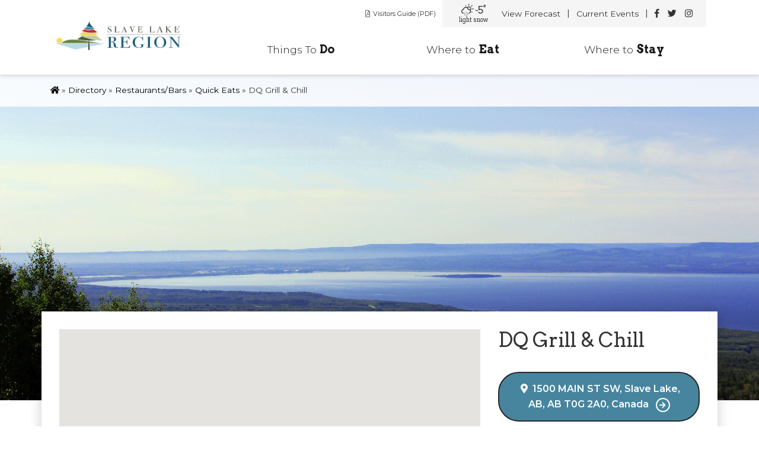

--- FILE ---
content_type: text/html; charset=UTF-8
request_url: https://slavelakeregion.ca/directory/restaurants-bars/quick-eats/dq-grill-chill/
body_size: 16396
content:
<!DOCTYPE html>
<html lang="en-CA">
<head>
<meta charset="UTF-8">
<meta http-equiv="X-UA-Compatible" content="IE=edge">
<meta name="viewport" content="width=device-width, initial-scale=1">
<meta name="mobile-web-app-capable" content="yes">
<meta name="apple-mobile-web-app-capable" content="yes">
<meta name="apple-mobile-web-app-title" content="Slave Lake Region™ - Discover Adventure, Opportunity, and Community™">
<title>
    DQ Grill &amp; Chill  — Slave Lake Region™</title>
<link rel="profile" href="http://gmpg.org/xfn/11">
<link rel="pingback" href="https://slavelakeregion.ca/xmlrpc.php">

<meta name='robots' content='max-image-preview:large' />
	<style>img:is([sizes="auto" i], [sizes^="auto," i]) { contain-intrinsic-size: 3000px 1500px }</style>
	<link rel='dns-prefetch' href='//ajax.googleapis.com' />
<link rel='dns-prefetch' href='//maps.googleapis.com' />
<link rel='dns-prefetch' href='//fonts.googleapis.com' />
<link rel="alternate" type="text/calendar" title="Slave Lake Region™ &raquo; iCal Feed" href="https://slavelakeregion.ca/events/?ical=1" />

<link rel='stylesheet' id='wp-block-library-css' href='https://slavelakeregion.ca/wp-includes/css/dist/block-library/style.min.css?ver=6.8.3' type='text/css' media='all' />
<style id='classic-theme-styles-inline-css' type='text/css'>
/*! This file is auto-generated */
.wp-block-button__link{color:#fff;background-color:#32373c;border-radius:9999px;box-shadow:none;text-decoration:none;padding:calc(.667em + 2px) calc(1.333em + 2px);font-size:1.125em}.wp-block-file__button{background:#32373c;color:#fff;text-decoration:none}
</style>
<style id='global-styles-inline-css' type='text/css'>
:root{--wp--preset--aspect-ratio--square: 1;--wp--preset--aspect-ratio--4-3: 4/3;--wp--preset--aspect-ratio--3-4: 3/4;--wp--preset--aspect-ratio--3-2: 3/2;--wp--preset--aspect-ratio--2-3: 2/3;--wp--preset--aspect-ratio--16-9: 16/9;--wp--preset--aspect-ratio--9-16: 9/16;--wp--preset--color--black: #000000;--wp--preset--color--cyan-bluish-gray: #abb8c3;--wp--preset--color--white: #FFFFFF;--wp--preset--color--pale-pink: #f78da7;--wp--preset--color--vivid-red: #cf2e2e;--wp--preset--color--luminous-vivid-orange: #ff6900;--wp--preset--color--luminous-vivid-amber: #fcb900;--wp--preset--color--light-green-cyan: #7bdcb5;--wp--preset--color--vivid-green-cyan: #00d084;--wp--preset--color--pale-cyan-blue: #8ed1fc;--wp--preset--color--vivid-cyan-blue: #0693e3;--wp--preset--color--vivid-purple: #9b51e0;--wp--preset--color--blue: #47859f;--wp--preset--color--lightblue: #b8dbe5;--wp--preset--color--navy: #00354b;--wp--preset--color--red: #bd2f2c;--wp--preset--color--orange: #f26722;--wp--preset--color--yellow: #f4d34c;--wp--preset--color--teal: #49c2c1;--wp--preset--color--darkgreen: #4d5a31;--wp--preset--color--green: #67803b;--wp--preset--color--lightgreen: #bdcf9b;--wp--preset--color--gainsboro: #f5f5f5;--wp--preset--gradient--vivid-cyan-blue-to-vivid-purple: linear-gradient(135deg,rgba(6,147,227,1) 0%,rgb(155,81,224) 100%);--wp--preset--gradient--light-green-cyan-to-vivid-green-cyan: linear-gradient(135deg,rgb(122,220,180) 0%,rgb(0,208,130) 100%);--wp--preset--gradient--luminous-vivid-amber-to-luminous-vivid-orange: linear-gradient(135deg,rgba(252,185,0,1) 0%,rgba(255,105,0,1) 100%);--wp--preset--gradient--luminous-vivid-orange-to-vivid-red: linear-gradient(135deg,rgba(255,105,0,1) 0%,rgb(207,46,46) 100%);--wp--preset--gradient--very-light-gray-to-cyan-bluish-gray: linear-gradient(135deg,rgb(238,238,238) 0%,rgb(169,184,195) 100%);--wp--preset--gradient--cool-to-warm-spectrum: linear-gradient(135deg,rgb(74,234,220) 0%,rgb(151,120,209) 20%,rgb(207,42,186) 40%,rgb(238,44,130) 60%,rgb(251,105,98) 80%,rgb(254,248,76) 100%);--wp--preset--gradient--blush-light-purple: linear-gradient(135deg,rgb(255,206,236) 0%,rgb(152,150,240) 100%);--wp--preset--gradient--blush-bordeaux: linear-gradient(135deg,rgb(254,205,165) 0%,rgb(254,45,45) 50%,rgb(107,0,62) 100%);--wp--preset--gradient--luminous-dusk: linear-gradient(135deg,rgb(255,203,112) 0%,rgb(199,81,192) 50%,rgb(65,88,208) 100%);--wp--preset--gradient--pale-ocean: linear-gradient(135deg,rgb(255,245,203) 0%,rgb(182,227,212) 50%,rgb(51,167,181) 100%);--wp--preset--gradient--electric-grass: linear-gradient(135deg,rgb(202,248,128) 0%,rgb(113,206,126) 100%);--wp--preset--gradient--midnight: linear-gradient(135deg,rgb(2,3,129) 0%,rgb(40,116,252) 100%);--wp--preset--font-size--small: 13px;--wp--preset--font-size--medium: 20px;--wp--preset--font-size--large: 36px;--wp--preset--font-size--x-large: 42px;--wp--preset--spacing--20: 0.44rem;--wp--preset--spacing--30: 0.67rem;--wp--preset--spacing--40: 1rem;--wp--preset--spacing--50: 1.5rem;--wp--preset--spacing--60: 2.25rem;--wp--preset--spacing--70: 3.38rem;--wp--preset--spacing--80: 5.06rem;--wp--preset--shadow--natural: 6px 6px 9px rgba(0, 0, 0, 0.2);--wp--preset--shadow--deep: 12px 12px 50px rgba(0, 0, 0, 0.4);--wp--preset--shadow--sharp: 6px 6px 0px rgba(0, 0, 0, 0.2);--wp--preset--shadow--outlined: 6px 6px 0px -3px rgba(255, 255, 255, 1), 6px 6px rgba(0, 0, 0, 1);--wp--preset--shadow--crisp: 6px 6px 0px rgba(0, 0, 0, 1);}:where(.is-layout-flex){gap: 0.5em;}:where(.is-layout-grid){gap: 0.5em;}body .is-layout-flex{display: flex;}.is-layout-flex{flex-wrap: wrap;align-items: center;}.is-layout-flex > :is(*, div){margin: 0;}body .is-layout-grid{display: grid;}.is-layout-grid > :is(*, div){margin: 0;}:where(.wp-block-columns.is-layout-flex){gap: 2em;}:where(.wp-block-columns.is-layout-grid){gap: 2em;}:where(.wp-block-post-template.is-layout-flex){gap: 1.25em;}:where(.wp-block-post-template.is-layout-grid){gap: 1.25em;}.has-black-color{color: var(--wp--preset--color--black) !important;}.has-cyan-bluish-gray-color{color: var(--wp--preset--color--cyan-bluish-gray) !important;}.has-white-color{color: var(--wp--preset--color--white) !important;}.has-pale-pink-color{color: var(--wp--preset--color--pale-pink) !important;}.has-vivid-red-color{color: var(--wp--preset--color--vivid-red) !important;}.has-luminous-vivid-orange-color{color: var(--wp--preset--color--luminous-vivid-orange) !important;}.has-luminous-vivid-amber-color{color: var(--wp--preset--color--luminous-vivid-amber) !important;}.has-light-green-cyan-color{color: var(--wp--preset--color--light-green-cyan) !important;}.has-vivid-green-cyan-color{color: var(--wp--preset--color--vivid-green-cyan) !important;}.has-pale-cyan-blue-color{color: var(--wp--preset--color--pale-cyan-blue) !important;}.has-vivid-cyan-blue-color{color: var(--wp--preset--color--vivid-cyan-blue) !important;}.has-vivid-purple-color{color: var(--wp--preset--color--vivid-purple) !important;}.has-black-background-color{background-color: var(--wp--preset--color--black) !important;}.has-cyan-bluish-gray-background-color{background-color: var(--wp--preset--color--cyan-bluish-gray) !important;}.has-white-background-color{background-color: var(--wp--preset--color--white) !important;}.has-pale-pink-background-color{background-color: var(--wp--preset--color--pale-pink) !important;}.has-vivid-red-background-color{background-color: var(--wp--preset--color--vivid-red) !important;}.has-luminous-vivid-orange-background-color{background-color: var(--wp--preset--color--luminous-vivid-orange) !important;}.has-luminous-vivid-amber-background-color{background-color: var(--wp--preset--color--luminous-vivid-amber) !important;}.has-light-green-cyan-background-color{background-color: var(--wp--preset--color--light-green-cyan) !important;}.has-vivid-green-cyan-background-color{background-color: var(--wp--preset--color--vivid-green-cyan) !important;}.has-pale-cyan-blue-background-color{background-color: var(--wp--preset--color--pale-cyan-blue) !important;}.has-vivid-cyan-blue-background-color{background-color: var(--wp--preset--color--vivid-cyan-blue) !important;}.has-vivid-purple-background-color{background-color: var(--wp--preset--color--vivid-purple) !important;}.has-black-border-color{border-color: var(--wp--preset--color--black) !important;}.has-cyan-bluish-gray-border-color{border-color: var(--wp--preset--color--cyan-bluish-gray) !important;}.has-white-border-color{border-color: var(--wp--preset--color--white) !important;}.has-pale-pink-border-color{border-color: var(--wp--preset--color--pale-pink) !important;}.has-vivid-red-border-color{border-color: var(--wp--preset--color--vivid-red) !important;}.has-luminous-vivid-orange-border-color{border-color: var(--wp--preset--color--luminous-vivid-orange) !important;}.has-luminous-vivid-amber-border-color{border-color: var(--wp--preset--color--luminous-vivid-amber) !important;}.has-light-green-cyan-border-color{border-color: var(--wp--preset--color--light-green-cyan) !important;}.has-vivid-green-cyan-border-color{border-color: var(--wp--preset--color--vivid-green-cyan) !important;}.has-pale-cyan-blue-border-color{border-color: var(--wp--preset--color--pale-cyan-blue) !important;}.has-vivid-cyan-blue-border-color{border-color: var(--wp--preset--color--vivid-cyan-blue) !important;}.has-vivid-purple-border-color{border-color: var(--wp--preset--color--vivid-purple) !important;}.has-vivid-cyan-blue-to-vivid-purple-gradient-background{background: var(--wp--preset--gradient--vivid-cyan-blue-to-vivid-purple) !important;}.has-light-green-cyan-to-vivid-green-cyan-gradient-background{background: var(--wp--preset--gradient--light-green-cyan-to-vivid-green-cyan) !important;}.has-luminous-vivid-amber-to-luminous-vivid-orange-gradient-background{background: var(--wp--preset--gradient--luminous-vivid-amber-to-luminous-vivid-orange) !important;}.has-luminous-vivid-orange-to-vivid-red-gradient-background{background: var(--wp--preset--gradient--luminous-vivid-orange-to-vivid-red) !important;}.has-very-light-gray-to-cyan-bluish-gray-gradient-background{background: var(--wp--preset--gradient--very-light-gray-to-cyan-bluish-gray) !important;}.has-cool-to-warm-spectrum-gradient-background{background: var(--wp--preset--gradient--cool-to-warm-spectrum) !important;}.has-blush-light-purple-gradient-background{background: var(--wp--preset--gradient--blush-light-purple) !important;}.has-blush-bordeaux-gradient-background{background: var(--wp--preset--gradient--blush-bordeaux) !important;}.has-luminous-dusk-gradient-background{background: var(--wp--preset--gradient--luminous-dusk) !important;}.has-pale-ocean-gradient-background{background: var(--wp--preset--gradient--pale-ocean) !important;}.has-electric-grass-gradient-background{background: var(--wp--preset--gradient--electric-grass) !important;}.has-midnight-gradient-background{background: var(--wp--preset--gradient--midnight) !important;}.has-small-font-size{font-size: var(--wp--preset--font-size--small) !important;}.has-medium-font-size{font-size: var(--wp--preset--font-size--medium) !important;}.has-large-font-size{font-size: var(--wp--preset--font-size--large) !important;}.has-x-large-font-size{font-size: var(--wp--preset--font-size--x-large) !important;}
:where(.wp-block-post-template.is-layout-flex){gap: 1.25em;}:where(.wp-block-post-template.is-layout-grid){gap: 1.25em;}
:where(.wp-block-columns.is-layout-flex){gap: 2em;}:where(.wp-block-columns.is-layout-grid){gap: 2em;}
:root :where(.wp-block-pullquote){font-size: 1.5em;line-height: 1.6;}
</style>
<link rel='stylesheet' id='weather-atlas-public-css' href='https://slavelakeregion.ca/wp-content/plugins/weather-atlas/public/css/weather-atlas-public.min.css?ver=3.0.4' type='text/css' media='all' />
<link rel='stylesheet' id='weather-icons-css' href='https://slavelakeregion.ca/wp-content/plugins/weather-atlas/public/font/weather-icons/weather-icons.min.css?ver=3.0.4' type='text/css' media='all' />
<link rel='stylesheet' id='wpb-google-fonts-css' href='//fonts.googleapis.com/css?family=Open+Sans&#038;ver=6.8.3' type='text/css' media='all' />
<link rel='stylesheet' id='dashicons-css' href='https://slavelakeregion.ca/wp-includes/css/dashicons.min.css?ver=6.8.3' type='text/css' media='all' />
<link rel='stylesheet' id='google-fonts-css' href='//fonts.googleapis.com/css?family=Arvo:400,400i,700,700i|Montserrat:200,300,400,600,700' type='text/css' media='all' />
<link rel='stylesheet' id='bootstrap-css-css' href='https://slavelakeregion.ca/wp-content/themes/slavelakeregion/css/bootstrap.min.css' type='text/css' media='all' />
<link rel='stylesheet' id='header-css-css' href='https://slavelakeregion.ca/wp-content/themes/slavelakeregion/css/header.css?v=1.16' type='text/css' media='all' />
<link rel='stylesheet' id='fontawesome-css-css' href='https://slavelakeregion.ca/wp-content/themes/slavelakeregion/fontawesome/css/fontawesome-all.min.css' type='text/css' media='all' />
<link rel='stylesheet' id='twirling-umbrellas-theme-css' href='https://slavelakeregion.ca/wp-content/themes/slavelakeregion/css/main.css?v=1.16' type='text/css' media='all' />
<link rel='stylesheet' id='photoswipe-css-css' href='https://slavelakeregion.ca/wp-content/themes/slavelakeregion/photoswipe/photoswipe.css' type='text/css' media='all' />
<link rel='stylesheet' id='photoswipe-ui-css-css' href='https://slavelakeregion.ca/wp-content/themes/slavelakeregion/photoswipe/default-skin/default-skin.css' type='text/css' media='all' />
<script type="text/javascript" src="//ajax.googleapis.com/ajax/libs/jquery/3.2.1/jquery.min.js?ver=6.8.3" id="jquery-js"></script>
<link rel="https://api.w.org/" href="https://slavelakeregion.ca/wp-json/" /><link rel="alternate" title="oEmbed (JSON)" type="application/json+oembed" href="https://slavelakeregion.ca/wp-json/oembed/1.0/embed?url=https%3A%2F%2Fslavelakeregion.ca%2Fdirectory%2Frestaurants-bars%2Fquick-eats%2Fdq-grill-chill%2F" />
<link rel="alternate" title="oEmbed (XML)" type="text/xml+oembed" href="https://slavelakeregion.ca/wp-json/oembed/1.0/embed?url=https%3A%2F%2Fslavelakeregion.ca%2Fdirectory%2Frestaurants-bars%2Fquick-eats%2Fdq-grill-chill%2F&#038;format=xml" />
<meta name="tec-api-version" content="v1"><meta name="tec-api-origin" content="https://slavelakeregion.ca"><link rel="alternate" href="https://slavelakeregion.ca/wp-json/tribe/events/v1/" /><!--[if lt IE 9]><script src="http://html5shim.googlecode.com/svn/trunk/html5.js"></script><![endif]-->					<!-- Google Analytics tracking code output by Beehive Analytics Pro -->
						<script async src="https://www.googletagmanager.com/gtag/js?id=G-1874TDW1X6&l=beehiveDataLayer"></script>
		<script>
						window.beehiveDataLayer = window.beehiveDataLayer || [];
			function beehive_ga() {beehiveDataLayer.push(arguments);}
			beehive_ga('js', new Date())
						beehive_ga('config', 'G-1874TDW1X6', {
				'anonymize_ip': false,
				'allow_google_signals': false,
			})
					</script>
		<link rel="canonical" href="https://slavelakeregion.ca/directory/restaurants-bars/quick-eats/dq-grill-chill/" />
<script type="application/ld+json">{"@context":"https:\/\/schema.org","@graph":[{"@type":"Organization","@id":"https:\/\/slavelakeregion.ca\/#schema-publishing-organization","url":"https:\/\/slavelakeregion.ca","name":"Slave Lake Region\u2122"},{"@type":"WebSite","@id":"https:\/\/slavelakeregion.ca\/#schema-website","url":"https:\/\/slavelakeregion.ca","name":"Slave Lake Region\u2122","encoding":"UTF-8","potentialAction":{"@type":"SearchAction","target":"https:\/\/slavelakeregion.ca\/search\/{search_term_string}\/","query-input":"required name=search_term_string"}},{"@type":"BreadcrumbList","@id":"https:\/\/slavelakeregion.ca\/directory\/restaurants-bars\/quick-eats\/dq-grill-chill?page&post_type=directory&directory_categories=quick-eats&directory=dq-grill-chill&name=dq-grill-chill\/#breadcrumb","itemListElement":[{"@type":"ListItem","position":1,"name":"Home","item":"https:\/\/slavelakeregion.ca"},{"@type":"ListItem","position":2,"name":"Directory","item":"https:\/\/slavelakeregion.ca\/directory\/"},{"@type":"ListItem","position":3,"name":"DQ Grill &#038; Chill"}]},{"@type":"Person","@id":"https:\/\/slavelakeregion.ca\/author\/tourismsociety\/#schema-author","name":"Tourism Society","url":"https:\/\/slavelakeregion.ca\/author\/tourismsociety\/"},{"@type":"WebPage","@id":"https:\/\/slavelakeregion.ca\/directory\/restaurants-bars\/quick-eats\/dq-grill-chill\/#schema-webpage","isPartOf":{"@id":"https:\/\/slavelakeregion.ca\/#schema-website"},"publisher":{"@id":"https:\/\/slavelakeregion.ca\/#schema-publishing-organization"},"url":"https:\/\/slavelakeregion.ca\/directory\/restaurants-bars\/quick-eats\/dq-grill-chill\/"},{"@type":"Article","mainEntityOfPage":{"@id":"https:\/\/slavelakeregion.ca\/directory\/restaurants-bars\/quick-eats\/dq-grill-chill\/#schema-webpage"},"author":{"@id":"https:\/\/slavelakeregion.ca\/author\/tourismsociety\/#schema-author"},"publisher":{"@id":"https:\/\/slavelakeregion.ca\/#schema-publishing-organization"},"dateModified":"2021-08-04T08:40:52","datePublished":"2018-05-08T13:07:58","headline":"DQ Grill & Chill  \u2014 Slave Lake Region\u2122","description":"","name":"DQ Grill &#038; Chill"}]}</script>
<meta property="og:type" content="article" />
<meta property="og:url" content="https://slavelakeregion.ca/directory/restaurants-bars/quick-eats/dq-grill-chill/" />
<meta property="og:title" content="DQ Grill &amp; Chill — Slave Lake Region™" />
<meta property="article:published_time" content="2018-05-08T13:07:58" />
<meta property="article:author" content="Tourism Society" />
<meta name="twitter:card" content="summary" />
<meta name="twitter:title" content="DQ Grill &amp; Chill — Slave Lake Region™" />
<!-- /SEO -->
<!-- AcuityAds Pixel -->
<script>
    'use strict'
    !(function(a, e) {
        if (!a.aap) {
            a.aap = function(e) {
                ;(a.acuityAdsEventQueue = a.acuityAdsEventQueue || []).push(e)
            }
            var t = 'script'
            var i = e.createElement(t)
            i.async = true
            i.src = 'https://origin.acuityplatform.com/event/v2/pixel.js'
            var c = e.getElementsByTagName(t)[0]
            c.parentNode.insertBefore(i, c)
            a.acuityPiggybackCallback = function(e) {
                a.acuityParseResponse(e)
            }
        }
    })(window, document)
    aap({ pixelKey: '6573824487107148631' })
</script>
<!-- AcuityAds Pixel -->
<script src="https://tourism.smartrezbooking.com/js/widget.js" allow-popup="true" id="sr-widget-script"></script><link rel="icon" href="https://slavelakeregion.ca/wp-content/uploads/favicon-150x150.png" sizes="32x32" />
<link rel="icon" href="https://slavelakeregion.ca/wp-content/uploads/favicon-300x300.png" sizes="192x192" />
<link rel="apple-touch-icon" href="https://slavelakeregion.ca/wp-content/uploads/favicon-300x300.png" />
<meta name="msapplication-TileImage" content="https://slavelakeregion.ca/wp-content/uploads/favicon-300x300.png" />
		<style type="text/css" id="wp-custom-css">
			#menu-wrap #site-menu #mega-menu-wrap-Main-Menu > ul > li:hover#mega-menu-item-2208{
	background: #bd2f2c;
}
#menu-wrap #site-menu #mega-menu-wrap-Main-Menu > ul > li:hover#mega-menu-item-2208 a{
	color: #fff;
}
#tribe-events-header{
	margin: 10px 0 !important;
}
#tribe-events-header .tribe-events-sub-nav{
	display: none !important;
}
.tribe-events-meta-group .tribe-events-single-section-title{
	margin: 30px 0 20px;
	font-size: 1.8em;
}
.single-tribe_events #tribe-events-content .tribe-events-event-meta dt{
	font-family: "Arvo", "Times New Roman", Times, serif;
	font-size: 1.4em;
	color: #333;
	border: 0;
	margin-bottom: 5px;
	font-weight: 500;
}
.single-tribe_events #tribe-events-content .tribe-events-event-meta dd{
	font-size: 1.2em;
	margin-bottom: 15px;
}
.single-tribe_events #tribe-events-content .tribe-events-event-meta dd.tribe-venue{
	margin-bottom: 0;
}
#tribe-events .tribe-events-button, .tribe-events-button, .tribe-events-notices{
	border-radius: 0;
}
#tribe-events-footer .tribe-events-sub-nav .tribe-events-nav-left, #tribe-events-header .tribe-events-sub-nav .tribe-events-nav-left, #tribe-events-footer .tribe-events-sub-nav .tribe-events-nav-right, #tribe-events-header .tribe-events-sub-nav .tribe-events-nav-right, #tribe-events-footer .tribe-events-sub-nav .tribe-events-nav-previous, #tribe-events-footer .tribe-events-sub-nav li, #tribe-events-header .tribe-events-sub-nav .tribe-events-nav-previous, #tribe-events-header .tribe-events-sub-nav li, .tribe-events-back{
		font-family: "Arvo", "Times New Roman", Times, serif;
}
.post-type-archive .tribe-events-venue-details{
	font-weight: 400;
}
.post-type-archive .tribe-event-schedule-details{
	margin-top: 10px;
}
.tribe-events-read-more.button{
	text-transform: uppercase;
	font-weight: 600;
}
#content .directory-item .directory-address{
	margin-bottom: 10px;
}

/* Weather */
.weather-atlas-wrapper{
	display: inline-block;
	vertical-align: middle;
	border: 0 !important;
	text-shadow: none;
	background: transparent !important;
}
.weather-atlas-header, .weather-atlas-footer{
	display: none;
}
.weather-atlas-wrapper .current_temp .wi{
	font-size: 1.4em;
}
.weather-atlas-wrapper .current_temp .temp{
	font-size: 1.5em;
}
.weather-atlas-wrapper .current_temp .current_text{
	font-size: .8em;
}
.weather-atlas-wrapper .current_temp .temp, .weather-atlas-wrapper .current_temp .current_text{
	font-family: 'Arvo', Times, serif;
}
.weather-atlas-wrapper .current_temp{
	margin-bottom: 0;
}
.weather-atlas-wrapper .weather-atlas-body{
	padding: .5em .8em;
}
@media only screen and (max-width: 991px){
		.weather-atlas-wrapper .current_temp .wi, .weather-atlas-wrapper .current_temp .temp{
		font-size: 1.3em;
	}
}
@media only screen and (max-width: 767px){
	.weather-atlas-wrapper .weather-atlas-body{
		padding: .5em .4em;
	}
}

#page-header, #header {
	z-index: 9999999;
}


body.post-type-archive-tribe_events #content{
	display: flex;
	flex-direction: column;
}

body.post-type-archive-tribe_events #content .events-info .button{
	position: relative;
	z-index: 2;
	background-color: #47859f !important;
	-webkit-box-shadow: 1px 1px 4px rgba(0, 0, 0, 0.2);
	box-shadow: 1px 1px 4px rgba(0, 0, 0, 0.2);
	text-transform: uppercase;
	margin-bottom: 10px;
	font-weight: 600;
}

body.post-type-archive-tribe_events #content .events-info{
	margin-bottom: 60px;
	background-color: #ededed;
	padding: 30px 40px 35px 40px;
	border-radius: 35px;
	overflow: hidden;
}

body.post-type-archive-tribe_events #content .events-info .button{
	border-color: #47859f !important
}


body.post-type-archive-tribe_events #content .events-info.bg-image .button{
	border-color: #fff !important;
	background-color: #fff !important;
	color: #272727;
}


body.post-type-archive-tribe_events #content .events-info.bg-image .button:after{
	border-color: #272727;
}

body.post-type-archive-tribe_events #content .events-info p{
	margin-bottom: 5px;
}

body.post-type-archive-tribe_events #content .events-info h3{
	font-size: 20px;
	margin-top: 15px;
	margin-bottom: 25px;
}

body.post-type-archive-tribe_events #content .events-info img{
	width: 300px;
	margin-bottom: 20px;
}

body.post-type-archive-tribe_events #content .events-info h2{
	font-weight: 600;
	font-size: 40px;
}

body.post-type-archive-tribe_events #content .events-info.bg-image{
	background-size: cover;
	background-position: center center;
	color: #fff;
	position: relative;
}


body.post-type-archive-tribe_events #content .events-info.bg-image h2, body.post-type-archive-tribe_events #content .events-info.bg-image .row{
	position: relative;
	z-index: 3;
}

body.post-type-archive-tribe_events #content .events-info.bg-image .row .col-12{
	margin-top: 25px;
}

body.post-type-archive-tribe_events #content .events-info.bg-image p, body.post-type-archive-tribe_events #content .events-info.bg-image h3, body.post-type-archive-tribe_events #content .events-info.bg-image h2{
	text-shadow: 1px 1px 3px rgba(0,0,0, 0.5);
}

body.post-type-archive-tribe_events #content .events-info.bg-image:before{
	content: '';
	display: block;
	background-color: #000;
	position: absolute;
	top: 0;
	right: 0;
	bottom: 0;
	left: 0;
	opacity: 0.4;
}

body.page-id-18729 #page-hero{
	display: none !important;
}		</style>
		<style type="text/css">/** Mega Menu CSS: disabled **/</style>
<meta name="google-site-verification" content="CCUklcmQNCjOHci509LyXXpuSw-o1hDy-9iyzj9-wd8" />
</head>
<body id="body" class="wp-singular directory-template-default single single-directory postid-1288 wp-theme-slavelakeregion tribe-no-js page-template-slave-lake-region-theme mega-menu-Main Menu" data-msid="1288"  itemscope itemtype="https://schema.org/Blog">


<div id="slideout-menu" style="display: none;">

	<a href="https://slavelakeregion.ca/" title="Slave Lake Region™" rel="home" >
					<img src="https://slavelakeregion.ca/wp-content/uploads/slave-lake-region-logo.png" alt="Slave Lake Region™">
			</a><!-- #logo -->

	<button aria-label="Hamburger Menu Close" id="pull-close" class="hamburger hamburger--squeeze slideout-close is-active" type="button">
		<span class="hamburger-box">
			<span class="hamburger-inner"></span>
		</span>
	</button>

	<div id="slideout-menu-inner">
		<div id="slideout-navigation">

			<div id="slideout-menu" role="navigation" itemscope itemtype="https://schema.org/SiteNavigationElement">
				<ul id="main-menu-slideout" class="menu"><li id="menu-item-2649" class="menu-item menu-item-type-post_type menu-item-object-page menu-item-home menu-item-2649"><a href="https://slavelakeregion.ca/">Homepage</a></li>
<li id="menu-item-1364" class="menu-item menu-item-type-post_type menu-item-object-page menu-item-has-children menu-item-1364"><a href="https://slavelakeregion.ca/things-to-do/">Things to Do</a>
<ul class="sub-menu">
	<li id="menu-item-1365" class="menu-item menu-item-type-post_type menu-item-object-page menu-item-1365"><a href="https://slavelakeregion.ca/things-to-do/indoor-activities/">Indoor Activities</a></li>
	<li id="menu-item-1366" class="menu-item menu-item-type-post_type menu-item-object-page menu-item-1366"><a href="https://slavelakeregion.ca/things-to-do/outdoor-activities/">Outdoor Activities</a></li>
</ul>
</li>
<li id="menu-item-1367" class="menu-item menu-item-type-post_type menu-item-object-page menu-item-1367"><a href="https://slavelakeregion.ca/where-to-eat/">Where to Eat</a></li>
<li id="menu-item-1368" class="menu-item menu-item-type-post_type menu-item-object-page menu-item-has-children menu-item-1368"><a href="https://slavelakeregion.ca/where-to-stay/">Where to Stay</a>
<ul class="sub-menu">
	<li id="menu-item-1369" class="menu-item menu-item-type-post_type menu-item-object-page menu-item-1369"><a href="https://slavelakeregion.ca/where-to-stay/camping-cabins/">Camping &#038; Cabins</a></li>
	<li id="menu-item-1370" class="menu-item menu-item-type-post_type menu-item-object-page menu-item-1370"><a href="https://slavelakeregion.ca/where-to-stay/hotels-accomodations/">Hotels &#038; Accomodations</a></li>
</ul>
</li>
<li id="menu-item-1358" class="menu-item menu-item-type-post_type menu-item-object-page menu-item-1358"><a href="https://slavelakeregion.ca/things-to-do/indoor-activities/business-directory/">Business Directory</a></li>
<li id="menu-item-1359" class="menu-item menu-item-type-post_type menu-item-object-page menu-item-1359"><a href="https://slavelakeregion.ca/things-to-do/community-events/">Community Events</a></li>
<li id="menu-item-1362" class="menu-item menu-item-type-post_type menu-item-object-page menu-item-1362"><a href="https://slavelakeregion.ca/things-to-do/indoor-activities/history/">The History of Slave Lake</a></li>
</ul>			</div><!-- #site-menu -->

		</div><!-- #site-navigation -->
	</div>

</div>

<div id="main-wrap">

		<header id="page-header" class="sticky-scroll" itemscope itemtype="https://schema.org/WPHeader" >

			<div id="masthead" class="container">

				<div class="row">
					<div class="col-12 col-lg-3 menu-left">
						<a id="site-branding" href="https://slavelakeregion.ca/" title="Slave Lake Region™" rel="home" >
															<img id="logo" src="https://slavelakeregion.ca/wp-content/uploads/slave-lake-region-logo.png" alt="Slave Lake Region™">
													</a><!-- #site-branding -->

						<button aria-label="Hamburger Menu Open" id="pull-menu" class="hamburger hamburger--squeeze slideout-toggle" type="button">
							<span class="hamburger-box">
							    <span class="hamburger-inner"></span>
							</span>
						</button>
					</div>
					<div class="col-12 col-lg-9 menu-right">
						<div id="site-info">
							<a class="visitor-pdf" target="_blank" href="https://slavelakeregion.ca/wp-content/uploads/2023_SL_Visitor-Guide_Final_DIGITAL.pdf">Visitors Guide (PDF)</a>
							<div class="inner">
								<span id="header-weather"><div class='weather-atlas-wrapper' style='background:#ffffff;border:1px solid #eeeeee;color:#333333;'><div class='weather-atlas-header' style='border-bottom:1px solid #eeeeee'>Slave Lake, CA</div><div class='weather-atlas-body'><div class='current_temp'><i class='wi wi-fw wi-weather-14'></i><span class='temp'>-5°</span><div class='current_text'>Light Snow</div></div></div><div class='weather-atlas-footer' style='border-top:1px solid #eeeeee'><a href='https://www.weather-atlas.com/en/canada/slave-lake-weather-tomorrow' title='Slave Lake, CA - Weather forecast for tomorrow' style='color:#333333'><span class='weather-atlas-footer-block'>Slave Lake, CA</span> weather forecast for tomorrow &#9656;</a></div></div></span>
								<a href="https://www.theweathernetwork.com/ca/weather/alberta/slave-lake" target="_blank">View Forecast</a> |
								<a href="/events">Current Events</a> |
								<div class="social-list"><a aria-label="Slave Lake Region Facebook" target="_blank" href="https://www.facebook.com/slavelakeregion"><i class="fab fa-facebook-f"></i></a><a aria-label="Slave Lake Region Twitter" target="_blank" href="https://twitter.com/slavelakeregion"><i class="fab fa-twitter"></i></a><a aria-label="Slave Lake Region Instagram" target="_blank" href="https://www.instagram.com/slavelakeregion/"><i class="fab fa-instagram"></i></a></div>							</div>
						</div>

						<div id="menu-wrap">

							<div id="site-navigation">

								<div id="site-menu" role="navigation" itemscope itemtype="https://schema.org/SiteNavigationElement">
									<div id="mega-menu-wrap-Main-Menu" class="mega-menu-wrap"><div class="mega-menu-toggle"><div class="mega-toggle-blocks-left"></div><div class="mega-toggle-blocks-center"></div><div class="mega-toggle-blocks-right"><div class='mega-toggle-block mega-menu-toggle-animated-block mega-toggle-block-0' id='mega-toggle-block-0'><button aria-label="Toggle Menu" class="mega-toggle-animated mega-toggle-animated-slider" type="button" aria-expanded="false">
                  <span class="mega-toggle-animated-box">
                    <span class="mega-toggle-animated-inner"></span>
                  </span>
                </button></div></div></div><ul id="mega-menu-Main-Menu" class="mega-menu max-mega-menu mega-menu-horizontal mega-no-js" data-event="hover" data-effect="fade_up" data-effect-speed="200" data-effect-mobile="disabled" data-effect-speed-mobile="0" data-mobile-force-width="false" data-second-click="close" data-document-click="collapse" data-vertical-behaviour="standard" data-breakpoint="768" data-unbind="true" data-mobile-state="collapse_all" data-mobile-direction="vertical" data-hover-intent-timeout="300" data-hover-intent-interval="100"><li class="mega-menu-item mega-menu-item-type-post_type mega-menu-item-object-page mega-menu-item-has-children mega-menu-megamenu mega-menu-grid mega-align-bottom-left mega-menu-grid mega-menu-item-103" id="mega-menu-item-103"><a class="mega-menu-link" href="https://slavelakeregion.ca/things-to-do/" aria-expanded="false" tabindex="0">Things To <span>Do</span><span class="mega-indicator" aria-hidden="true"></span></a>
<ul class="mega-sub-menu" role='presentation'>
<li class="mega-menu-row" id="mega-menu-103-0">
	<ul class="mega-sub-menu" style='--columns:12' role='presentation'>
<li class="mega-menu-column mega-menu-columns-4-of-12" style="--columns:12; --span:4" id="mega-menu-103-0-0">
		<ul class="mega-sub-menu">
<li class="mega-menu-item mega-menu-item-type-widget widget_text mega-menu-item-text-2" id="mega-menu-item-text-2">			<div class="textwidget"><p><a class="menu-block-item" style="background-image: url('/wp-content/uploads/slave-lake-boreal-center-summer-1024x531.jpg');" href="/things-to-do/indoor-activities/"><span class="inner">Indoor <strong>Activities</strong></span></a></p>
</div>
		</li><li class="mega-menu-item mega-menu-item-type-post_type mega-menu-item-object-page mega-menu-item-has-children mega-menu-item-104" id="mega-menu-item-104"><a class="mega-menu-link" href="https://slavelakeregion.ca/things-to-do/indoor-activities/">Indoor Activities<span class="mega-indicator" aria-hidden="true"></span></a>
			<ul class="mega-sub-menu">
<li class="mega-menu-item mega-menu-item-type-post_type mega-menu-item-object-page mega-menu-item-102" id="mega-menu-item-102"><a class="mega-menu-link" href="https://slavelakeregion.ca/things-to-do/indoor-activities/history/">The History of Slave Lake</a></li><li class="mega-menu-item mega-menu-item-type-post_type mega-menu-item-object-page mega-menu-item-105" id="mega-menu-item-105"><a class="mega-menu-link" href="https://slavelakeregion.ca/things-to-do/indoor-activities/arts-culture/">Arts &#038; Culture</a></li><li class="mega-menu-item mega-menu-item-type-post_type mega-menu-item-object-page mega-menu-item-106" id="mega-menu-item-106"><a class="mega-menu-link" href="https://slavelakeregion.ca/things-to-do/indoor-activities/shopping/">Shopping</a></li>			</ul>
</li>		</ul>
</li><li class="mega-menu-column mega-menu-columns-4-of-12" style="--columns:12; --span:4" id="mega-menu-103-0-1">
		<ul class="mega-sub-menu">
<li class="mega-menu-item mega-menu-item-type-widget widget_text mega-menu-item-text-3" id="mega-menu-item-text-3">			<div class="textwidget"><p><a class="menu-block-item" style="background-image: url('/wp-content/uploads/bear-wilderness-1024x683.jpg');" href="/things-to-do/outdoor-activities/"><span class="inner">Outdoor <strong>Activities</strong></span></a></p>
</div>
		</li><li class="mega-menu-item mega-menu-item-type-post_type mega-menu-item-object-page mega-menu-item-has-children mega-menu-item-107" id="mega-menu-item-107"><a class="mega-menu-link" href="https://slavelakeregion.ca/things-to-do/outdoor-activities/">Outdoor Activities<span class="mega-indicator" aria-hidden="true"></span></a>
			<ul class="mega-sub-menu">
<li class="mega-menu-item mega-menu-item-type-post_type mega-menu-item-object-page mega-menu-item-114" id="mega-menu-item-114"><a class="mega-menu-link" href="https://slavelakeregion.ca/things-to-do/outdoor-activities/the-beach/">Beaches</a></li><li class="mega-menu-item mega-menu-item-type-post_type mega-menu-item-object-page mega-menu-item-196" id="mega-menu-item-196"><a class="mega-menu-link" href="https://slavelakeregion.ca/things-to-do/outdoor-activities/parks/">Parks</a></li><li class="mega-menu-item mega-menu-item-type-post_type mega-menu-item-object-page mega-menu-item-115" id="mega-menu-item-115"><a class="mega-menu-link" href="https://slavelakeregion.ca/things-to-do/outdoor-activities/hikinh-trails/">Hiking</a></li><li class="mega-menu-item mega-menu-item-type-post_type mega-menu-item-object-page mega-menu-item-111" id="mega-menu-item-111"><a class="mega-menu-link" href="https://slavelakeregion.ca/things-to-do/outdoor-activities/hunting/">Hunting</a></li><li class="mega-menu-item mega-menu-item-type-post_type mega-menu-item-object-page mega-menu-item-108" id="mega-menu-item-108"><a class="mega-menu-link" href="https://slavelakeregion.ca/things-to-do/outdoor-activities/birding/">Birding</a></li><li class="mega-menu-item mega-menu-item-type-post_type mega-menu-item-object-page mega-menu-item-109" id="mega-menu-item-109"><a class="mega-menu-link" href="https://slavelakeregion.ca/things-to-do/outdoor-activities/fishing/">Fishing</a></li><li class="mega-menu-item mega-menu-item-type-post_type mega-menu-item-object-page mega-menu-item-110" id="mega-menu-item-110"><a class="mega-menu-link" href="https://slavelakeregion.ca/things-to-do/outdoor-activities/golf/">Golfing</a></li><li class="mega-menu-item mega-menu-item-type-post_type mega-menu-item-object-page mega-menu-item-223" id="mega-menu-item-223"><a class="mega-menu-link" href="https://slavelakeregion.ca/things-to-do/outdoor-activities/atving/">ATVing</a></li><li class="mega-menu-item mega-menu-item-type-post_type mega-menu-item-object-page mega-menu-item-224" id="mega-menu-item-224"><a class="mega-menu-link" href="https://slavelakeregion.ca/things-to-do/outdoor-activities/snowshoeing/">Snowshoeing</a></li><li class="mega-menu-item mega-menu-item-type-post_type mega-menu-item-object-page mega-menu-item-222" id="mega-menu-item-222"><a class="mega-menu-link" href="https://slavelakeregion.ca/things-to-do/outdoor-activities/skating/">Skating</a></li><li class="mega-menu-item mega-menu-item-type-post_type mega-menu-item-object-page mega-menu-item-116" id="mega-menu-item-116"><a class="mega-menu-link" href="https://slavelakeregion.ca/things-to-do/outdoor-activities/water-sports/">Water Sports</a></li><li class="mega-menu-item mega-menu-item-type-post_type mega-menu-item-object-page mega-menu-item-98" id="mega-menu-item-98"><a class="mega-menu-link" href="https://slavelakeregion.ca/things-to-do/outdoor-activities/lake-river-access/">Lake &#038; River Access</a></li><li class="mega-menu-item mega-menu-item-type-post_type mega-menu-item-object-page mega-menu-item-100" id="mega-menu-item-100"><a class="mega-menu-link" href="https://slavelakeregion.ca/things-to-do/outdoor-activities/local-wildlife/">Local Wildlife</a></li><li class="mega-menu-item mega-menu-item-type-post_type mega-menu-item-object-page mega-menu-item-112" id="mega-menu-item-112"><a class="mega-menu-link" href="https://slavelakeregion.ca/things-to-do/outdoor-activities/lesser-slave-lake-provincial-park/">Lesser Slave Lake Provincial Park</a></li>			</ul>
</li>		</ul>
</li><li class="mega-menu-column mega-menu-columns-4-of-12" style="--columns:12; --span:4" id="mega-menu-103-0-2">
		<ul class="mega-sub-menu">
<li class="mega-menu-item mega-menu-item-type-widget widget_text mega-menu-item-text-4" id="mega-menu-item-text-4">			<div class="textwidget"><p><a class="menu-block-item" style="background-image: url('https://slavelakeregion.ca/wp-content/uploads/canoe-300x200.jpeg');" href="/events"><span class="inner">Calendar of <strong>Events</strong></span></a></p>
</div>
		</li><li class="mega-menu-item mega-menu-item-type-post_type mega-menu-item-object-page mega-menu-item-has-children mega-menu-item-1540" id="mega-menu-item-1540"><a class="mega-menu-link" href="https://slavelakeregion.ca/things-to-do/community-events/">Community Events<span class="mega-indicator" aria-hidden="true"></span></a>
			<ul class="mega-sub-menu">
<li class="mega-menu-item mega-menu-item-type-post_type mega-menu-item-object-page mega-menu-item-1980" id="mega-menu-item-1980"><a class="mega-menu-link" href="https://slavelakeregion.ca/things-to-do/community-events/top-10-things-to-do/">Top 10 Things to Do</a></li><li class="mega-menu-item mega-menu-item-type-custom mega-menu-item-object-custom mega-menu-item-1539" id="mega-menu-item-1539"><a class="mega-menu-link" href="/events/community/add">Submit an Event</a></li>			</ul>
</li>		</ul>
</li>	</ul>
</li></ul>
</li><li class="mega-menu-item mega-menu-item-type-post_type mega-menu-item-object-page mega-menu-item-has-children mega-menu-megamenu mega-menu-grid mega-align-bottom-left mega-menu-grid mega-menu-item-117" id="mega-menu-item-117"><a class="mega-menu-link" href="https://slavelakeregion.ca/where-to-eat/" aria-expanded="false" tabindex="0">Where to <span>Eat</span><span class="mega-indicator" aria-hidden="true"></span></a>
<ul class="mega-sub-menu" role='presentation'>
<li class="mega-menu-row" id="mega-menu-117-0">
	<ul class="mega-sub-menu" style='--columns:12' role='presentation'>
<li class="mega-menu-column mega-menu-columns-4-of-12" style="--columns:12; --span:4" id="mega-menu-117-0-0">
		<ul class="mega-sub-menu">
<li class="mega-menu-item mega-menu-item-type-widget widget_text mega-menu-item-text-5" id="mega-menu-item-text-5">			<div class="textwidget"><p><a class="menu-block-item" style="background-image: url('/wp-content/uploads/fine-dining-and-restaurants-1024x662.jpg');" href="/directory/category/restaurants/local-favorites/"><span class="inner">Local <strong>Favorites</strong></span></a></p>
</div>
		</li>		</ul>
</li><li class="mega-menu-column mega-menu-columns-4-of-12" style="--columns:12; --span:4" id="mega-menu-117-0-1">
		<ul class="mega-sub-menu">
<li class="mega-menu-item mega-menu-item-type-widget widget_text mega-menu-item-text-6" id="mega-menu-item-text-6">			<div class="textwidget"><p><a class="menu-block-item" style="background-image: url('/wp-content/uploads/dining-and-restaurants-1024x683.jpg');" href="/directory/category/restaurants-bars/"><span class="inner">Restaurants &#038; <strong>Bars</strong></span></a></p>
</div>
		</li>		</ul>
</li><li class="mega-menu-column mega-menu-columns-4-of-12" style="--columns:12; --span:4" id="mega-menu-117-0-2">
		<ul class="mega-sub-menu">
<li class="mega-menu-item mega-menu-item-type-widget widget_text mega-menu-item-text-7" id="mega-menu-item-text-7">			<div class="textwidget"><p><a href="/directory/category/restaurants/quick-eats/" class="menu-block-item" style="background-image: url('/wp-content/uploads/slave-lake-region-restaurants-1024x683.jpg');"><span class="inner">Quick <strong>Eats</strong></span></a></p>
</div>
		</li>		</ul>
</li>	</ul>
</li></ul>
</li><li class="mega-menu-item mega-menu-item-type-post_type mega-menu-item-object-page mega-menu-item-has-children mega-menu-megamenu mega-menu-grid mega-align-bottom-left mega-menu-grid mega-menu-item-118" id="mega-menu-item-118"><a class="mega-menu-link" href="https://slavelakeregion.ca/where-to-stay/" aria-expanded="false" tabindex="0">Where to <span>Stay</span><span class="mega-indicator" aria-hidden="true"></span></a>
<ul class="mega-sub-menu" role='presentation'>
<li class="mega-menu-row" id="mega-menu-118-0">
	<ul class="mega-sub-menu" style='--columns:12' role='presentation'>
<li class="mega-menu-column mega-menu-columns-4-of-12" style="--columns:12; --span:4" id="mega-menu-118-0-0">
		<ul class="mega-sub-menu">
<li class="mega-menu-item mega-menu-item-type-widget widget_text mega-menu-item-text-8" id="mega-menu-item-text-8">			<div class="textwidget"><p><a class="menu-block-item" style="background-image: url('/wp-content/uploads/slave-lake-region-hotels-1024x683.jpg');" href="/where-to-stay/hotels-accomodations/"><span class="inner">Hotels &amp; <strong>Accommodations</strong></span></a></p>
</div>
		</li>		</ul>
</li><li class="mega-menu-column mega-menu-columns-4-of-12" style="--columns:12; --span:4" id="mega-menu-118-0-1">
		<ul class="mega-sub-menu">
<li class="mega-menu-item mega-menu-item-type-widget widget_text mega-menu-item-text-9" id="mega-menu-item-text-9">			<div class="textwidget"><p><a class="menu-block-item" style="background-image: url('/wp-content/uploads/rving-and-camping-1024x683.jpg');" href="/where-to-stay/camping/"><span class="inner"> <strong>Camping &amp; Cabins</strong></span></a></p>
</div>
		</li>		</ul>
</li>	</ul>
</li></ul>
</li></ul></div>								</div><!-- #site-menu -->

							</div><!-- #site-navigation -->
						</div>
					</div>

				</div>

			</div><!-- #masthead -->

		</header><!-- #header -->
<div id="single" itemprop="blogPost"  itemscope itemtype="https://schema.org/Blog">

	<div class="breadcrumbs-wrap"><div class="container"><div id="breadcrumbs" class="breadcrumb-trail breadcrumbs"><span class="item-home"><a class="bread-link bread-home fa fa-home" href="https://slavelakeregion.ca" title=""></a></span><span class="separator"> &#xbb; </span><span class="item-parent"><a class="bread-parent" href="/directory/" title="Directory">Directory</a></span><span class="separator"> &#xbb; </span><span class="item-parent"><a class="bread-parent" href="/directory/category/restaurants-bars" title="Directory">Restaurants/Bars</a></span><span class="separator"> &#xbb; </span><span class="item-parent"><a class="bread-parent" href="/directory/category/quick-eats" title="Directory">Quick Eats</a></span><span class="separator"> &#xbb; </span><span class="item-current item-1288"><span title="DQ Grill &#038; Chill"> DQ Grill &#038; Chill</span></span></div></div></div>
	
		
		<div id="directory-bg" class="parallax-window" data-parallax="scroll" data-speed="-0.1" data-bleed="100" data-image-src="https://slavelakeregion.ca/wp-content/uploads/slave-lake-martin-mountain.jpg"></div>

	
    <main id="content" class="mdmargin" role="main">

        <div id="directory-1288" class="directory-top-wrap container mdmargin">

            <div itemprop="description">

					<div class="inner row">

						<div class="col-12 col-md-8 directory-top">

					  		
								<div class="directory-map-top">

									<div class="directory-map">
										<div class="marker" data-lat="55.271160000" data-lng="-114.781630000"></div>
									</div>

								</div>

							
						</div>

						<div class="col-12 col-md-4 directory-info">
							<h1>DQ Grill &#038; Chill</h1>

							
							<a href="https://www.google.com/maps?saddr=My+Location&daddr=55.271160000,-114.781630000" class="button directory-address"><i class="fas fa-fw fa-map-marker-alt"></i> 1500 MAIN ST SW, Slave Lake, AB, AB T0G 2A0, Canada</a>
							<a href="tel:780-849-2799" target"_blank" class="button directory-phone">780-849-2799</a>
							
							<a href="https://www.dairyqueen.com/us-en/locator/Detail/?localechange=1&&store-id=13639" target"_blank" class="button directory-website">Visit Website</a>
													</div>

					</div>

					<div class="directory-description smmargin">
						<h2>About DQ Grill &#038; Chill</h2>
						<p>&#8220;Fan Food not Fast Food&#8221;</p>
<p>Burgers, chicken tenders, etc&#8230;</p>
<p>Blizzards (ice cream)</p>
					</div>


					
            </div>

        </div><!-- #directory-## -->

		
		<div class="container directory-related">

			<h2>More to do in the Slave Lake Region</h2>

			<div class="row">
				
					<div class="related-item col-12 col-md-4">

						<a href="https://slavelakeregion.ca/directory/restaurants-bars/mr-mikes-steakhouse/" class="wrap">

							<span class="image" style="background-image:url('https://slavelakeregion.ca/wp-content/uploads/slave-lake-excursions-and-hiking-1024x640.jpg')"></span>

							<span class="inner">
								Mr. Mikes Steakhouse							</span>

						</a>

					</div>

				
					<div class="related-item col-12 col-md-4">

						<a href="https://slavelakeregion.ca/directory/recreation/indoors/smith-community-complex/" class="wrap">

							<span class="image" style="background-image:url('https://slavelakeregion.ca/wp-content/uploads/slave-lake-excursions-and-hiking-1024x640.jpg')"></span>

							<span class="inner">
								Smith Community Complex							</span>

						</a>

					</div>

				
					<div class="related-item col-12 col-md-4">

						<a href="https://slavelakeregion.ca/directory/recreation/canyon-creek-recreation-association/" class="wrap">

							<span class="image" style="background-image:url('https://slavelakeregion.ca/wp-content/uploads/slave-lake-excursions-and-hiking-1024x640.jpg')"></span>

							<span class="inner">
								Canyon Creek Recreation Association							</span>

						</a>

					</div>

							</div>

		</div>
		
    </main><!-- #content -->

</div><!--#single  -->

<div class="pswp" tabindex="-1" role="dialog" aria-hidden="true">

	<!-- Background of PhotoSwipe.
		 It's a separate element as animating opacity is faster than rgba(). -->
	<div class="pswp__bg"></div>

	<!-- Slides wrapper with overflow:hidden. -->
	<div class="pswp__scroll-wrap">

		<!-- Container that holds slides.
			PhotoSwipe keeps only 3 of them in the DOM to save memory.
			Don't modify these 3 pswp__item elements, data is added later on. -->
		<div class="pswp__container">
			<div class="pswp__item"></div>
			<div class="pswp__item"></div>
			<div class="pswp__item"></div>
		</div>

		<!-- Default (PhotoSwipeUI_Default) interface on top of sliding area. Can be changed. -->
		<div class="pswp__ui pswp__ui--hidden">

			<div class="pswp__top-bar">

				<!--  Controls are self-explanatory. Order can be changed. -->

				<div class="pswp__counter"></div>

				<button class="pswp__button pswp__button--close" title="Close (Esc)"></button>

				<button class="pswp__button pswp__button--share" title="Share"></button>

				<button class="pswp__button pswp__button--fs" title="Toggle fullscreen"></button>

				<button class="pswp__button pswp__button--zoom" title="Zoom in/out"></button>

				<!-- Preloader demo http://codepen.io/dimsemenov/pen/yyBWoR -->
				<!-- element will get class pswp__preloader--active when preloader is running -->
				<div class="pswp__preloader">
					<div class="pswp__preloader__icn">
					  <div class="pswp__preloader__cut">
						<div class="pswp__preloader__donut"></div>
					  </div>
					</div>
				</div>
			</div>

			<div class="pswp__share-modal pswp__share-modal--hidden pswp__single-tap">
				<div class="pswp__share-tooltip"></div>
			</div>

			<button class="pswp__button pswp__button--arrow--left" title="Previous (arrow left)">
			</button>

			<button class="pswp__button pswp__button--arrow--right" title="Next (arrow right)">
			</button>

			<div class="pswp__caption">
				<div class="pswp__caption__center"></div>
			</div>

		</div>

	</div>

</div>


<footer id="footer" itemscope itemtype="https://schema.org/WPFooter">

	
		<div id="contact-banner" style="background-image: url('https://slavelakeregion.ca/wp-content/uploads/slave-lake-region-summer-beaches.jpg');" >

			<div class="container">
				
				<h3>Questions about the Slave Lake Region?<br />
Looking for more information on something specific?</h3>
<p><a class="button" href="/contact">Get in Touch!</a></p>

				
			</div>

		</div>

	
	<div class="container">

		<div class="row smpadding mdpadding">

			<div class="col-12 footer-menus">

				
<div class="wp-block-columns is-layout-flex wp-container-core-columns-is-layout-9d6595d7 wp-block-columns-is-layout-flex">
<div class="wp-block-column is-layout-flow wp-block-column-is-layout-flow" style="flex-basis:19.333%"><div class="widget widget_nav_menu"><h2 class="widgettitle">Experience</h2><div class="menu-footer-menu-directory-container"><ul id="menu-footer-menu-directory" class="menu"><li id="menu-item-1411" class="menu-item menu-item-type-post_type menu-item-object-page menu-item-1411"><a href="https://slavelakeregion.ca/things-to-do/">Things to Do</a></li>
<li id="menu-item-1412" class="menu-item menu-item-type-post_type menu-item-object-page menu-item-1412"><a href="https://slavelakeregion.ca/where-to-eat/">Where to Eat</a></li>
<li id="menu-item-1413" class="menu-item menu-item-type-post_type menu-item-object-page menu-item-1413"><a href="https://slavelakeregion.ca/where-to-stay/">Where to Stay</a></li>
</ul></div></div></div>



<div class="wp-block-column is-layout-flow wp-block-column-is-layout-flow" style="flex-basis:19.333%"><div class="widget widget_nav_menu"><h2 class="widgettitle">Connect</h2><div class="menu-footer-menu-residents-container"><ul id="menu-footer-menu-residents" class="menu"><li id="menu-item-1408" class="menu-item menu-item-type-post_type menu-item-object-page menu-item-1408"><a href="https://slavelakeregion.ca/contact/">Contact Us</a></li>
</ul></div></div>


<p><div class="social-list"><a aria-label="Slave Lake Region Facebook" target="_blank" href="https://www.facebook.com/slavelakeregion"><i class="fab fa-facebook-f"></i></a><a aria-label="Slave Lake Region Twitter" target="_blank" href="https://twitter.com/slavelakeregion"><i class="fab fa-twitter"></i></a><a aria-label="Slave Lake Region Instagram" target="_blank" href="https://www.instagram.com/slavelakeregion/"><i class="fab fa-instagram"></i></a></div></p>
</div>



<div class="wp-block-column is-layout-flow wp-block-column-is-layout-flow" style="flex-basis:19.333%"><div class="widget widget_nav_menu"><h2 class="widgettitle">Businesses</h2><div class="menu-footer-menu-businesses-container"><ul id="menu-footer-menu-businesses" class="menu"><li id="menu-item-2130" class="menu-item menu-item-type-custom menu-item-object-custom menu-item-2130"><a href="/in-the-community/business-directory/">Business Directory</a></li>
</ul></div></div></div>



<div class="wp-block-column is-layout-flow wp-block-column-is-layout-flow" style="flex-basis:42%">
<h2 class="wp-block-heading">Regional Roundup</h2>



<p>
Sign up for our newsletter to get the latest on local events, news, and more.
<div class="wpforms-container wpforms-container-full" id="wpforms-1318"><form id="wpforms-form-1318" class="wpforms-validate wpforms-form" data-formid="1318" method="post" enctype="multipart/form-data" action="/directory/restaurants-bars/quick-eats/dq-grill-chill/" data-token="381e74d8ada5426fff01e69644827906" data-token-time="1768964180"><noscript class="wpforms-error-noscript">Please enable JavaScript in your browser to complete this form.</noscript><div class="wpforms-field-container"><div id="wpforms-1318-field_1-container" class="wpforms-field wpforms-field-email" data-field-id="1"><input type="email" id="wpforms-1318-field_1" class="wpforms-field-large wpforms-field-required" name="wpforms[fields][1]" placeholder="Email" spellcheck="false" required></div></div><!-- .wpforms-field-container --><div class="wpforms-field wpforms-field-hp"><label for="wpforms-1318-field-hp" class="wpforms-field-label">Email</label><input type="text" name="wpforms[hp]" id="wpforms-1318-field-hp" class="wpforms-field-medium"></div><div class="wpforms-submit-container" ><input type="hidden" name="wpforms[id]" value="1318"><input type="hidden" name="page_title" value="DQ Grill &#038; Chill"><input type="hidden" name="page_url" value="https://slavelakeregion.ca/directory/restaurants-bars/quick-eats/dq-grill-chill/"><input type="hidden" name="url_referer" value=""><input type="hidden" name="page_id" value="1288"><input type="hidden" name="wpforms[post_id]" value="1288"><button type="submit" name="wpforms[submit]" id="wpforms-submit-1318" class="wpforms-submit" data-alt-text="Sending..." data-submit-text="Submit" aria-live="assertive" value="wpforms-submit">Submit</button></div></form></div>  <!-- .wpforms-container --></p>
</div>
</div>

			</div>

		</div><!-- .row -->

	</div><!-- .container -->

	<div id="copyright" class="xspadding bg-white">

		<div class="container">

			<div class="row">
				<div class="col-12 col-md-7">
					<div class="row">
						
<div class="wp-block-columns justify-center nomargin is-layout-flex wp-container-core-columns-is-layout-9d6595d7 wp-block-columns-is-layout-flex">
<div class="wp-block-column is-layout-flow wp-block-column-is-layout-flow" style="flex-basis:33.33%"></div>



<div class="wp-block-column is-layout-flow wp-block-column-is-layout-flow" style="flex-basis:66.66%">
<p class="nomargin">Maintained by the Slave Lake Region Tourism Society</p>
</div>
</div>
					</div>
				</div>
				<div class="col-12 col-md-5">
					<div class="copyright">Copyright &copy; 2026 <a itemprop="url" href="https://slavelakeregion.ca/"><span itemprop="name">Slave Lake Region™</span></a> &mdash; All Rights Reserved.<br></div>									</div>
			</div>

		</div>

	</div><!-- #copyright -->

</footer><!-- #footer -->

</div><!-- #main-wrap -->
<script type="speculationrules">
{"prefetch":[{"source":"document","where":{"and":[{"href_matches":"\/*"},{"not":{"href_matches":["\/wp-*.php","\/wp-admin\/*","\/wp-content\/uploads\/*","\/wp-content\/*","\/wp-content\/plugins\/*","\/wp-content\/themes\/slavelakeregion\/*","\/*\\?(.+)"]}},{"not":{"selector_matches":"a[rel~=\"nofollow\"]"}},{"not":{"selector_matches":".no-prefetch, .no-prefetch a"}}]},"eagerness":"conservative"}]}
</script>

			<script type="text/javascript">
				var _paq = _paq || [];
					_paq.push(['setCustomDimension', 1, '{"ID":12,"name":"Tourism Society","avatar":"c79c8bafab5e406733b4fbd2b3ee8e49"}']);
				_paq.push(['trackPageView']);
								(function () {
					var u = "https://analytics2.wpmudev.com/";
					_paq.push(['setTrackerUrl', u + 'track/']);
					_paq.push(['setSiteId', '10656']);
					var d   = document, g = d.createElement('script'), s = d.getElementsByTagName('script')[0];
					g.type  = 'text/javascript';
					g.async = true;
					g.defer = true;
					g.src   = 'https://analytics.wpmucdn.com/matomo.js';
					s.parentNode.insertBefore(g, s);
				})();
			</script>
					<script>
		( function ( body ) {
			'use strict';
			body.className = body.className.replace( /\btribe-no-js\b/, 'tribe-js' );
		} )( document.body );
		</script>
		<script> /* <![CDATA[ */var tribe_l10n_datatables = {"aria":{"sort_ascending":": activate to sort column ascending","sort_descending":": activate to sort column descending"},"length_menu":"Show _MENU_ entries","empty_table":"No data available in table","info":"Showing _START_ to _END_ of _TOTAL_ entries","info_empty":"Showing 0 to 0 of 0 entries","info_filtered":"(filtered from _MAX_ total entries)","zero_records":"No matching records found","search":"Search:","all_selected_text":"All items on this page were selected. ","select_all_link":"Select all pages","clear_selection":"Clear Selection.","pagination":{"all":"All","next":"Next","previous":"Previous"},"select":{"rows":{"0":"","_":": Selected %d rows","1":": Selected 1 row"}},"datepicker":{"dayNames":["Sunday","Monday","Tuesday","Wednesday","Thursday","Friday","Saturday"],"dayNamesShort":["Sun","Mon","Tue","Wed","Thu","Fri","Sat"],"dayNamesMin":["S","M","T","W","T","F","S"],"monthNames":["January","February","March","April","May","June","July","August","September","October","November","December"],"monthNamesShort":["January","February","March","April","May","June","July","August","September","October","November","December"],"monthNamesMin":["Jan","Feb","Mar","Apr","May","Jun","Jul","Aug","Sep","Oct","Nov","Dec"],"nextText":"Next","prevText":"Prev","currentText":"Today","closeText":"Done","today":"Today","clear":"Clear"}};/* ]]> */ </script>		<script type="text/javascript">
		window.wpforms_pageScroll = false;
		pageScroll = false;

		$('.wpforms-page-next').click(function (){
			window.wpforms_pageScroll = false;
			pageScroll = false;
		});
		</script>

		<style id='core-block-supports-inline-css' type='text/css'>
.wp-container-core-columns-is-layout-9d6595d7{flex-wrap:nowrap;}
</style>
<link rel='stylesheet' id='wpforms-classic-full-css' href='https://slavelakeregion.ca/wp-content/plugins/wpforms/assets/css/frontend/classic/wpforms-full.min.css?ver=1.9.8.7' type='text/css' media='all' />
<script type="text/javascript" src="https://slavelakeregion.ca/wp-content/plugins/the-events-calendar/common/build/js/user-agent.js?ver=da75d0bdea6dde3898df" id="tec-user-agent-js"></script>
<script type="text/javascript" src="https://maps.googleapis.com/maps/api/js?key=AIzaSyAmA9QA1avcaaPBVSMHamIOD9qB6vSqViU" id="google-map-api-js"></script>
<script type="text/javascript" src="https://slavelakeregion.ca/wp-content/themes/slavelakeregion/js/map.min.js" id="map-js-js"></script>
<script type="text/javascript" src="https://slavelakeregion.ca/wp-content/themes/slavelakeregion/js/slick.min.js" id="slick-js-js"></script>
<script type="text/javascript" src="https://slavelakeregion.ca/wp-content/themes/slavelakeregion/js/skrollr.min.js" id="skrollr-js-js"></script>
<script type="text/javascript" src="https://slavelakeregion.ca/wp-content/themes/slavelakeregion/js/slideout.min.js" id="slideout-js-js"></script>
<script type="text/javascript" src="https://slavelakeregion.ca/wp-content/themes/slavelakeregion/js/stickybits.min.js" id="stickybits-js-js"></script>
<script type="text/javascript" src="https://slavelakeregion.ca/wp-content/themes/slavelakeregion/js/parallax.min.js" id="parallax-js-js"></script>
<script type="text/javascript" src="https://slavelakeregion.ca/wp-content/themes/slavelakeregion/photoswipe/photoswipe.min.js" id="photoswipe-js-js"></script>
<script type="text/javascript" src="https://slavelakeregion.ca/wp-content/themes/slavelakeregion/photoswipe/photoswipe-ui-default.min.js" id="photoswipe-ui-js-js"></script>
<script type="text/javascript" src="https://slavelakeregion.ca/wp-content/themes/slavelakeregion/js/bootstrap/bootstrap.bundle.min.js" id="bootstrap-js-js"></script>
<script type="text/javascript" src="https://slavelakeregion.ca/wp-content/themes/slavelakeregion/js/main.min.js" id="twirling-umbrellas-theme-js"></script>
<script type="text/javascript" src="https://slavelakeregion.ca/wp-includes/js/hoverIntent.min.js?ver=1.10.2" id="hoverIntent-js"></script>
<script type="text/javascript" src="https://slavelakeregion.ca/wp-content/plugins/megamenu/js/maxmegamenu.js?ver=3.7" id="megamenu-js"></script>
<script type="text/javascript" src="https://slavelakeregion.ca/wp-content/plugins/wpforms/assets/lib/jquery.validate.min.js?ver=1.21.0" id="wpforms-validation-js"></script>
<script type="text/javascript" src="https://slavelakeregion.ca/wp-content/plugins/wpforms/assets/lib/mailcheck.min.js?ver=1.1.2" id="wpforms-mailcheck-js"></script>
<script type="text/javascript" src="https://slavelakeregion.ca/wp-content/plugins/wpforms/assets/lib/punycode.min.js?ver=1.0.0" id="wpforms-punycode-js"></script>
<script type="text/javascript" src="https://slavelakeregion.ca/wp-content/plugins/wpforms/assets/js/share/utils.min.js?ver=1.9.8.7" id="wpforms-generic-utils-js"></script>
<script type="text/javascript" src="https://slavelakeregion.ca/wp-content/plugins/wpforms/assets/js/frontend/wpforms.min.js?ver=1.9.8.7" id="wpforms-js"></script>
<script type="text/javascript" src="https://slavelakeregion.ca/wp-content/plugins/wpforms/assets/js/frontend/fields/address.min.js?ver=1.9.8.7" id="wpforms-address-field-js"></script>
<script type='text/javascript'>
/* <![CDATA[ */
var wpforms_settings = {"val_required":"This field is required.","val_email":"Please enter a valid email address.","val_email_suggestion":"Did you mean {suggestion}?","val_email_suggestion_title":"Click to accept this suggestion.","val_email_restricted":"This email address is not allowed.","val_number":"Please enter a valid number.","val_number_positive":"Please enter a valid positive number.","val_minimum_price":"Amount entered is less than the required minimum.","val_confirm":"Field values do not match.","val_checklimit":"You have exceeded the number of allowed selections: {#}.","val_limit_characters":"{count} of {limit} max characters.","val_limit_words":"{count} of {limit} max words.","val_min":"Please enter a value greater than or equal to {0}.","val_max":"Please enter a value less than or equal to {0}.","val_recaptcha_fail_msg":"Google reCAPTCHA verification failed, please try again later.","val_turnstile_fail_msg":"Cloudflare Turnstile verification failed, please try again later.","val_inputmask_incomplete":"Please fill out the field in required format.","uuid_cookie":"1","locale":"en","country":"","country_list_label":"Country list","wpforms_plugin_url":"https:\/\/slavelakeregion.ca\/wp-content\/plugins\/wpforms\/","gdpr":"","ajaxurl":"https:\/\/slavelakeregion.ca\/wp-admin\/admin-ajax.php","mailcheck_enabled":"1","mailcheck_domains":[],"mailcheck_toplevel_domains":["dev"],"is_ssl":"1","currency_code":"USD","currency_thousands":",","currency_decimals":"2","currency_decimal":".","currency_symbol":"$","currency_symbol_pos":"left","val_requiredpayment":"Payment is required.","val_creditcard":"Please enter a valid credit card number.","val_post_max_size":"The total size of the selected files {totalSize} MB exceeds the allowed limit {maxSize} MB.","val_time12h":"Please enter time in 12-hour AM\/PM format (eg 8:45 AM).","val_time24h":"Please enter time in 24-hour format (eg 22:45).","val_time_limit":"Please enter time between {minTime} and {maxTime}.","val_url":"Please enter a valid URL.","val_fileextension":"File type is not allowed.","val_filesize":"File exceeds max size allowed. File was not uploaded.","post_max_size":"8388608","readOnlyDisallowedFields":["captcha","repeater","content","divider","hidden","html","entry-preview","pagebreak","layout","payment-total"],"error_updating_token":"Error updating token. Please try again or contact support if the issue persists.","network_error":"Network error or server is unreachable. Check your connection or try again later.","token_cache_lifetime":"86400","hn_data":[],"address_field":{"list_countries_without_states":["GB","DE","CH","NL"]},"val_phone":"Please enter a valid phone number.","val_password_strength":"A stronger password is required. Consider using upper and lower case letters, numbers, and symbols.","entry_preview_iframe_styles":["https:\/\/slavelakeregion.ca\/wp-includes\/js\/tinymce\/skins\/lightgray\/content.min.css?ver=6.8.3","https:\/\/slavelakeregion.ca\/wp-includes\/css\/dashicons.min.css?ver=6.8.3","https:\/\/slavelakeregion.ca\/wp-includes\/js\/tinymce\/skins\/wordpress\/wp-content.css?ver=6.8.3","https:\/\/slavelakeregion.ca\/wp-content\/plugins\/wpforms\/assets\/pro\/css\/fields\/richtext\/editor-content.min.css"]}
/* ]]> */
</script>
</body>
</html>

<script>
	$('.wrapper-gallery').slick({
		dots: true,
		infinite: true,
		speed: 500,
		cssEase: 'linear'
	});

	var initPhotoSwipeFromDOM = function(gallerySelector) {
	// parse slide data (url, title, size ...) from DOM elements
	// (children of gallerySelector)
	var parseThumbnailElements = function(el) {
		var thumbElements = el.childNodes,
			numNodes = thumbElements.length,
			items = [],
			figureEl,
			linkEl,
			size,
			item;

		for(var i = 0; i < numNodes; i++) {
			figureEl = thumbElements[i]; // <figure> element
			// include only element nodes
			if(figureEl.nodeType !== 1) {
				continue;
			}
			linkEl = figureEl.children[0]; // <a> element
			size = linkEl.getAttribute('data-size').split('x');
			// create slide object
			item = {
				src: linkEl.getAttribute('href'),
				w: parseInt(size[0], 10),
				h: parseInt(size[1], 10)
			};
			if(figureEl.children.length > 1) {
				// <figcaption> content
				item.title = figureEl.children[1].innerHTML;
			}
			if(linkEl.children.length > 0) {
				// <img> thumbnail element, retrieving thumbnail url
				item.msrc = linkEl.children[0].getAttribute('src');
			}
			item.el = figureEl; // save link to element for getThumbBoundsFn
			items.push(item);
		}
		return items;
	};
	// find nearest parent element
	var closest = function closest(el, fn) {
		return el && ( fn(el) ? el : closest(el.parentNode, fn) );
	};
	// triggers when user clicks on thumbnail
	var onThumbnailsClick = function(e) {
		e = e || window.event;
		e.preventDefault ? e.preventDefault() : e.returnValue = false;
		var eTarget = e.target || e.srcElement;
		// find root element of slide
		var clickedListItem = closest(eTarget, function(el) {
			return (el.tagName && el.tagName.toUpperCase() === 'FIGURE');
		});
		if(!clickedListItem) {
			return;
		}
		// find index of clicked item by looping through all child nodes
		// alternatively, you may define index via data- attribute
		var clickedGallery = clickedListItem.parentNode,
			childNodes = clickedListItem.parentNode.childNodes,
			numChildNodes = childNodes.length,
			nodeIndex = 0,
			index;
		for (var i = 0; i < numChildNodes; i++) {
			if(childNodes[i].nodeType !== 1) {
				continue;
			}
			if(childNodes[i] === clickedListItem) {
				index = nodeIndex;
				break;
			}
			nodeIndex++;
		}
		if(index >= 0) {
			// open PhotoSwipe if valid index found
			openPhotoSwipe( index, clickedGallery );
		}
		return false;
	};
	// parse picture index and gallery index from URL (#&pid=1&gid=2)
	var photoswipeParseHash = function() {
		var hash = window.location.hash.substring(1),
		params = {};
		if(hash.length < 5) {
			return params;
		}
		var vars = hash.split('&');
		for (var i = 0; i < vars.length; i++) {
			if(!vars[i]) {
				continue;
			}
			var pair = vars[i].split('=');
			if(pair.length < 2) {
				continue;
			}
			params[pair[0]] = pair[1];
		}
		if(params.gid) {
			params.gid = parseInt(params.gid, 10);
		}
		return params;
	};
	var openPhotoSwipe = function(index, galleryElement, disableAnimation, fromURL) {
		var pswpElement = document.querySelectorAll('.pswp')[0],
			gallery,
			options,
			items;
		items = parseThumbnailElements(galleryElement);
		// define options (if needed)
		options = {
		  // make it so it's not janky going fron the square thumbnail to the full size not-square image
		  // http://photoswipe.com/documentation/faq.html#different-thumbnail-dimensions
			showHideOpacity:true,
			showAnimationDuration:0,
			// define gallery index (for URL)
			galleryUID: galleryElement.getAttribute('data-pswp-uid'),
			getThumbBoundsFn: function(index) {
				// See Options -> getThumbBoundsFn section of documentation for more info
				var thumbnail = items[index].el.getElementsByTagName('img')[0], // find thumbnail
					pageYScroll = window.pageYOffset || document.documentElement.scrollTop,
					rect = thumbnail.getBoundingClientRect();
				return {x:rect.left, y:rect.top + pageYScroll, w:rect.width};
			}
		};
		// PhotoSwipe opened from URL
		if(fromURL) {
			if(options.galleryPIDs) {
				// parse real index when custom PIDs are used
				// http://photoswipe.com/documentation/faq.html#custom-pid-in-url
				for(var j = 0; j < items.length; j++) {
					if(items[j].pid == index) {
						options.index = j;
						break;
					}
				}
			} else {
				// in URL indexes start from 1
				options.index = parseInt(index, 10) - 1;
			}
		} else {
			options.index = parseInt(index, 10);
		}
		// exit if index not found
		if( isNaN(options.index) ) {
			return;
		}
		if(disableAnimation) {
			options.showAnimationDuration = 0;
		}
		// Pass data to PhotoSwipe and initialize it
		gallery = new PhotoSwipe( pswpElement, PhotoSwipeUI_Default, items, options);
		gallery.init();
	};
	// loop through all gallery elements and bind events
	var galleryElements = document.querySelectorAll( gallerySelector );
	for(var i = 0, l = galleryElements.length; i < l; i++) {
		galleryElements[i].setAttribute('data-pswp-uid', i+1);
		galleryElements[i].onclick = onThumbnailsClick;
	}
	// Parse URL and open gallery if it contains #&pid=3&gid=1
	var hashData = photoswipeParseHash();
	if(hashData.pid && hashData.gid) {
		openPhotoSwipe( hashData.pid ,  galleryElements[ hashData.gid - 1 ], true, true );
	}
	};
	// execute above function
	initPhotoSwipeFromDOM('.wrapper-gallery');
</script>


<!-- Page supported by LiteSpeed Cache 7.7 on 2026-01-20 19:56:20 -->

--- FILE ---
content_type: text/css
request_url: https://slavelakeregion.ca/wp-content/themes/slavelakeregion/css/header.css?v=1.16
body_size: 6387
content:
/* Website Header Files */ /* Font Families */
/* Base Measurements */
/* Other Variables */
/* Colors */
/* Shades */
/* Social Media Colors */
/* Gutenberg color options */
/* Color Options
--------------------------------------------- */
.has-blue-color {
  color: #47859f !important;
}

.has-blue-background-color {
  background-color: #47859f;
}

.has-lightblue-color {
  color: #b8dbe5 !important;
}

.has-lightblue-background-color {
  background-color: #b8dbe5;
}

.has-navy-color {
  color: #00354b !important;
}

.has-navy-background-color {
  background-color: #00354b;
}

.has-red-color {
  color: #bd2f2c !important;
}

.has-red-background-color {
  background-color: #bd2f2c;
}

.has-orange-color {
  color: #f26722 !important;
}

.has-orange-background-color {
  background-color: #f26722;
}

.has-yellow-color {
  color: #f4d34c !important;
}

.has-yellow-background-color {
  background-color: #f4d34c;
}

.has-teal-color {
  color: #49c2c1 !important;
}

.has-teal-background-color {
  background-color: #49c2c1;
}

.has-darkgreen-color {
  color: #4d5a31 !important;
}

.has-darkgreen-background-color {
  background-color: #4d5a31;
}

.has-green-color {
  color: #67803b !important;
}

.has-green-background-color {
  background-color: #67803b;
}

.has-lightgreen-color {
  color: #bdcf9b !important;
}

.has-lightgreen-background-color {
  background-color: #bdcf9b;
}

.has-white-color {
  color: #FFFFFF !important;
}

.has-white-background-color {
  background-color: #FFFFFF;
}

.has-gainsboro-color {
  color: #f5f5f5 !important;
}

.has-gainsboro-background-color {
  background-color: #f5f5f5;
}

.has-black-color {
  color: #000000 !important;
}

.has-black-background-color {
  background-color: #000000;
}

/* MIXIN CLASSES -------------------------------------------------------------*/
/* Appearance */
/* Adapt Pixel Font Sizes To ems */
/* Basic Document Setup Styles */
/* Document Setup */
html {
  height: 100%; /* Required to facilitate full height sections */
  overflow-y: scroll; /* Keeps page centered in all browsers regardless of content height */
  font-size: 100%;
  -webkit-text-size-adjust: 100%; /* Prevents iOS text size adjust after orientation change, without disabling user zoom */
  -ms-text-size-adjust: 100%; /* www.456bereastreet.com/archive/201012/controlling_text_size_in_safari_for_ios_without_disabling_user_zoom/ */
}

body {
  margin: 0;
  padding: 0;
  height: 100%;
  min-width: 100%;
  line-height: 1.65;
  font-size: 18px;
  font-size: 1.1076923077rem;
  font-weight: 400;
  font-family: "Montserrat", Helvetica, Arial, sans-serif;
  color: #333333;
  background-color: #ffffff;
}

article, aside, blockquote, details, figcaption, figure, footer, header, main,
nav, section {
  display: block;
}

/* Images */
img {
  display: block;
  max-width: 100%;
  height: auto;
}

img.alignright {
  margin-left: 30px;
}

img.alignleft {
  margin-right: 30px;
}

table { /* tables still need 'cellspacing="0"' in the markup */
  border-collapse: separate;
  border-spacing: 0;
}

caption, th, td {
  font-weight: normal;
  text-align: left;
}

blockquote:before,
blockquote:after,
q:before,
q:after {
  content: "";
}

blockquote, q {
  quotes: "" "";
}

a:focus,
button:focus,
input[type=submit]:focus {
  outline: none;
}

a:hover,
a:active {
  outline: 0;
}

button,
input,
select,
textarea {
  font-size: 100%; /* Corrects font size not being inherited in all browsers */
  margin: 0; /* Addresses margins set differently in IE6/7, F3/4, S5, Chrome */
  padding: 0;
  vertical-align: baseline; /* Improves appearance and consistency in all browsers */
}

textarea {
  resize: vertical;
}

button::-moz-focus-inner,
input::-moz-focus-inner { /* Corrects inner padding and border displayed oddly in FF3/4 www.sitepen.com/blog/2008/05/14/the-devils-in-the-details-fixing-dojos-toolbar-buttons/ */
  border: 0;
  padding: 0;
}

input[type=search] {
  -webkit-appearance: textfield;
}

::-webkit-input-placeholder {
  color: #c3c3c3;
}

:-moz-placeholder {
  color: #c3c3c3;
}

::-moz-placeholder {
  color: #c3c3c3;
}

:-ms-input-placeholder {
  color: #c3c3c3;
}

button {
  cursor: pointer;
  text-shadow: none;
  background-color: transparent;
  border: none;
}

b, strong {
  font-weight: 600;
}

/* Headings */
h1 {
  margin-bottom: 30px;
  font-size: 48px;
  font-size: 2.9538461538rem;
  font-family: "Arvo", "Times New Roman", Times, serif;
  font-weight: 400;
  line-height: 1.125;
}

h2, h3, h4, h5, h6 {
  margin-bottom: 30px;
  font-family: "Arvo", "Times New Roman", Times, serif;
  font-weight: 400;
  line-height: 1.125;
}
h2 a, h3 a, h4 a, h5 a, h6 a {
  text-decoration: none;
}
h2 a:hover, h3 a:hover, h4 a:hover, h5 a:hover, h6 a:hover {
  text-decoration: none;
}

h2 {
  font-size: 34px;
  font-size: 2.0923076923rem;
}

h3 {
  font-size: 28px;
  font-size: 1.7230769231rem;
}

h4 {
  font-size: 24px;
  font-size: 1.4769230769rem;
}

h5 {
  font-size: 22px;
  font-size: 1.3538461538rem;
}

h6 {
  font-size: 20px;
  font-size: 1.2307692308rem;
}

/* Paragraphs and Text Effects */
small {
  font-size: 75%;
}

sup, sub {
  line-height: 0;
}

/* Links */
a, a:visited {
  outline: none;
}
a:hover, a:active, a:visited:hover, a:visited:active {
  color: #1b1b1b;
}

/* Lines & Boxes */
hr {
  height: 0px;
  margin-bottom: 30px;
  border: 1px solid #dcdcdc;
  border-bottom: none;
}

/* Address */
address {
  font-weight: 300;
}

figcaption,
cite,
label {
  font-size: 14px;
  font-size: 0.8615384615rem;
  font-weight: 400;
  color: #1b1b1b;
  line-height: 1.5;
}
figcaption span,
cite span,
label span {
  display: none;
}

/* Default Blockquote Styles */
blockquote {
  width: 100%;
  max-width: 100%;
  font-style: italic;
  font-size: 15px;
  font-size: 0.9230769231rem;
  padding-left: 15px;
  border-left: 2px solid #dcdcdc;
}
blockquote cite {
  margin-top: 30px;
}
blockquote p {
  color: #808080;
  text-align: left;
}
@media (max-width: 1023px) {
  blockquote {
    margin-left: 0px;
    width: 100%;
    max-width: 100%;
  }
}

/* Tables */
table {
  display: table;
  width: 100%;
  margin: 0 0 30px;
  font-size: 15px;
  font-size: 0.9230769231rem;
}
table .highlight {
  color: #47859f !important;
}
table .highlight td {
  font-weight: 400 !important;
}

tr {
  display: table-row;
}
tr:last-child th, tr:last-child td {
  border-bottom: none;
}

th, td {
  display: table-cell;
  padding: 2px 5px;
  text-align: center;
  border-bottom: 1px solid #f5f5f5;
}
th:first-child, td:first-child {
  text-align: right;
}

td {
  font-weight: 300;
}

th {
  font-weight: 400;
}

/* Miscellaneous */
.jetpack-video-wrapper {
  margin-bottom: 30px;
}

main a {
  -webkit-transition: all 0.15s ease-in-out;
  -o-transition: all 0.15s ease-in-out;
  transition: all 0.15s ease-in-out;
}
main img {
  margin-bottom: 30px;
}
main ol {
  margin: 0 0 30px 30px;
  font-weight: 400;
  list-style-position: outside;
  list-style-type: decimal;
}
main ul {
  list-style-type: disc;
  font-weight: 400;
  line-height: 2;
}
main dt {
  font-size: 18px;
  font-size: 1.1076923077rem;
  font-weight: 400;
  color: #000000;
  border-bottom: 1px solid #dcdcdc;
}
main dd {
  font-weight: 400;
  margin-bottom: 30px;
}

/* latin-ext */
@font-face {
  font-family: "Open Sans";
  font-style: normal;
  font-weight: 300;
  src: local("Open Sans Light"), local("OpenSans-Light"), url(https://fonts.gstatic.com/s/opensans/v13/DXI1ORHCpsQm3Vp6mXoaTT0LW-43aMEzIO6XUTLjad8.woff2) format("woff2");
  unicode-range: 'U+0100-024F, U+1E00-1EFF, U+20A0-20AB, U+20AD-20CF, U+2C60-2C7F, U+A720-A7FF';
}
/* latin */
@font-face {
  font-family: "Open Sans";
  font-style: normal;
  font-weight: 300;
  src: local("Open Sans Light"), local("OpenSans-Light"), url(https://fonts.gstatic.com/s/opensans/v13/DXI1ORHCpsQm3Vp6mXoaTegdm0LZdjqr5-oayXSOefg.woff2) format("woff2");
  unicode-range: 'U+0000-00FF, U+0131, U+0152-0153, U+02C6, U+02DA, U+02DC, U+2000-206F, U+2074, U+20AC, U+2212, U+2215, U+E0FF, U+EFFD, U+F000';
}
/* latin-ext */
@font-face {
  font-family: "Open Sans";
  font-style: normal;
  font-weight: 400;
  src: local("Open Sans"), local("OpenSans"), url(https://fonts.gstatic.com/s/opensans/v13/u-WUoqrET9fUeobQW7jkRRJtnKITppOI_IvcXXDNrsc.woff2) format("woff2");
  unicode-range: 'U+0100-024F, U+1E00-1EFF, U+20A0-20AB, U+20AD-20CF, U+2C60-2C7F, U+A720-A7FF';
}
/* latin */
@font-face {
  font-family: "Open Sans";
  font-style: normal;
  font-weight: 400;
  src: local("Open Sans"), local("OpenSans"), url(https://fonts.gstatic.com/s/opensans/v13/cJZKeOuBrn4kERxqtaUH3VtXRa8TVwTICgirnJhmVJw.woff2) format("woff2");
  unicode-range: 'U+0000-00FF, U+0131, U+0152-0153, U+02C6, U+02DA, U+02DC, U+2000-206F, U+2074, U+20AC, U+2212, U+2215, U+E0FF, U+EFFD, U+F000';
}
/* HEADER LAYOUT -------------------------------------------------------------*/
.wu-alert, .wu-alert-SPE {
  display: none !important;
}

#header-menu {
  display: none;
}

#site-branding #logo {
  max-height: 70px;
  max-width: 230px;
  margin: 5px 0;
}

#masthead {
  display: -webkit-box;
  display: -ms-flexbox;
  display: flex;
  -webkit-box-align: center;
      -ms-flex-align: center;
          align-items: center;
  -webkit-box-pack: justify;
      -ms-flex-pack: justify;
          justify-content: space-between;
  -webkit-transition: all 0.15s ease-in-out;
  -o-transition: all 0.15s ease-in-out;
  transition: all 0.15s ease-in-out;
}

#page-header,
#header {
  background-color: #ffffff;
  -webkit-box-shadow: 0px 0px 8px rgba(0, 0, 0, 0.25);
          box-shadow: 0px 0px 8px rgba(0, 0, 0, 0.25);
  z-index: 100;
  width: 100%;
}
@media (min-width: 768px) {
  #page-header #pull-menu,
#header #pull-menu {
    display: none;
  }
}
@media (max-width: 767px) {
  #page-header #pull-menu,
#header #pull-menu {
    position: absolute;
    top: auto;
    bottom: 4px;
    right: 5px;
    z-index: 9999;
  }
  #page-header #site-info,
#header #site-info {
    text-align: center !important;
  }
  #page-header #site-info .inner,
#header #site-info .inner {
    font-size: 14px;
    font-size: 0.8615384615rem;
  }
  #page-header #site-info .inner a,
#header #site-info .inner a {
    font-size: 14px;
    font-size: 0.8615384615rem;
  }
  #page-header #menu-wrap,
#header #menu-wrap {
    display: none !important;
  }
}
@media (max-width: 575px) {
  #page-header #site-info,
#header #site-info {
    text-align: center !important;
  }
  #page-header #site-info .inner,
#header #site-info .inner {
    font-size: 12px;
    font-size: 0.7384615385rem;
  }
  #page-header #site-info .inner a,
#header #site-info .inner a {
    font-size: 12px;
    font-size: 0.7384615385rem;
    margin: 0px 3px;
  }
  #page-header #site-info #header-weather,
#header #site-info #header-weather {
    display: none;
  }
}
#page-header.js-is-sticky--change #site-info,
#header.js-is-sticky--change #site-info {
  visibility: hidden;
  opacity: 0;
  height: 0;
}
#page-header #logo,
#header #logo {
  -webkit-transition: all 0.15s ease-in-out;
  -o-transition: all 0.15s ease-in-out;
  transition: all 0.15s ease-in-out;
}
#page-header #site-info,
#header #site-info {
  font-size: 15px;
  font-size: 0.9230769231rem;
  color: #333333;
  text-align: right;
  opacity: 1;
  visibility: visible;
  -webkit-transition: all 0.15s ease-in-out;
  -o-transition: all 0.15s ease-in-out;
  transition: all 0.15s ease-in-out;
  height: 40px;
}
#page-header #site-info .visitor-pdf,
#header #site-info .visitor-pdf {
  font-size: 11px;
}
#page-header #site-info .inner,
#header #site-info .inner {
  margin-right: 4px;
  padding: 0 16px;
  background-color: #f5f5f5;
  display: inline-block;
  border-bottom-left-radius: 4px;
  border-bottom-right-radius: 4px;
  border-top: none;
}
#page-header #site-info a,
#header #site-info a {
  color: #333333;
  font-size: 14px;
  font-size: 0.8615384615rem;
  margin: 0px 7px;
  vertical-align: middle;
}
#page-header #site-info a i,
#header #site-info a i {
  font-size: 15px;
  font-size: 0.9230769231rem;
}
#page-header #site-info a:hover,
#header #site-info a:hover {
  color: #000000;
  text-decoration: underline;
}
#page-header .wu-wrapper,
#header .wu-wrapper {
  font-family: "Arvo", "Times New Roman", Times, serif;
  font-weight: 400;
  display: inline-block;
  vertical-align: middle;
  margin-right: 8px;
  font-size: 15px;
  font-size: 0.9230769231rem;
}
#page-header .wu-wrapper .wu-copyright,
#header .wu-wrapper .wu-copyright {
  display: none !important;
}
#page-header .wu-wrapper .wu-forecast-body,
#header .wu-wrapper .wu-forecast-body {
  width: auto;
  display: -webkit-box;
  display: -ms-flexbox;
  display: flex;
  -webkit-box-orient: horizontal;
  -webkit-box-direction: normal;
      -ms-flex-direction: row;
          flex-direction: row;
  -ms-flex-wrap: wrap;
      flex-wrap: wrap;
  -webkit-box-align: center;
      -ms-flex-align: center;
          align-items: center;
}
#page-header .wu-wrapper .wu-forecast-body:after,
#header .wu-wrapper .wu-forecast-body:after {
  content: "";
  width: 100%;
  display: block;
  clear: both;
}
#page-header .wu-wrapper .wu-icon,
#header .wu-wrapper .wu-icon {
  -webkit-box-ordinal-group: 2;
      -ms-flex-order: 1;
          order: 1;
  width: 24px;
  height: 24px;
  margin-right: 4px;
}
#page-header .wu-wrapper .wu-icon img,
#header .wu-wrapper .wu-icon img {
  width: 100%;
}
#page-header .wu-wrapper .wu-day-title,
#header .wu-wrapper .wu-day-title {
  -webkit-box-ordinal-group: 3;
      -ms-flex-order: 2;
          order: 2;
  font-size: 15px;
  font-size: 0.9230769231rem;
  display: inline-block;
  vertical-align: middle;
  font-family: "Arvo", "Times New Roman", Times, serif;
  font-weight: 400;
}
#page-header .wu-wrapper .wu-day-title small,
#header .wu-wrapper .wu-day-title small {
  margin: 0;
  padding: 0;
  font-size: 15px;
  font-size: 0.9230769231rem;
  display: inline-block;
}
#page-header .social-list,
#header .social-list {
  width: auto;
  display: inline-block;
}
#page-header .social-list a:hover,
#header .social-list a:hover {
  color: #47859f !important;
}
#page-header #masthead > .row,
#header #masthead > .row {
  min-width: calc(100% + 30px);
  -webkit-box-pack: center;
      -ms-flex-pack: center;
          justify-content: center;
  -webkit-box-align: center;
      -ms-flex-align: center;
          align-items: center;
}
#page-header #masthead > .row > .col-12,
#header #masthead > .row > .col-12 {
  position: static;
}
#page-header #masthead #menu-wrap,
#header #masthead #menu-wrap {
  -webkit-box-shadow: none;
          box-shadow: none;
}
#page-header #masthead #menu-wrap #mega-menu-wrap-Main-Menu > ul > li > a,
#header #masthead #menu-wrap #mega-menu-wrap-Main-Menu > ul > li > a {
  font-size: 18px;
  font-size: 1.1076923077rem;
}
#page-header #masthead #menu-wrap #mega-menu-wrap-Main-Menu > ul > li > a span,
#header #masthead #menu-wrap #mega-menu-wrap-Main-Menu > ul > li > a span {
  font-size: 20px;
  font-size: 1.2307692308rem;
}
#page-header #header-weather .weather-atlas-wrapper .weather-atlas-body,
#header #header-weather .weather-atlas-wrapper .weather-atlas-body {
  padding: 0.4em 0.8em;
}
#page-header #header-weather .weather-atlas-wrapper .current_temp .temp,
#header #header-weather .weather-atlas-wrapper .current_temp .temp {
  font-size: 1.1em;
}
#page-header #header-weather .weather-atlas-wrapper .current_temp .wi,
#header #header-weather .weather-atlas-wrapper .current_temp .wi {
  font-size: 1em;
}
#page-header #header-weather .weather-atlas-wrapper .current_temp .current_text,
#header #header-weather .weather-atlas-wrapper .current_temp .current_text {
  font-size: 0.7em;
}
@media (max-width: 991px) {
  #page-header #masthead,
#header #masthead {
    max-width: 100% !important;
  }
  #page-header #site-info,
#header #site-info {
    position: absolute;
    top: 0;
    right: 0;
    left: 0;
    width: 100%;
    text-align: center !important;
    display: -webkit-box;
    display: -ms-flexbox;
    display: flex;
    -webkit-box-pack: center;
        -ms-flex-pack: center;
            justify-content: center;
    -webkit-box-align: center;
        -ms-flex-align: center;
            align-items: center;
    background-color: #f5f5f5;
  }
  #page-header #site-info a,
#header #site-info a {
    font-size: 11px;
  }
  #page-header #site-info .inner,
#header #site-info .inner {
    font-size: 11px;
    width: auto;
    border: none;
    border-radius: 0;
  }
  #page-header #site-info .inner a,
#header #site-info .inner a {
    font-size: 11px;
  }
  #page-header .menu-left,
#header .menu-left {
    text-align: center !important;
    padding-top: 40px;
    position: relative !important;
  }
  #page-header .menu-left img,
#header .menu-left img {
    margin: 5px auto !important;
    max-width: 200px !important;
  }
}
@media only screen and (max-width: 575px) {
  #page-header,
#header {
    padding-top: 10px;
  }
  #page-header #site-info a,
#header #site-info a {
    font-size: 10px;
  }
  #page-header #site-info .inner a,
#header #site-info .inner a {
    font-size: 10px;
  }
}
@media (max-width: 400px) {
  #page-header,
#header {
    padding-top: 20px !important;
  }
}

#menu-wrap {
  -webkit-box-shadow: 0px 0px 8px rgba(0, 0, 0, 0.25);
          box-shadow: 0px 0px 8px rgba(0, 0, 0, 0.25);
  height: 86px;
  width: 100%;
  z-index: 10000;
}

#menu-wrap #menu-logo {
  opacity: 0;
  visibility: hidden;
  -webkit-transition: all 0.15s ease-in-out;
  -o-transition: all 0.15s ease-in-out;
  transition: all 0.15s ease-in-out;
}
#menu-wrap #menu-logo img {
  margin: 0;
  max-width: 0px;
  -webkit-transition: all 0.15s ease-in-out;
  -o-transition: all 0.15s ease-in-out;
  transition: all 0.15s ease-in-out;
}
#menu-wrap #site-navigation {
  -webkit-transition: all 0.15s ease-in-out;
  -o-transition: all 0.15s ease-in-out;
  transition: all 0.15s ease-in-out;
  display: -webkit-box;
  display: -ms-flexbox;
  display: flex;
  -webkit-box-orient: horizontal;
  -webkit-box-direction: normal;
      -ms-flex-direction: row;
          flex-direction: row;
  -webkit-box-align: center;
      -ms-flex-align: center;
          align-items: center;
  -webkit-box-pack: center;
      -ms-flex-pack: center;
          justify-content: center;
}
#menu-wrap #site-menu {
  -webkit-transition: all 0.15s ease-in-out;
  -o-transition: all 0.15s ease-in-out;
  transition: all 0.15s ease-in-out;
  width: 100%;
}
#menu-wrap.js-is-sticky--change #menu-logo {
  opacity: 1;
  visibility: visible;
  width: auto;
}
#menu-wrap.js-is-sticky--change #menu-logo img {
  max-width: 180px;
  margin: 0px 15px;
}
#menu-wrap.js-is-sticky--change #site-navigation {
  max-width: 95%;
}
#menu-wrap.js-is-sticky--change #site-navigation #site-menu {
  width: 100%;
}

#menu-wrap #site-menu #mega-menu-wrap-Main-Menu {
  color: #808080;
}
#menu-wrap #site-menu #mega-menu-wrap-Main-Menu > ul {
  margin: 0;
  padding: 0;
  height: 86px;
  display: -webkit-box;
  display: -ms-flexbox;
  display: flex;
  -webkit-box-align: center;
      -ms-flex-align: center;
          align-items: center;
  -webkit-box-pack: center;
      -ms-flex-pack: center;
          justify-content: center;
}
#menu-wrap #site-menu #mega-menu-wrap-Main-Menu > ul > li {
  width: 33%;
  text-align: center;
  display: inline-block;
  margin: 0;
  padding: 0;
  height: 84px;
  -webkit-transition: all 0.15s ease-in-out;
  -o-transition: all 0.15s ease-in-out;
  transition: all 0.15s ease-in-out;
}
#menu-wrap #site-menu #mega-menu-wrap-Main-Menu > ul > li > a {
  display: -webkit-inline-box;
  display: -ms-inline-flexbox;
  display: inline-flex;
  -webkit-box-align: center;
      -ms-flex-align: center;
          align-items: center;
  -webkit-box-pack: center;
      -ms-flex-pack: center;
          justify-content: center;
  color: #1b1b1b;
  text-transform: none;
  text-decoration: none;
  font-weight: 300;
  font-size: 22px;
  font-size: 1.3538461538rem;
  -webkit-transition: all 0.15s ease-in-out;
  -o-transition: all 0.15s ease-in-out;
  transition: all 0.15s ease-in-out;
  position: relative;
  padding: 4px 6px;
  height: 84px;
  width: 100%;
  line-height: 1.2;
  -ms-flex-wrap: wrap;
      flex-wrap: wrap;
  -ms-flex-line-pack: center;
      align-content: center;
  -webkit-transition-delay: 0.1s;
       -o-transition-delay: 0.1s;
          transition-delay: 0.1s;
  text-decoration: none !important;
}
#menu-wrap #site-menu #mega-menu-wrap-Main-Menu > ul > li > a span {
  margin-left: 5px;
  font-family: "Arvo", "Times New Roman", Times, serif;
  font-weight: 700;
  font-size: 26px;
  font-size: 1.6rem;
}
#menu-wrap #site-menu #mega-menu-wrap-Main-Menu > ul > li:hover {
  -webkit-transition-delay: 0.1s;
       -o-transition-delay: 0.1s;
          transition-delay: 0.1s;
}
#menu-wrap #site-menu #mega-menu-wrap-Main-Menu > ul > li:hover > .mega-sub-menu {
  visibility: visible;
  opacity: 1;
  -webkit-transition-delay: 0.25s;
       -o-transition-delay: 0.25s;
          transition-delay: 0.25s;
}
#menu-wrap #site-menu #mega-menu-wrap-Main-Menu > ul > li:hover#mega-menu-item-103 {
  background-color: #47859f;
}
#menu-wrap #site-menu #mega-menu-wrap-Main-Menu > ul > li:hover#mega-menu-item-103 > a {
  color: #ffffff;
}
#menu-wrap #site-menu #mega-menu-wrap-Main-Menu > ul > li:hover#mega-menu-item-117 {
  background-color: #f4d34c;
}
#menu-wrap #site-menu #mega-menu-wrap-Main-Menu > ul > li:hover#mega-menu-item-117 > a {
  color: #ffffff;
}
#menu-wrap #site-menu #mega-menu-wrap-Main-Menu > ul > li:hover#mega-menu-item-118 {
  background-color: #bdcf9b;
}
#menu-wrap #site-menu #mega-menu-wrap-Main-Menu > ul > li:hover#mega-menu-item-118 > a {
  color: #ffffff;
}
#menu-wrap #site-menu #mega-menu-wrap-Main-Menu > ul > li:hover#mega-menu-item-92 {
  background-color: #bd2f2c;
}
#menu-wrap #site-menu #mega-menu-wrap-Main-Menu > ul > li:hover#mega-menu-item-92 > a {
  color: #ffffff;
}
#menu-wrap #site-menu #mega-menu-wrap-Main-Menu > ul > li:last-of-type {
  margin-right: 0px;
}
#menu-wrap #site-menu #mega-menu-wrap-Main-Menu > ul > li ul {
  list-style: none;
  list-style-type: none;
}
@media (max-width: 991px) {
  #menu-wrap #site-menu #mega-menu-wrap-Main-Menu > ul > li > a {
    font-size: 17px;
    font-size: 1.0461538462rem;
  }
  #menu-wrap #site-menu #mega-menu-wrap-Main-Menu > ul > li > a span {
    font-size: 20px;
    font-size: 1.2307692308rem;
  }
}
#menu-wrap #site-menu #mega-menu-wrap-Main-Menu > ul > li > .mega-sub-menu {
  display: block;
  width: 100%;
  visibility: hidden;
  opacity: 0;
  position: absolute;
  left: 0;
  right: 0;
  z-index: 9;
  list-style-type: none;
  min-width: 450px;
  margin: 0px;
  padding: 2px 0px 0px 0px;
  background-color: #f5f5f5;
  -webkit-transition: all 0.15s ease-in-out;
  -o-transition: all 0.15s ease-in-out;
  transition: all 0.15s ease-in-out;
  -webkit-transition-delay: 0s;
       -o-transition-delay: 0s;
          transition-delay: 0s;
  line-height: 2;
  font-size: 14px;
  font-size: 0.8615384615rem;
  -webkit-box-shadow: 0px 5px 10px -4px rgba(0, 0, 0, 0.25);
          box-shadow: 0px 5px 10px -4px rgba(0, 0, 0, 0.25);
}
@media (max-width: 767px) {
  #menu-wrap #site-menu #mega-menu-wrap-Main-Menu > ul > li > .mega-sub-menu {
    display: none !important;
  }
}
#menu-wrap #site-menu #mega-menu-wrap-Main-Menu > ul > li > .mega-sub-menu .menu-block-item {
  height: 140px;
  display: -webkit-box;
  display: -ms-flexbox;
  display: flex;
  -webkit-box-align: center;
      -ms-flex-align: center;
          align-items: center;
  -webkit-box-pack: center;
      -ms-flex-pack: center;
          justify-content: center;
  color: #ffffff;
  font-family: "Montserrat", Helvetica, Arial, sans-serif;
  font-weight: 300;
  padding: 15px;
  font-size: 28px;
  font-size: 1.7230769231rem;
  background-size: cover;
  background-position: center center;
  background-repeat: no-repeat;
  cursor: pointer;
  position: relative;
  line-height: 1;
  text-decoration: none !important;
}
#menu-wrap #site-menu #mega-menu-wrap-Main-Menu > ul > li > .mega-sub-menu .menu-block-item:before {
  content: "";
  background-color: rgba(0, 0, 0, 0.35);
  position: absolute;
  display: block;
  z-index: 2;
  top: 0;
  right: 0;
  bottom: 0;
  left: 0;
  width: 100%;
  height: 100%;
  -webkit-transition: all 0.15s ease-in-out;
  -o-transition: all 0.15s ease-in-out;
  transition: all 0.15s ease-in-out;
}
#menu-wrap #site-menu #mega-menu-wrap-Main-Menu > ul > li > .mega-sub-menu .menu-block-item .inner {
  position: relative;
  z-index: 99;
  -webkit-transition: all 0.15s ease-in-out;
  -o-transition: all 0.15s ease-in-out;
  transition: all 0.15s ease-in-out;
  text-shadow: 1px 1px 4px rgba(0, 0, 0, 0.9);
}
#menu-wrap #site-menu #mega-menu-wrap-Main-Menu > ul > li > .mega-sub-menu .menu-block-item strong {
  font-family: "Arvo", "Times New Roman", Times, serif;
  color: #ffffff;
  font-size: 30px;
  font-size: 1.8461538462rem;
  font-weight: 500;
}
#menu-wrap #site-menu #mega-menu-wrap-Main-Menu > ul > li > .mega-sub-menu .mega-menu-column .mega-menu-item.mega-menu-item-type-widget.widget_text {
  padding: 15px 0;
}
#menu-wrap #site-menu #mega-menu-wrap-Main-Menu > ul > li > .mega-sub-menu .mega-menu-column .mega-menu-item.mega-menu-item-type-widget.widget_text:hover .menu-block-item .inner {
  margin-top: -10px;
}
#menu-wrap #site-menu #mega-menu-wrap-Main-Menu > ul > li > .mega-sub-menu .mega-menu-column .mega-menu-item.mega-menu-item-type-widget.widget_text:hover .menu-block-item:before {
  background-color: rgba(0, 0, 0, 0.75);
}
#menu-wrap #site-menu #mega-menu-wrap-Main-Menu > ul > li > .mega-sub-menu .mega-menu-column .mega-menu-item.mega-menu-item-type-widget.widget_text:hover + .mega-menu-item-has-children {
  opacity: 1;
  visibility: visible;
}
#menu-wrap #site-menu #mega-menu-wrap-Main-Menu > ul > li > .mega-sub-menu .mega-menu-column .mega-menu-item-has-children {
  visibility: hidden;
  opacity: 0;
  background-color: #1b1b1b;
  width: 100%;
  position: absolute;
  top: 100%;
  left: 0;
  right: 0;
  -webkit-transition: all 0.15s ease-in-out;
  -o-transition: all 0.15s ease-in-out;
  transition: all 0.15s ease-in-out;
}
#menu-wrap #site-menu #mega-menu-wrap-Main-Menu > ul > li > .mega-sub-menu .mega-menu-column .mega-menu-item-has-children:hover {
  opacity: 1;
  height: auto;
  visibility: visible;
}
#menu-wrap #site-menu #mega-menu-wrap-Main-Menu > ul > li > .mega-sub-menu .mega-menu-column .mega-menu-item-has-children > .mega-menu-link {
  display: none;
}
#menu-wrap #site-menu #mega-menu-wrap-Main-Menu > ul > li > .mega-sub-menu .mega-menu-column .mega-menu-item-has-children .mega-sub-menu {
  max-width: 1460px;
  width: 90%;
  margin: 0px auto;
  text-align: left;
  padding: 40px 20px 30px 20px !important;
}
#menu-wrap #site-menu #mega-menu-wrap-Main-Menu > ul > li > .mega-sub-menu .mega-menu-column .mega-menu-item-has-children .mega-sub-menu li {
  display: inline-block;
  font-family: "Arvo", "Times New Roman", Times, serif;
  width: auto;
  width: 23.5%;
  padding-right: 20px;
  margin: 0px 8px 0px 8px;
  vertical-align: middle;
}
#menu-wrap #site-menu #mega-menu-wrap-Main-Menu > ul > li > .mega-sub-menu .mega-menu-column .mega-menu-item-has-children .mega-sub-menu li a {
  color: #ffffff;
  font-weight: 300;
  font-size: 16.5px;
  font-size: 1.0153846154rem;
  min-height: 40px;
  line-height: 1.2;
}
#menu-wrap #site-menu #mega-menu-wrap-Main-Menu > ul > li > .mega-sub-menu .mega-menu-item-large {
  margin-bottom: 20px;
}
#menu-wrap #site-menu #mega-menu-wrap-Main-Menu > ul > li > .mega-sub-menu .mega-menu-item-large a {
  font-size: 18px;
  font-size: 1.1076923077rem;
}
#menu-wrap #site-menu #mega-menu-wrap-Main-Menu > ul > li > .mega-sub-menu .mega-menu-item-large a:before {
  display: none;
  content: "";
}
#menu-wrap #site-menu #mega-menu-wrap-Main-Menu > ul > li > .mega-sub-menu li > a {
  font-size: 14px;
  font-size: 0.8615384615rem;
  font-weight: 400;
  -webkit-transition: all 0.15s ease-in-out;
  -o-transition: all 0.15s ease-in-out;
  transition: all 0.15s ease-in-out;
  text-decoration: none !important;
}
#menu-wrap #site-menu #mega-menu-wrap-Main-Menu > ul > li > .mega-sub-menu li > a:before {
  content: "\f0da";
  display: inline;
  font-family: "Font Awesome 5 Pro";
  color: #ffffff;
  font-weight: 600;
  margin-right: 5px;
}
#menu-wrap #site-menu #mega-menu-wrap-Main-Menu > ul > li > .mega-sub-menu li > a:hover {
  padding-left: 8px;
}
#menu-wrap #site-menu #mega-menu-wrap-Main-Menu > ul > li > .mega-sub-menu .mega-mega-pin {
  position: absolute;
  bottom: 15px;
  left: 15px;
}
#menu-wrap #site-menu #mega-menu-wrap-Main-Menu > ul > li > .mega-sub-menu .mega-mega-pin a {
  font-size: 12px;
  font-size: 0.7384615385rem;
  font-weight: 600;
}
#menu-wrap #site-menu #mega-menu-wrap-Main-Menu > ul > li > .mega-sub-menu > .mega-menu-row {
  padding: 15px !important;
}
#menu-wrap #site-menu #mega-menu-wrap-Main-Menu > ul > li > .mega-sub-menu .mega-menu-row {
  display: -webkit-box;
  display: -ms-flexbox;
  display: flex;
  max-width: 1480px;
  width: 90%;
  margin: -15px auto -15px auto;
  padding: 15px;
}
#menu-wrap #site-menu #mega-menu-wrap-Main-Menu > ul > li > .mega-sub-menu .mega-menu-row ul {
  padding-left: 0px !important;
}
#menu-wrap #site-menu #mega-menu-wrap-Main-Menu > ul > li > .mega-sub-menu .mega-menu-row > .mega-sub-menu {
  display: -webkit-box;
  display: -ms-flexbox;
  display: flex;
  width: 100%;
  margin: 0px;
}
#menu-wrap #site-menu #mega-menu-wrap-Main-Menu > ul > li > .mega-sub-menu .mega-menu-row > .mega-sub-menu .mega-menu-column {
  margin: 0px 15px;
}
#menu-wrap #site-menu #mega-menu-wrap-Main-Menu > ul > li > .mega-sub-menu:hover {
  visibility: visible;
  opacity: 1;
}
#menu-wrap #site-menu #mega-menu-wrap-Main-Menu > ul > li > .mega-sub-menu a {
  display: inline-block;
  color: #333;
}
#menu-wrap #site-menu #mega-menu-wrap-Main-Menu .mega-menu-toggle {
  display: none;
}
#menu-wrap #site-menu .mega-menu-column {
  display: block;
}
#menu-wrap #site-menu .shop-menu .mega-menu-row .mega-menu-columns-3-of-12:nth-of-type(2), #menu-wrap #site-menu .shop-menu .mega-menu-row .mega-menu-columns-3-of-12:nth-of-type(4) {
  margin-top: 55px !important;
}

@media (min-width: 992px) {
  #mega-menu-wrap-Main-Menu #mega-menu-Main-Menu li.mega-menu-megamenu > ul.mega-sub-menu > li.mega-menu-row > ul.mega-sub-menu > li.mega-menu-columns-1-of-1 {
    width: 100%;
  }
  #mega-menu-wrap-Main-Menu #mega-menu-Main-Menu li.mega-menu-megamenu > ul.mega-sub-menu > li.mega-menu-row > ul.mega-sub-menu > li.mega-menu-columns-1-of-2 {
    width: 50%;
  }
  #mega-menu-wrap-Main-Menu #mega-menu-Main-Menu li.mega-menu-megamenu > ul.mega-sub-menu > li.mega-menu-row > ul.mega-sub-menu > li.mega-menu-columns-2-of-2 {
    width: 100%;
  }
  #mega-menu-wrap-Main-Menu #mega-menu-Main-Menu li.mega-menu-megamenu > ul.mega-sub-menu > li.mega-menu-row > ul.mega-sub-menu > li.mega-menu-columns-1-of-3 {
    width: 33.33333%;
  }
  #mega-menu-wrap-Main-Menu #mega-menu-Main-Menu li.mega-menu-megamenu > ul.mega-sub-menu > li.mega-menu-row > ul.mega-sub-menu > li.mega-menu-columns-2-of-3 {
    width: 66.66667%;
  }
  #mega-menu-wrap-Main-Menu #mega-menu-Main-Menu li.mega-menu-megamenu > ul.mega-sub-menu > li.mega-menu-row > ul.mega-sub-menu > li.mega-menu-columns-3-of-3 {
    width: 100%;
  }
  #mega-menu-wrap-Main-Menu #mega-menu-Main-Menu li.mega-menu-megamenu > ul.mega-sub-menu > li.mega-menu-row > ul.mega-sub-menu > li.mega-menu-columns-1-of-4 {
    width: 25%;
  }
  #mega-menu-wrap-Main-Menu #mega-menu-Main-Menu li.mega-menu-megamenu > ul.mega-sub-menu > li.mega-menu-row > ul.mega-sub-menu > li.mega-menu-columns-2-of-4 {
    width: 50%;
  }
  #mega-menu-wrap-Main-Menu #mega-menu-Main-Menu li.mega-menu-megamenu > ul.mega-sub-menu > li.mega-menu-row > ul.mega-sub-menu > li.mega-menu-columns-3-of-4 {
    width: 75%;
  }
  #mega-menu-wrap-Main-Menu #mega-menu-Main-Menu li.mega-menu-megamenu > ul.mega-sub-menu > li.mega-menu-row > ul.mega-sub-menu > li.mega-menu-columns-4-of-4 {
    width: 100%;
  }
  #mega-menu-wrap-Main-Menu #mega-menu-Main-Menu li.mega-menu-megamenu > ul.mega-sub-menu > li.mega-menu-row > ul.mega-sub-menu > li.mega-menu-columns-1-of-5 {
    width: 20%;
  }
  #mega-menu-wrap-Main-Menu #mega-menu-Main-Menu li.mega-menu-megamenu > ul.mega-sub-menu > li.mega-menu-row > ul.mega-sub-menu > li.mega-menu-columns-2-of-5 {
    width: 40%;
  }
  #mega-menu-wrap-Main-Menu #mega-menu-Main-Menu li.mega-menu-megamenu > ul.mega-sub-menu > li.mega-menu-row > ul.mega-sub-menu > li.mega-menu-columns-3-of-5 {
    width: 60%;
  }
  #mega-menu-wrap-Main-Menu #mega-menu-Main-Menu li.mega-menu-megamenu > ul.mega-sub-menu > li.mega-menu-row > ul.mega-sub-menu > li.mega-menu-columns-4-of-5 {
    width: 80%;
  }
  #mega-menu-wrap-Main-Menu #mega-menu-Main-Menu li.mega-menu-megamenu > ul.mega-sub-menu > li.mega-menu-row > ul.mega-sub-menu > li.mega-menu-columns-5-of-5 {
    width: 100%;
  }
  #mega-menu-wrap-Main-Menu #mega-menu-Main-Menu li.mega-menu-megamenu > ul.mega-sub-menu > li.mega-menu-row > ul.mega-sub-menu > li.mega-menu-columns-1-of-6 {
    width: 16.66667%;
  }
  #mega-menu-wrap-Main-Menu #mega-menu-Main-Menu li.mega-menu-megamenu > ul.mega-sub-menu > li.mega-menu-row > ul.mega-sub-menu > li.mega-menu-columns-2-of-6 {
    width: 33.33333%;
  }
  #mega-menu-wrap-Main-Menu #mega-menu-Main-Menu li.mega-menu-megamenu > ul.mega-sub-menu > li.mega-menu-row > ul.mega-sub-menu > li.mega-menu-columns-3-of-6 {
    width: 50%;
  }
  #mega-menu-wrap-Main-Menu #mega-menu-Main-Menu li.mega-menu-megamenu > ul.mega-sub-menu > li.mega-menu-row > ul.mega-sub-menu > li.mega-menu-columns-4-of-6 {
    width: 66.66667%;
  }
  #mega-menu-wrap-Main-Menu #mega-menu-Main-Menu li.mega-menu-megamenu > ul.mega-sub-menu > li.mega-menu-row > ul.mega-sub-menu > li.mega-menu-columns-5-of-6 {
    width: 83.33333%;
  }
  #mega-menu-wrap-Main-Menu #mega-menu-Main-Menu li.mega-menu-megamenu > ul.mega-sub-menu > li.mega-menu-row > ul.mega-sub-menu > li.mega-menu-columns-6-of-6 {
    width: 100%;
  }
  #mega-menu-wrap-Main-Menu #mega-menu-Main-Menu li.mega-menu-megamenu > ul.mega-sub-menu > li.mega-menu-row > ul.mega-sub-menu > li.mega-menu-columns-1-of-7 {
    width: 14.28571%;
  }
  #mega-menu-wrap-Main-Menu #mega-menu-Main-Menu li.mega-menu-megamenu > ul.mega-sub-menu > li.mega-menu-row > ul.mega-sub-menu > li.mega-menu-columns-2-of-7 {
    width: 28.57143%;
  }
  #mega-menu-wrap-Main-Menu #mega-menu-Main-Menu li.mega-menu-megamenu > ul.mega-sub-menu > li.mega-menu-row > ul.mega-sub-menu > li.mega-menu-columns-3-of-7 {
    width: 42.85714%;
  }
  #mega-menu-wrap-Main-Menu #mega-menu-Main-Menu li.mega-menu-megamenu > ul.mega-sub-menu > li.mega-menu-row > ul.mega-sub-menu > li.mega-menu-columns-4-of-7 {
    width: 57.14286%;
  }
  #mega-menu-wrap-Main-Menu #mega-menu-Main-Menu li.mega-menu-megamenu > ul.mega-sub-menu > li.mega-menu-row > ul.mega-sub-menu > li.mega-menu-columns-5-of-7 {
    width: 71.42857%;
  }
  #mega-menu-wrap-Main-Menu #mega-menu-Main-Menu li.mega-menu-megamenu > ul.mega-sub-menu > li.mega-menu-row > ul.mega-sub-menu > li.mega-menu-columns-6-of-7 {
    width: 85.71429%;
  }
  #mega-menu-wrap-Main-Menu #mega-menu-Main-Menu li.mega-menu-megamenu > ul.mega-sub-menu > li.mega-menu-row > ul.mega-sub-menu > li.mega-menu-columns-7-of-7 {
    width: 100%;
  }
  #mega-menu-wrap-Main-Menu #mega-menu-Main-Menu li.mega-menu-megamenu > ul.mega-sub-menu > li.mega-menu-row > ul.mega-sub-menu > li.mega-menu-columns-1-of-8 {
    width: 12.5%;
  }
  #mega-menu-wrap-Main-Menu #mega-menu-Main-Menu li.mega-menu-megamenu > ul.mega-sub-menu > li.mega-menu-row > ul.mega-sub-menu > li.mega-menu-columns-2-of-8 {
    width: 25%;
  }
  #mega-menu-wrap-Main-Menu #mega-menu-Main-Menu li.mega-menu-megamenu > ul.mega-sub-menu > li.mega-menu-row > ul.mega-sub-menu > li.mega-menu-columns-3-of-8 {
    width: 37.5%;
  }
  #mega-menu-wrap-Main-Menu #mega-menu-Main-Menu li.mega-menu-megamenu > ul.mega-sub-menu > li.mega-menu-row > ul.mega-sub-menu > li.mega-menu-columns-4-of-8 {
    width: 50%;
  }
  #mega-menu-wrap-Main-Menu #mega-menu-Main-Menu li.mega-menu-megamenu > ul.mega-sub-menu > li.mega-menu-row > ul.mega-sub-menu > li.mega-menu-columns-5-of-8 {
    width: 62.5%;
  }
  #mega-menu-wrap-Main-Menu #mega-menu-Main-Menu li.mega-menu-megamenu > ul.mega-sub-menu > li.mega-menu-row > ul.mega-sub-menu > li.mega-menu-columns-6-of-8 {
    width: 75%;
  }
  #mega-menu-wrap-Main-Menu #mega-menu-Main-Menu li.mega-menu-megamenu > ul.mega-sub-menu > li.mega-menu-row > ul.mega-sub-menu > li.mega-menu-columns-7-of-8 {
    width: 87.5%;
  }
  #mega-menu-wrap-Main-Menu #mega-menu-Main-Menu li.mega-menu-megamenu > ul.mega-sub-menu > li.mega-menu-row > ul.mega-sub-menu > li.mega-menu-columns-8-of-8 {
    width: 100%;
  }
  #mega-menu-wrap-Main-Menu #mega-menu-Main-Menu li.mega-menu-megamenu > ul.mega-sub-menu > li.mega-menu-row > ul.mega-sub-menu > li.mega-menu-columns-1-of-9 {
    width: 11.11111%;
  }
  #mega-menu-wrap-Main-Menu #mega-menu-Main-Menu li.mega-menu-megamenu > ul.mega-sub-menu > li.mega-menu-row > ul.mega-sub-menu > li.mega-menu-columns-2-of-9 {
    width: 22.22222%;
  }
  #mega-menu-wrap-Main-Menu #mega-menu-Main-Menu li.mega-menu-megamenu > ul.mega-sub-menu > li.mega-menu-row > ul.mega-sub-menu > li.mega-menu-columns-3-of-9 {
    width: 33.33333%;
  }
  #mega-menu-wrap-Main-Menu #mega-menu-Main-Menu li.mega-menu-megamenu > ul.mega-sub-menu > li.mega-menu-row > ul.mega-sub-menu > li.mega-menu-columns-4-of-9 {
    width: 44.44444%;
  }
  #mega-menu-wrap-Main-Menu #mega-menu-Main-Menu li.mega-menu-megamenu > ul.mega-sub-menu > li.mega-menu-row > ul.mega-sub-menu > li.mega-menu-columns-5-of-9 {
    width: 55.55556%;
  }
  #mega-menu-wrap-Main-Menu #mega-menu-Main-Menu li.mega-menu-megamenu > ul.mega-sub-menu > li.mega-menu-row > ul.mega-sub-menu > li.mega-menu-columns-6-of-9 {
    width: 66.66667%;
  }
  #mega-menu-wrap-Main-Menu #mega-menu-Main-Menu li.mega-menu-megamenu > ul.mega-sub-menu > li.mega-menu-row > ul.mega-sub-menu > li.mega-menu-columns-7-of-9 {
    width: 77.77778%;
  }
  #mega-menu-wrap-Main-Menu #mega-menu-Main-Menu li.mega-menu-megamenu > ul.mega-sub-menu > li.mega-menu-row > ul.mega-sub-menu > li.mega-menu-columns-8-of-9 {
    width: 88.88889%;
  }
  #mega-menu-wrap-Main-Menu #mega-menu-Main-Menu li.mega-menu-megamenu > ul.mega-sub-menu > li.mega-menu-row > ul.mega-sub-menu > li.mega-menu-columns-9-of-9 {
    width: 100%;
  }
  #mega-menu-wrap-Main-Menu #mega-menu-Main-Menu li.mega-menu-megamenu > ul.mega-sub-menu > li.mega-menu-row > ul.mega-sub-menu > li.mega-menu-columns-1-of-10 {
    width: 10%;
  }
  #mega-menu-wrap-Main-Menu #mega-menu-Main-Menu li.mega-menu-megamenu > ul.mega-sub-menu > li.mega-menu-row > ul.mega-sub-menu > li.mega-menu-columns-2-of-10 {
    width: 20%;
  }
  #mega-menu-wrap-Main-Menu #mega-menu-Main-Menu li.mega-menu-megamenu > ul.mega-sub-menu > li.mega-menu-row > ul.mega-sub-menu > li.mega-menu-columns-3-of-10 {
    width: 30%;
  }
  #mega-menu-wrap-Main-Menu #mega-menu-Main-Menu li.mega-menu-megamenu > ul.mega-sub-menu > li.mega-menu-row > ul.mega-sub-menu > li.mega-menu-columns-4-of-10 {
    width: 40%;
  }
  #mega-menu-wrap-Main-Menu #mega-menu-Main-Menu li.mega-menu-megamenu > ul.mega-sub-menu > li.mega-menu-row > ul.mega-sub-menu > li.mega-menu-columns-5-of-10 {
    width: 50%;
  }
  #mega-menu-wrap-Main-Menu #mega-menu-Main-Menu li.mega-menu-megamenu > ul.mega-sub-menu > li.mega-menu-row > ul.mega-sub-menu > li.mega-menu-columns-6-of-10 {
    width: 60%;
  }
  #mega-menu-wrap-Main-Menu #mega-menu-Main-Menu li.mega-menu-megamenu > ul.mega-sub-menu > li.mega-menu-row > ul.mega-sub-menu > li.mega-menu-columns-7-of-10 {
    width: 70%;
  }
  #mega-menu-wrap-Main-Menu #mega-menu-Main-Menu li.mega-menu-megamenu > ul.mega-sub-menu > li.mega-menu-row > ul.mega-sub-menu > li.mega-menu-columns-8-of-10 {
    width: 80%;
  }
  #mega-menu-wrap-Main-Menu #mega-menu-Main-Menu li.mega-menu-megamenu > ul.mega-sub-menu > li.mega-menu-row > ul.mega-sub-menu > li.mega-menu-columns-9-of-10 {
    width: 90%;
  }
  #mega-menu-wrap-Main-Menu #mega-menu-Main-Menu li.mega-menu-megamenu > ul.mega-sub-menu > li.mega-menu-row > ul.mega-sub-menu > li.mega-menu-columns-10-of-10 {
    width: 100%;
  }
  #mega-menu-wrap-Main-Menu #mega-menu-Main-Menu li.mega-menu-megamenu > ul.mega-sub-menu > li.mega-menu-row > ul.mega-sub-menu > li.mega-menu-columns-1-of-11 {
    width: 9.09091%;
  }
  #mega-menu-wrap-Main-Menu #mega-menu-Main-Menu li.mega-menu-megamenu > ul.mega-sub-menu > li.mega-menu-row > ul.mega-sub-menu > li.mega-menu-columns-2-of-11 {
    width: 18.18182%;
  }
  #mega-menu-wrap-Main-Menu #mega-menu-Main-Menu li.mega-menu-megamenu > ul.mega-sub-menu > li.mega-menu-row > ul.mega-sub-menu > li.mega-menu-columns-3-of-11 {
    width: 27.27273%;
  }
  #mega-menu-wrap-Main-Menu #mega-menu-Main-Menu li.mega-menu-megamenu > ul.mega-sub-menu > li.mega-menu-row > ul.mega-sub-menu > li.mega-menu-columns-4-of-11 {
    width: 36.36364%;
  }
  #mega-menu-wrap-Main-Menu #mega-menu-Main-Menu li.mega-menu-megamenu > ul.mega-sub-menu > li.mega-menu-row > ul.mega-sub-menu > li.mega-menu-columns-5-of-11 {
    width: 45.45455%;
  }
  #mega-menu-wrap-Main-Menu #mega-menu-Main-Menu li.mega-menu-megamenu > ul.mega-sub-menu > li.mega-menu-row > ul.mega-sub-menu > li.mega-menu-columns-6-of-11 {
    width: 54.54545%;
  }
  #mega-menu-wrap-Main-Menu #mega-menu-Main-Menu li.mega-menu-megamenu > ul.mega-sub-menu > li.mega-menu-row > ul.mega-sub-menu > li.mega-menu-columns-7-of-11 {
    width: 63.63636%;
  }
  #mega-menu-wrap-Main-Menu #mega-menu-Main-Menu li.mega-menu-megamenu > ul.mega-sub-menu > li.mega-menu-row > ul.mega-sub-menu > li.mega-menu-columns-8-of-11 {
    width: 72.72727%;
  }
  #mega-menu-wrap-Main-Menu #mega-menu-Main-Menu li.mega-menu-megamenu > ul.mega-sub-menu > li.mega-menu-row > ul.mega-sub-menu > li.mega-menu-columns-9-of-11 {
    width: 81.81818%;
  }
  #mega-menu-wrap-Main-Menu #mega-menu-Main-Menu li.mega-menu-megamenu > ul.mega-sub-menu > li.mega-menu-row > ul.mega-sub-menu > li.mega-menu-columns-10-of-11 {
    width: 90.90909%;
  }
  #mega-menu-wrap-Main-Menu #mega-menu-Main-Menu li.mega-menu-megamenu > ul.mega-sub-menu > li.mega-menu-row > ul.mega-sub-menu > li.mega-menu-columns-11-of-11 {
    width: 100%;
  }
  #mega-menu-wrap-Main-Menu #mega-menu-Main-Menu li.mega-menu-megamenu > ul.mega-sub-menu > li.mega-menu-row > ul.mega-sub-menu > li.mega-menu-columns-1-of-12 {
    width: 8.33333%;
  }
  #mega-menu-wrap-Main-Menu #mega-menu-Main-Menu li.mega-menu-megamenu > ul.mega-sub-menu > li.mega-menu-row > ul.mega-sub-menu > li.mega-menu-columns-2-of-12 {
    width: 16.66667%;
  }
  #mega-menu-wrap-Main-Menu #mega-menu-Main-Menu li.mega-menu-megamenu > ul.mega-sub-menu > li.mega-menu-row > ul.mega-sub-menu > li.mega-menu-columns-3-of-12 {
    width: 25%;
  }
  #mega-menu-wrap-Main-Menu #mega-menu-Main-Menu li.mega-menu-megamenu > ul.mega-sub-menu > li.mega-menu-row > ul.mega-sub-menu > li.mega-menu-columns-4-of-12 {
    width: 33.33333%;
  }
  #mega-menu-wrap-Main-Menu #mega-menu-Main-Menu li.mega-menu-megamenu > ul.mega-sub-menu > li.mega-menu-row > ul.mega-sub-menu > li.mega-menu-columns-5-of-12 {
    width: 41.66667%;
  }
  #mega-menu-wrap-Main-Menu #mega-menu-Main-Menu li.mega-menu-megamenu > ul.mega-sub-menu > li.mega-menu-row > ul.mega-sub-menu > li.mega-menu-columns-6-of-12 {
    width: 50%;
  }
  #mega-menu-wrap-Main-Menu #mega-menu-Main-Menu li.mega-menu-megamenu > ul.mega-sub-menu > li.mega-menu-row > ul.mega-sub-menu > li.mega-menu-columns-7-of-12 {
    width: 58.33333%;
  }
  #mega-menu-wrap-Main-Menu #mega-menu-Main-Menu li.mega-menu-megamenu > ul.mega-sub-menu > li.mega-menu-row > ul.mega-sub-menu > li.mega-menu-columns-8-of-12 {
    width: 66.66667%;
  }
  #mega-menu-wrap-Main-Menu #mega-menu-Main-Menu li.mega-menu-megamenu > ul.mega-sub-menu > li.mega-menu-row > ul.mega-sub-menu > li.mega-menu-columns-9-of-12 {
    width: 75%;
  }
  #mega-menu-wrap-Main-Menu #mega-menu-Main-Menu li.mega-menu-megamenu > ul.mega-sub-menu > li.mega-menu-row > ul.mega-sub-menu > li.mega-menu-columns-10-of-12 {
    width: 83.33333%;
  }
  #mega-menu-wrap-Main-Menu #mega-menu-Main-Menu li.mega-menu-megamenu > ul.mega-sub-menu > li.mega-menu-row > ul.mega-sub-menu > li.mega-menu-columns-11-of-12 {
    width: 91.66667%;
  }
  #mega-menu-wrap-Main-Menu #mega-menu-Main-Menu li.mega-menu-megamenu > ul.mega-sub-menu > li.mega-menu-row > ul.mega-sub-menu > li.mega-menu-columns-12-of-12 {
    width: 100%;
  }
}
@media only screen and (max-width: 600px) {
  #mega-menu-wrap-Main-Menu #mega-menu-Main-Menu li.mega-menu-megamenu > ul.mega-sub-menu > li.mega-menu-row > ul.mega-sub-menu > li.mega-menu-column {
    width: 100% !important;
  }
  #mega-menu-wrap-Main-Menu #mega-menu-Main-Menu li.mega-menu-megamenu > ul.mega-sub-menu > li.mega-menu-row > ul.mega-sub-menu > li.mega-menu-column.mega-menu-clear {
    clear: left;
  }
}
@media (max-width: 991px) {
  #mega-menu-wrap-Main-Menu #mega-menu-Main-Menu > li.mega-menu-megamenu > ul.mega-sub-menu {
    float: left;
    position: static;
    width: 100%;
  }
}
@media (min-width: 992px) {
  #mega-menu-wrap-Main-Menu #mega-menu-Main-Menu > li.mega-menu-megamenu > ul.mega-sub-menu li.mega-menu-columns-1-of-1 {
    width: 100%;
  }
  #mega-menu-wrap-Main-Menu #mega-menu-Main-Menu > li.mega-menu-megamenu > ul.mega-sub-menu li.mega-menu-columns-1-of-2 {
    width: 50%;
  }
  #mega-menu-wrap-Main-Menu #mega-menu-Main-Menu > li.mega-menu-megamenu > ul.mega-sub-menu li.mega-menu-columns-2-of-2 {
    width: 100%;
  }
  #mega-menu-wrap-Main-Menu #mega-menu-Main-Menu > li.mega-menu-megamenu > ul.mega-sub-menu li.mega-menu-columns-1-of-3 {
    width: 33.33333%;
  }
  #mega-menu-wrap-Main-Menu #mega-menu-Main-Menu > li.mega-menu-megamenu > ul.mega-sub-menu li.mega-menu-columns-2-of-3 {
    width: 66.66667%;
  }
  #mega-menu-wrap-Main-Menu #mega-menu-Main-Menu > li.mega-menu-megamenu > ul.mega-sub-menu li.mega-menu-columns-3-of-3 {
    width: 100%;
  }
  #mega-menu-wrap-Main-Menu #mega-menu-Main-Menu > li.mega-menu-megamenu > ul.mega-sub-menu li.mega-menu-columns-1-of-4 {
    width: 25%;
  }
  #mega-menu-wrap-Main-Menu #mega-menu-Main-Menu > li.mega-menu-megamenu > ul.mega-sub-menu li.mega-menu-columns-2-of-4 {
    width: 50%;
  }
  #mega-menu-wrap-Main-Menu #mega-menu-Main-Menu > li.mega-menu-megamenu > ul.mega-sub-menu li.mega-menu-columns-3-of-4 {
    width: 75%;
  }
  #mega-menu-wrap-Main-Menu #mega-menu-Main-Menu > li.mega-menu-megamenu > ul.mega-sub-menu li.mega-menu-columns-4-of-4 {
    width: 100%;
  }
  #mega-menu-wrap-Main-Menu #mega-menu-Main-Menu > li.mega-menu-megamenu > ul.mega-sub-menu li.mega-menu-columns-1-of-5 {
    width: 20%;
  }
  #mega-menu-wrap-Main-Menu #mega-menu-Main-Menu > li.mega-menu-megamenu > ul.mega-sub-menu li.mega-menu-columns-2-of-5 {
    width: 40%;
  }
  #mega-menu-wrap-Main-Menu #mega-menu-Main-Menu > li.mega-menu-megamenu > ul.mega-sub-menu li.mega-menu-columns-3-of-5 {
    width: 60%;
  }
  #mega-menu-wrap-Main-Menu #mega-menu-Main-Menu > li.mega-menu-megamenu > ul.mega-sub-menu li.mega-menu-columns-4-of-5 {
    width: 80%;
  }
  #mega-menu-wrap-Main-Menu #mega-menu-Main-Menu > li.mega-menu-megamenu > ul.mega-sub-menu li.mega-menu-columns-5-of-5 {
    width: 100%;
  }
  #mega-menu-wrap-Main-Menu #mega-menu-Main-Menu > li.mega-menu-megamenu > ul.mega-sub-menu li.mega-menu-columns-1-of-6 {
    width: 16.66667%;
  }
  #mega-menu-wrap-Main-Menu #mega-menu-Main-Menu > li.mega-menu-megamenu > ul.mega-sub-menu li.mega-menu-columns-2-of-6 {
    width: 33.33333%;
  }
  #mega-menu-wrap-Main-Menu #mega-menu-Main-Menu > li.mega-menu-megamenu > ul.mega-sub-menu li.mega-menu-columns-3-of-6 {
    width: 50%;
  }
  #mega-menu-wrap-Main-Menu #mega-menu-Main-Menu > li.mega-menu-megamenu > ul.mega-sub-menu li.mega-menu-columns-4-of-6 {
    width: 66.66667%;
  }
  #mega-menu-wrap-Main-Menu #mega-menu-Main-Menu > li.mega-menu-megamenu > ul.mega-sub-menu li.mega-menu-columns-5-of-6 {
    width: 83.33333%;
  }
  #mega-menu-wrap-Main-Menu #mega-menu-Main-Menu > li.mega-menu-megamenu > ul.mega-sub-menu li.mega-menu-columns-6-of-6 {
    width: 100%;
  }
  #mega-menu-wrap-Main-Menu #mega-menu-Main-Menu > li.mega-menu-megamenu > ul.mega-sub-menu li.mega-menu-columns-1-of-7 {
    width: 14.28571%;
  }
  #mega-menu-wrap-Main-Menu #mega-menu-Main-Menu > li.mega-menu-megamenu > ul.mega-sub-menu li.mega-menu-columns-2-of-7 {
    width: 28.57143%;
  }
  #mega-menu-wrap-Main-Menu #mega-menu-Main-Menu > li.mega-menu-megamenu > ul.mega-sub-menu li.mega-menu-columns-3-of-7 {
    width: 42.85714%;
  }
  #mega-menu-wrap-Main-Menu #mega-menu-Main-Menu > li.mega-menu-megamenu > ul.mega-sub-menu li.mega-menu-columns-4-of-7 {
    width: 57.14286%;
  }
  #mega-menu-wrap-Main-Menu #mega-menu-Main-Menu > li.mega-menu-megamenu > ul.mega-sub-menu li.mega-menu-columns-5-of-7 {
    width: 71.42857%;
  }
  #mega-menu-wrap-Main-Menu #mega-menu-Main-Menu > li.mega-menu-megamenu > ul.mega-sub-menu li.mega-menu-columns-6-of-7 {
    width: 85.71429%;
  }
  #mega-menu-wrap-Main-Menu #mega-menu-Main-Menu > li.mega-menu-megamenu > ul.mega-sub-menu li.mega-menu-columns-7-of-7 {
    width: 100%;
  }
  #mega-menu-wrap-Main-Menu #mega-menu-Main-Menu > li.mega-menu-megamenu > ul.mega-sub-menu li.mega-menu-columns-1-of-8 {
    width: 12.5%;
  }
  #mega-menu-wrap-Main-Menu #mega-menu-Main-Menu > li.mega-menu-megamenu > ul.mega-sub-menu li.mega-menu-columns-2-of-8 {
    width: 25%;
  }
  #mega-menu-wrap-Main-Menu #mega-menu-Main-Menu > li.mega-menu-megamenu > ul.mega-sub-menu li.mega-menu-columns-3-of-8 {
    width: 37.5%;
  }
  #mega-menu-wrap-Main-Menu #mega-menu-Main-Menu > li.mega-menu-megamenu > ul.mega-sub-menu li.mega-menu-columns-4-of-8 {
    width: 50%;
  }
  #mega-menu-wrap-Main-Menu #mega-menu-Main-Menu > li.mega-menu-megamenu > ul.mega-sub-menu li.mega-menu-columns-5-of-8 {
    width: 62.5%;
  }
  #mega-menu-wrap-Main-Menu #mega-menu-Main-Menu > li.mega-menu-megamenu > ul.mega-sub-menu li.mega-menu-columns-6-of-8 {
    width: 75%;
  }
  #mega-menu-wrap-Main-Menu #mega-menu-Main-Menu > li.mega-menu-megamenu > ul.mega-sub-menu li.mega-menu-columns-7-of-8 {
    width: 87.5%;
  }
  #mega-menu-wrap-Main-Menu #mega-menu-Main-Menu > li.mega-menu-megamenu > ul.mega-sub-menu li.mega-menu-columns-8-of-8 {
    width: 100%;
  }
  #mega-menu-wrap-Main-Menu #mega-menu-Main-Menu > li.mega-menu-megamenu > ul.mega-sub-menu li.mega-menu-columns-1-of-9 {
    width: 11.11111%;
  }
  #mega-menu-wrap-Main-Menu #mega-menu-Main-Menu > li.mega-menu-megamenu > ul.mega-sub-menu li.mega-menu-columns-2-of-9 {
    width: 22.22222%;
  }
  #mega-menu-wrap-Main-Menu #mega-menu-Main-Menu > li.mega-menu-megamenu > ul.mega-sub-menu li.mega-menu-columns-3-of-9 {
    width: 33.33333%;
  }
  #mega-menu-wrap-Main-Menu #mega-menu-Main-Menu > li.mega-menu-megamenu > ul.mega-sub-menu li.mega-menu-columns-4-of-9 {
    width: 44.44444%;
  }
  #mega-menu-wrap-Main-Menu #mega-menu-Main-Menu > li.mega-menu-megamenu > ul.mega-sub-menu li.mega-menu-columns-5-of-9 {
    width: 55.55556%;
  }
  #mega-menu-wrap-Main-Menu #mega-menu-Main-Menu > li.mega-menu-megamenu > ul.mega-sub-menu li.mega-menu-columns-6-of-9 {
    width: 66.66667%;
  }
  #mega-menu-wrap-Main-Menu #mega-menu-Main-Menu > li.mega-menu-megamenu > ul.mega-sub-menu li.mega-menu-columns-7-of-9 {
    width: 77.77778%;
  }
  #mega-menu-wrap-Main-Menu #mega-menu-Main-Menu > li.mega-menu-megamenu > ul.mega-sub-menu li.mega-menu-columns-8-of-9 {
    width: 88.88889%;
  }
  #mega-menu-wrap-Main-Menu #mega-menu-Main-Menu > li.mega-menu-megamenu > ul.mega-sub-menu li.mega-menu-columns-9-of-9 {
    width: 100%;
  }
}
#mega-menu-wrap-Main-Menu #mega-menu-Main-Menu > li.mega-menu-megamenu > ul.mega-sub-menu .mega-description-group .mega-menu-description {
  margin: 5px 0;
}

#mega-menu-wrap-Main-Menu #mega-menu-Main-Menu > li.mega-menu-megamenu > ul.mega-sub-menu li.mega-menu-item-has-children a.mega-menu-link:after {
  display: none;
}

#mega-menu-wrap-Main-Menu #mega-menu-Main-Menu > li.mega-menu-megamenu > ul.mega-sub-menu > li.mega-menu-item ul.mega-sub-menu {
  clear: both;
}

#mega-menu-wrap-Main-Menu #mega-menu-Main-Menu > li.mega-menu-megamenu > ul.mega-sub-menu > li.mega-menu-item ul.mega-sub-menu li.mega-menu-item ul.mega-sub-menu {
  margin-left: 10px;
}

#mega-menu-wrap-Main-Menu #mega-menu-Main-Menu > li.mega-menu-megamenu > ul.mega-sub-menu > li.mega-menu-item ul.mega-sub-menu li.mega-menu-item ul.mega-sub-menu li.mega-menu-item ul.mega-sub-menu {
  margin-left: 20px;
}

.hamburger {
  padding: 12px 12px;
  display: inline-block;
  cursor: pointer;
  -webkit-transition-property: opacity, -webkit-filter;
  transition-property: opacity, -webkit-filter;
  -o-transition-property: opacity, filter;
  transition-property: opacity, filter;
  transition-property: opacity, filter, -webkit-filter;
  -webkit-transition-duration: 0.15s;
       -o-transition-duration: 0.15s;
          transition-duration: 0.15s;
  -webkit-transition-timing-function: linear;
       -o-transition-timing-function: linear;
          transition-timing-function: linear;
  font: inherit;
  color: inherit;
  text-transform: none;
  background-color: transparent;
  border: 0;
  margin: 0;
  overflow: visible;
}

.hamburger:hover {
  opacity: 0.7;
}

.hamburger-box {
  width: 36px;
  height: 20px;
  display: inline-block;
  position: relative;
}

.hamburger-inner {
  display: block;
  top: 50%;
  margin-top: -2px;
}

.hamburger-inner,
.hamburger-inner::before,
.hamburger-inner::after {
  width: 40px;
  height: 3px;
  background-color: #47859f;
  border-radius: 3px;
  position: absolute;
  -webkit-transition-property: -webkit-transform;
  transition-property: -webkit-transform;
  -o-transition-property: transform;
  transition-property: transform;
  transition-property: transform, -webkit-transform;
  -webkit-transition-duration: 0.15s;
       -o-transition-duration: 0.15s;
          transition-duration: 0.15s;
  -webkit-transition-timing-function: ease;
       -o-transition-timing-function: ease;
          transition-timing-function: ease;
}

.hamburger-inner::before,
.hamburger-inner::after {
  content: "";
  display: block;
}

.hamburger-inner::before {
  top: -8px;
}

.hamburger-inner::after {
  bottom: -8px;
}

.hamburger--squeeze .hamburger-inner {
  -webkit-transition-duration: 0.075s;
       -o-transition-duration: 0.075s;
          transition-duration: 0.075s;
  -webkit-transition-timing-function: cubic-bezier(0.55, 0.055, 0.675, 0.19);
       -o-transition-timing-function: cubic-bezier(0.55, 0.055, 0.675, 0.19);
          transition-timing-function: cubic-bezier(0.55, 0.055, 0.675, 0.19);
}

.hamburger--squeeze .hamburger-inner::before {
  -webkit-transition: top 0.075s 0.12s ease, opacity 0.075s ease;
  -o-transition: top 0.075s 0.12s ease, opacity 0.075s ease;
  transition: top 0.075s 0.12s ease, opacity 0.075s ease;
}

.hamburger--squeeze .hamburger-inner::after {
  -webkit-transition: bottom 0.075s 0.12s ease, -webkit-transform 0.075s cubic-bezier(0.55, 0.055, 0.675, 0.19);
  transition: bottom 0.075s 0.12s ease, -webkit-transform 0.075s cubic-bezier(0.55, 0.055, 0.675, 0.19);
  -o-transition: bottom 0.075s 0.12s ease, transform 0.075s cubic-bezier(0.55, 0.055, 0.675, 0.19);
  transition: bottom 0.075s 0.12s ease, transform 0.075s cubic-bezier(0.55, 0.055, 0.675, 0.19);
  transition: bottom 0.075s 0.12s ease, transform 0.075s cubic-bezier(0.55, 0.055, 0.675, 0.19), -webkit-transform 0.075s cubic-bezier(0.55, 0.055, 0.675, 0.19);
}

.hamburger--squeeze.is-active .hamburger-inner {
  -webkit-transform: rotate(45deg);
      -ms-transform: rotate(45deg);
          transform: rotate(45deg);
  -webkit-transition-delay: 0.12s;
       -o-transition-delay: 0.12s;
          transition-delay: 0.12s;
  -webkit-transition-timing-function: cubic-bezier(0.215, 0.61, 0.355, 1);
       -o-transition-timing-function: cubic-bezier(0.215, 0.61, 0.355, 1);
          transition-timing-function: cubic-bezier(0.215, 0.61, 0.355, 1);
}

.hamburger--squeeze.is-active .hamburger-inner::before {
  top: 0;
  opacity: 0;
  -webkit-transition: top 0.075s ease, opacity 0.075s 0.12s ease;
  -o-transition: top 0.075s ease, opacity 0.075s 0.12s ease;
  transition: top 0.075s ease, opacity 0.075s 0.12s ease;
}

.hamburger--squeeze.is-active .hamburger-inner::after {
  bottom: 0;
  -webkit-transform: rotate(-90deg);
      -ms-transform: rotate(-90deg);
          transform: rotate(-90deg);
  -webkit-transition: bottom 0.075s ease, -webkit-transform 0.075s 0.12s cubic-bezier(0.215, 0.61, 0.355, 1);
  transition: bottom 0.075s ease, -webkit-transform 0.075s 0.12s cubic-bezier(0.215, 0.61, 0.355, 1);
  -o-transition: bottom 0.075s ease, transform 0.075s 0.12s cubic-bezier(0.215, 0.61, 0.355, 1);
  transition: bottom 0.075s ease, transform 0.075s 0.12s cubic-bezier(0.215, 0.61, 0.355, 1);
  transition: bottom 0.075s ease, transform 0.075s 0.12s cubic-bezier(0.215, 0.61, 0.355, 1), -webkit-transform 0.075s 0.12s cubic-bezier(0.215, 0.61, 0.355, 1);
}

--- FILE ---
content_type: text/css
request_url: https://slavelakeregion.ca/wp-content/themes/slavelakeregion/css/main.css?v=1.16
body_size: 13183
content:
/* MAIN LESS SETUP -----------------------------------------------------------*/
/* Font Families */
/* Base Measurements */
/* Other Variables */
/* Colors */
/* Shades */
/* Social Media Colors */
/* Gutenberg color options */
/* Color Options
--------------------------------------------- */
.has-blue-color {
  color: #47859f !important;
}

.has-blue-background-color {
  background-color: #47859f;
}

.has-lightblue-color {
  color: #b8dbe5 !important;
}

.has-lightblue-background-color {
  background-color: #b8dbe5;
}

.has-navy-color {
  color: #00354b !important;
}

.has-navy-background-color {
  background-color: #00354b;
}

.has-red-color {
  color: #bd2f2c !important;
}

.has-red-background-color {
  background-color: #bd2f2c;
}

.has-orange-color {
  color: #f26722 !important;
}

.has-orange-background-color {
  background-color: #f26722;
}

.has-yellow-color {
  color: #f4d34c !important;
}

.has-yellow-background-color {
  background-color: #f4d34c;
}

.has-teal-color {
  color: #49c2c1 !important;
}

.has-teal-background-color {
  background-color: #49c2c1;
}

.has-darkgreen-color {
  color: #4d5a31 !important;
}

.has-darkgreen-background-color {
  background-color: #4d5a31;
}

.has-green-color {
  color: #67803b !important;
}

.has-green-background-color {
  background-color: #67803b;
}

.has-lightgreen-color {
  color: #bdcf9b !important;
}

.has-lightgreen-background-color {
  background-color: #bdcf9b;
}

.has-white-color {
  color: #FFFFFF !important;
}

.has-white-background-color {
  background-color: #FFFFFF;
}

.has-gainsboro-color {
  color: #f5f5f5 !important;
}

.has-gainsboro-background-color {
  background-color: #f5f5f5;
}

.has-black-color {
  color: #000000 !important;
}

.has-black-background-color {
  background-color: #000000;
}

/* MIXIN CLASSES -------------------------------------------------------------*/
/* Appearance */
/* Adapt Pixel Font Sizes To ems */
.animated {
  -webkit-animation-duration: 1s;
          animation-duration: 1s;
  -webkit-animation-fill-mode: both;
          animation-fill-mode: both;
}

.animated.infinite {
  -webkit-animation-iteration-count: infinite;
          animation-iteration-count: infinite;
}

@-webkit-keyframes bounceRight {
  0%, 20%, 53%, 80%, 100% {
    -webkit-animation-timing-function: cubic-bezier(0.215, 0.61, 0.355, 1);
            animation-timing-function: cubic-bezier(0.215, 0.61, 0.355, 1);
    -webkit-transform: translate3d(0, 0, 0);
            transform: translate3d(0, 0, 0);
  }
  40%, 43% {
    -webkit-animation-timing-function: cubic-bezier(0.755, 0.05, 0.855, 0.06);
            animation-timing-function: cubic-bezier(0.755, 0.05, 0.855, 0.06);
    -webkit-transform: translate3d(20px, 0, 0);
            transform: translate3d(20px, 0, 0);
  }
  70% {
    -webkit-animation-timing-function: cubic-bezier(0.755, 0.05, 0.855, 0.06);
            animation-timing-function: cubic-bezier(0.755, 0.05, 0.855, 0.06);
    -webkit-transform: translate3d(15px, 0, 0);
            transform: translate3d(15px, 0, 0);
  }
  90% {
    -webkit-transform: translate3d(5px, 0, 0);
            transform: translate3d(5px, 0, 0);
  }
}

@keyframes bounceRight {
  0%, 20%, 53%, 80%, 100% {
    -webkit-animation-timing-function: cubic-bezier(0.215, 0.61, 0.355, 1);
            animation-timing-function: cubic-bezier(0.215, 0.61, 0.355, 1);
    -webkit-transform: translate3d(0, 0, 0);
            transform: translate3d(0, 0, 0);
  }
  40%, 43% {
    -webkit-animation-timing-function: cubic-bezier(0.755, 0.05, 0.855, 0.06);
            animation-timing-function: cubic-bezier(0.755, 0.05, 0.855, 0.06);
    -webkit-transform: translate3d(20px, 0, 0);
            transform: translate3d(20px, 0, 0);
  }
  70% {
    -webkit-animation-timing-function: cubic-bezier(0.755, 0.05, 0.855, 0.06);
            animation-timing-function: cubic-bezier(0.755, 0.05, 0.855, 0.06);
    -webkit-transform: translate3d(15px, 0, 0);
            transform: translate3d(15px, 0, 0);
  }
  90% {
    -webkit-transform: translate3d(5px, 0, 0);
            transform: translate3d(5px, 0, 0);
  }
}
.bounceRight {
  -webkit-animation-name: bounceRight;
          animation-name: bounceRight;
  -webkit-transform-origin: center bottom;
      -ms-transform-origin: center bottom;
          transform-origin: center bottom;
}

@-webkit-keyframes bounceLeft {
  0%, 20%, 53%, 80%, 100% {
    -webkit-animation-timing-function: cubic-bezier(0.215, 0.61, 0.355, 1);
            animation-timing-function: cubic-bezier(0.215, 0.61, 0.355, 1);
    -webkit-transform: translate3d(0, 0, 0);
            transform: translate3d(0, 0, 0);
  }
  40%, 43% {
    -webkit-animation-timing-function: cubic-bezier(0.755, 0.05, 0.855, 0.06);
            animation-timing-function: cubic-bezier(0.755, 0.05, 0.855, 0.06);
    -webkit-transform: translate3d(-20px, 0, 0);
            transform: translate3d(-20px, 0, 0);
  }
  70% {
    -webkit-animation-timing-function: cubic-bezier(0.755, 0.05, 0.855, 0.06);
            animation-timing-function: cubic-bezier(0.755, 0.05, 0.855, 0.06);
    -webkit-transform: translate3d(-15px, 0, 0);
            transform: translate3d(-15px, 0, 0);
  }
  90% {
    -webkit-transform: translate3d(-5px, 0, 0);
            transform: translate3d(-5px, 0, 0);
  }
}

@keyframes bounceLeft {
  0%, 20%, 53%, 80%, 100% {
    -webkit-animation-timing-function: cubic-bezier(0.215, 0.61, 0.355, 1);
            animation-timing-function: cubic-bezier(0.215, 0.61, 0.355, 1);
    -webkit-transform: translate3d(0, 0, 0);
            transform: translate3d(0, 0, 0);
  }
  40%, 43% {
    -webkit-animation-timing-function: cubic-bezier(0.755, 0.05, 0.855, 0.06);
            animation-timing-function: cubic-bezier(0.755, 0.05, 0.855, 0.06);
    -webkit-transform: translate3d(-20px, 0, 0);
            transform: translate3d(-20px, 0, 0);
  }
  70% {
    -webkit-animation-timing-function: cubic-bezier(0.755, 0.05, 0.855, 0.06);
            animation-timing-function: cubic-bezier(0.755, 0.05, 0.855, 0.06);
    -webkit-transform: translate3d(-15px, 0, 0);
            transform: translate3d(-15px, 0, 0);
  }
  90% {
    -webkit-transform: translate3d(-5px, 0, 0);
            transform: translate3d(-5px, 0, 0);
  }
}
.bounceLeft {
  -webkit-animation-name: bounceLeft;
          animation-name: bounceLeft;
  -webkit-transform-origin: center bottom;
      -ms-transform-origin: center bottom;
          transform-origin: center bottom;
}

@-webkit-keyframes fadeInRightBig {
  0% {
    opacity: 0;
    -webkit-transform: translate3d(2000px, 0, 0);
            transform: translate3d(2000px, 0, 0);
  }
  100% {
    opacity: 1;
    -webkit-transform: none;
            transform: none;
  }
}

@keyframes fadeInRightBig {
  0% {
    opacity: 0;
    -webkit-transform: translate3d(2000px, 0, 0);
            transform: translate3d(2000px, 0, 0);
  }
  100% {
    opacity: 1;
    -webkit-transform: none;
            transform: none;
  }
}
.fadeInRightBig {
  -webkit-animation-name: fadeInRightBig;
          animation-name: fadeInRightBig;
}

@-webkit-keyframes fadeInLeft {
  0% {
    opacity: 0;
    -webkit-transform: translate3d(-250px, 0, 0);
            transform: translate3d(-250px, 0, 0);
  }
  100% {
    opacity: 1;
    -webkit-transform: none;
            transform: none;
  }
}

@keyframes fadeInLeft {
  0% {
    opacity: 0;
    -webkit-transform: translate3d(-250px, 0, 0);
            transform: translate3d(-250px, 0, 0);
  }
  100% {
    opacity: 1;
    -webkit-transform: none;
            transform: none;
  }
}
.fadeInLeft {
  -webkit-animation-name: fadeInLeft;
          animation-name: fadeInLeft;
}

@-webkit-keyframes fadeInUp {
  0% {
    opacity: 0;
    -webkit-transform: translate3d(0, 100%, 0);
            transform: translate3d(0, 100%, 0);
  }
  100% {
    opacity: 1;
    -webkit-transform: none;
            transform: none;
  }
}

@keyframes fadeInUp {
  0% {
    opacity: 0;
    -webkit-transform: translate3d(0, 100%, 0);
            transform: translate3d(0, 100%, 0);
  }
  100% {
    opacity: 1;
    -webkit-transform: none;
            transform: none;
  }
}
.fadeInUp {
  -webkit-animation-name: fadeInUp;
          animation-name: fadeInUp;
}

@-webkit-keyframes spin {
  100% {
    -webkit-transform: rotate(360deg);
            transform: rotate(360deg);
  }
}

@keyframes spin {
  100% {
    -webkit-transform: rotate(360deg);
            transform: rotate(360deg);
  }
}
@-webkit-keyframes fadeIn {
  from {
    opacity: 0;
  }
  to {
    opacity: 1;
  }
}
@keyframes fadeIn {
  from {
    opacity: 0;
  }
  to {
    opacity: 1;
  }
}
.fadeIn {
  -webkit-animation-name: fadeIn;
          animation-name: fadeIn;
}

@-webkit-keyframes markerBounce {
  from, 60%, 75%, 90%, to {
    -webkit-animation-timing-function: cubic-bezier(0.215, 0.61, 0.355, 1);
    animation-timing-function: cubic-bezier(0.215, 0.61, 0.355, 1);
  }
  from {
    opacity: 0;
    -webkit-transform: translate3d(0, -20px, 0);
    transform: translate3d(0, -20px, 0);
  }
  60% {
    opacity: 1;
    -webkit-transform: translate3d(0, 10px, 0);
    transform: translate3d(0, 10px, 0);
  }
  75% {
    -webkit-transform: translate3d(0, -7px, 0);
    transform: translate3d(0, -7px, 0);
  }
  90% {
    -webkit-transform: translate3d(0, 5px, 0);
    transform: translate3d(0, 5px, 0);
  }
  to {
    -webkit-transform: translate3d(0, 0, 0);
    transform: translate3d(0, 0, 0);
  }
}
@keyframes markerBounce {
  from, 60%, 75%, 90%, to {
    -webkit-animation-timing-function: cubic-bezier(0.215, 0.61, 0.355, 1);
    animation-timing-function: cubic-bezier(0.215, 0.61, 0.355, 1);
  }
  from {
    opacity: 0;
    -webkit-transform: translate3d(0, -20px, 0);
    transform: translate3d(0, -20px, 0);
  }
  60% {
    opacity: 1;
    -webkit-transform: translate3d(0, 10px, 0);
    transform: translate3d(0, 10px, 0);
  }
  75% {
    -webkit-transform: translate3d(0, -7px, 0);
    transform: translate3d(0, -7px, 0);
  }
  90% {
    -webkit-transform: translate3d(0, 5px, 0);
    transform: translate3d(0, 5px, 0);
  }
  to {
    -webkit-transform: translate3d(0, 0, 0);
    transform: translate3d(0, 0, 0);
  }
}
.bounceInUp {
  -webkit-animation-name: markerBounce;
  animation-name: markerBounce;
}

/* WEBSITE SETUP -------------------------------------------------------------*/
/* Color Classes */
.blue {
  color: #47859f !important;
}

.bg-blue {
  background-color: #47859f !important;
}

.border-blue {
  border-color: #47859f !important;
}

.navy {
  color: #00354b !important;
}

.bg-navy {
  background-color: #00354b !important;
}

.border-navy {
  border-color: #00354b !important;
}

.red {
  color: #bd2f2c !important;
}

.bg-red {
  background-color: #bd2f2c !important;
}

.border-red {
  border-color: #bd2f2c !important;
}

.orange {
  color: #f26722 !important;
}

.bg-orange {
  background-color: #f26722 !important;
}

.border-orange {
  border-color: #f26722 !important;
}

.yellow {
  color: #f4d34c !important;
}

.bg-yellow {
  background-color: #f4d34c !important;
}

.border-yellow {
  border-color: #f4d34c !important;
}

.teal {
  color: #49c2c1 !important;
}

.bg-teal {
  background-color: #49c2c1 !important;
}

.border-teal {
  border-color: #49c2c1 !important;
}

.green {
  color: #67803b !important;
}

.bg-green {
  background-color: #67803b !important;
}

.border-green {
  border-color: #67803b !important;
}

/* Shade Classes */
.white {
  color: #ffffff !important;
}

.bg-white {
  background-color: #ffffff !important;
}

.border-white {
  border-color: #ffffff !important;
}

.gainsboro {
  color: #f5f5f5 !important;
}

.bg-gainsboro {
  background-color: #f5f5f5 !important;
}

.border-gainsboro {
  border-color: #f5f5f5 !important;
}

.silver {
  color: #dcdcdc !important;
}

.bg-silver {
  background-color: #dcdcdc !important;
}

.border-silver {
  border-color: #dcdcdc !important;
}

.grey {
  color: #808080 !important;
}

.bg-grey {
  background-color: #808080 !important;
}

.border-grey {
  border-color: #808080 !important;
}

.gunmetal {
  color: #555555 !important;
}

.bg-gunmetal {
  background-color: #555555 !important;
}

.border-gunmetal {
  border-color: #555555 !important;
}

.jet {
  color: #1b1b1b !important;
}

.bg-jet {
  background-color: #1b1b1b !important;
}

.border-jet {
  border-color: #1b1b1b !important;
}

.black {
  color: #000000 !important;
}

.bg-black {
  background-color: #000000 !important;
}

.border-black {
  border-color: #000000 !important;
}

/* Transparent Classes */
.transparent {
  color: transparent !important;
}

.bg-transparent {
  background-color: transparent !important;
}

.border-transparent {
  border-color: transparent !important;
}

/* Text Alignments */
.textleft {
  text-align: left !important;
}

.textcenter {
  text-align: center !important;
}

.textright {
  text-align: right !important;
}

.textjustify {
  text-align: justify !important;
}

/* Section Spacing Classes */
.nomargin {
  margin-bottom: 0 !important;
}

.xsmargin {
  margin-bottom: 15px;
}

.smmargin {
  margin-bottom: 45px;
}

.mdmargin {
  margin-bottom: 75px;
}

.lgmargin {
  margin-bottom: 105px;
}

.xlmargin {
  margin-bottom: 135px;
}

/* Section Padding Classes */
.nopadding {
  padding-top: 0 !important;
  padding-bottom: 0 !important;
}

.xspadding {
  padding-top: 15px;
  padding-bottom: 15px;
}

.smpadding {
  padding-top: 45px;
  padding-bottom: 45px;
}

.mdpadding {
  padding-top: 75px;
  padding-bottom: 75px;
}

.lgpadding {
  padding-top: 105px;
  padding-bottom: 105px;
}

.xlpadding {
  padding-top: 135px;
  padding-bottom: 135px;
}

/* Miscellaneous */
.hidden {
  display: none !important;
}

.visible {
  visibility: visible !important;
}

.invisible {
  visibility: hidden !important;
}

.fixed {
  position: fixed !important;
}

.absolute {
  position: absolute !important;
}

.sticky {
  position: sticky;
  top: 0;
  z-index: 9999999999999;
}

.sticky:before,
.sticky:after {
  content: "";
  display: table;
}

/* Display Overrides */
.uppercase {
  text-transform: uppercase;
}

.lowercase {
  text-transform: lowercase;
}

.capitalize {
  text-transform: capitalize;
}

/* Block Alignments */
.aligncenter {
  display: block;
  margin-left: auto;
  margin-right: auto;
}

.alignleft {
  float: left;
}

.alignright {
  float: right;
}

/* Display Modes */
.block {
  display: block;
}

.table {
  display: table;
}

.table-row {
  display: table-row;
}

.table-cell {
  display: table-cell;
}

.inline {
  display: inline;
}

.inline-block {
  display: inline-block;
}

.overflow-auto {
  overflow: auto;
}

/* Fonts */
.font-heading {
  font-family: "Arvo", "Times New Roman", Times, serif;
}

.font-text {
  font-family: "Montserrat", Helvetica, Arial, sans-serif;
}

.font-awesome {
  font-family: "Font Awesome 5 Pro";
}

/* Introductory Paragraphs */
.byline {
  font-size: 24px;
  font-size: 1.4769230769rem;
  text-align: left;
  line-height: 1.3;
  letter-spacing: -0.015em;
  color: #000000;
}

/* Clearfix Method */
.clearfix::after {
  content: " ";
  display: block;
  height: 0;
  clear: both;
  visibility: hidden;
}

/* Miscellaneous */
.pagination {
  display: block;
  text-align: center;
  margin: 30px 0;
}
.pagination .page-numbers {
  display: inline-block;
  height: 32px;
  width: 32px;
  font-size: 14px;
  font-size: 0.8615384615rem;
  text-align: center;
  line-height: 32px;
  margin: 0px 4px;
  border-radius: 3px;
  background-color: #bdcf9b;
  text-decoration: none;
  -webkit-transition: all 0.15s ease-in-out;
  transition: all 0.15s ease-in-out;
  color: #ffffff !important;
}
.pagination .page-numbers:hover {
  background-color: #67803b;
}
.pagination .page-numbers.dots {
  background-color: transparent;
  color: #808080 !important;
  padding: 0px 8px;
  font-size: 16px;
  font-size: 0.9846153846rem;
}
.pagination .page-numbers.current {
  background-color: #eaf0e0;
  cursor: none;
  pointer-events: none;
}

/* Read More Links */
.readmore {
  display: inline-block;
  font-size: 14px;
  font-size: 0.8615384615rem;
  line-height: 20px;
  cursor: pointer;
  color: #1b1b1b !important;
}
.readmore:hover {
  color: #000000 !important;
}

.cat-item {
  font-size: 12px;
  font-size: 0.7384615385rem;
}
.cat-item a {
  color: #555555;
}
.cat-item a:hover {
  color: #000000;
}

.tagcloud {
  font-size: 12px;
  font-size: 0.7384615385rem;
}
.tagcloud a {
  display: inline-block;
  width: 100%;
  color: #555555;
}
.tagcloud a:hover {
  color: #000000;
}

.social-list {
  list-style: none;
  width: 100%;
}
.social-list > a {
  color: #555555;
  font-size: 22px;
  font-size: 1.3538461538rem;
  margin: 0px 4px;
  -webkit-transition: all 0.15s ease-in-out;
  transition: all 0.15s ease-in-out;
}
.social-list > a:first-of-type {
  margin-left: 0px;
}
.social-list > a:last-of-type {
  margin-right: 0px;
}
.social-list > a:hover {
  color: #000000;
}

/* Items */
.breadcrumbs-wrap {
  background-color: #f5f5f5;
  padding: 15px 0;
}

.breadcrumbs {
  font-size: 14px;
  font-size: 0.8615384615rem;
  font-weight: 400;
  text-transform: capitalize;
  letter-spacing: 0px;
}
.breadcrumbs a {
  text-decoration: none;
  color: #000000;
}
.breadcrumbs a:hover {
  text-decoration: underline;
}
.breadcrumbs li {
  display: inline-block;
}
.breadcrumbs li::after {
  display: inline-block;
  margin: 0 5px;
  content: "\f105";
  font-family: "Font Awesome 5 Pro";
}
.breadcrumbs li:last-of-type::after {
  display: none;
}

a[href^="tel:"] {
  display: inline-block;
}
a[href^="tel:"]:before {
  display: inline-block;
  margin-right: 5px;
  font-family: "Font Awesome 5 Pro";
  font-weight: 700;
  text-align: center;
  content: "\f095";
}

a[href^="mailto:"] {
  display: inline-block;
}
a[href^="mailto:"]:before {
  display: inline-block;
  margin-right: 5px;
  font-family: "Font Awesome 5 Pro";
  font-weight: 700;
  text-align: center;
  content: "\f0e0";
}

a[href$=".pdf"], a[type="application/pdf"] {
  display: inline-block;
}
a[href$=".pdf"]:before, a[type="application/pdf"]:before {
  display: inline-block;
  margin-right: 5px;
  font-family: "Font Awesome 5 Pro";
  font-weight: 300;
  text-align: center;
  content: "\f1c1";
}

a[href$=".doc"], a[href$=".docx"], a[href$=".docm"] {
  display: inline-block;
}
a[href$=".doc"]:before, a[href$=".docx"]:before, a[href$=".docm"]:before {
  display: inline-block;
  margin-right: 5px;
  font-family: "Font Awesome 5 Pro";
  font-weight: 300;
  text-align: center;
  content: "\f1c2";
}

a[href$=".csv"], a[href$=".xlsx"], a[href$=".xls"] {
  display: inline-block;
}
a[href$=".csv"]:before, a[href$=".xlsx"]:before, a[href$=".xls"]:before {
  display: inline-block;
  margin-right: 5px;
  font-family: "Font Awesome 5 Pro";
  font-weight: 300;
  text-align: center;
  content: "\f1c3";
}

a[href$=".zip"], a[href$=".rar"], a[href$=".7z"] {
  display: inline-block;
}
a[href$=".zip"]:before, a[href$=".rar"]:before, a[href$=".7z"]:before {
  display: inline-block;
  margin-right: 5px;
  font-family: "Font Awesome 5 Pro";
  font-weight: 300;
  text-align: center;
  content: "\f1c6";
}

.justify-center {
  -webkit-box-align: center;
      -ms-flex-align: center;
          align-items: center;
}
.justify-center > .wp-block-column {
  display: -webkit-box;
  display: -ms-flexbox;
  display: flex;
  -webkit-box-align: center;
      -ms-flex-align: center;
          align-items: center;
}

#content .button, #footer .button {
  color: #ffffff;
  font-weight: 600;
  text-decoration: none;
  -webkit-transition: 0.2s all ease-in-out;
  transition: 0.2s all ease-in-out;
  margin-top: 35px;
  font-size: 16px;
  margin-bottom: 0px;
  background-color: #272727;
  border: 2px solid #272727;
  border-radius: 35px;
  padding: 14px 22px;
}
#content .button:hover, #footer .button:hover {
  opacity: 0.9;
}
#content .button:hover:after, #footer .button:hover:after {
  margin-left: 17px;
}
#content .button:after, #footer .button:after {
  content: "\f061";
  -webkit-transition: 0.2s all ease-in-out;
  transition: 0.2s all ease-in-out;
  font-family: "Font Awesome 5 Pro";
  display: -webkit-inline-box;
  display: -ms-inline-flexbox;
  display: inline-flex;
  margin-left: 12px;
  margin-top: 2px;
  -webkit-box-align: center;
      -ms-flex-align: center;
          align-items: center;
  -webkit-box-pack: center;
      -ms-flex-pack: center;
          justify-content: center;
  border: 2px solid #ffffff;
  border-radius: 50%;
  width: 24px;
  height: 24px;
  font-size: 12px;
  vertical-align: top;
}

label, .wpforms-container .wpforms-field-label {
  display: block;
  font-weight: 500;
  margin-bottom: 2px;
  font-size: 17px;
  font-size: 1.0461538462rem;
}

.wpforms-container .wpforms-field-sublabel {
  font-size: 12px;
  font-size: 0.7384615385rem;
}

input, textarea, select {
  padding: 6px 8px;
  font-size: 17px;
  font-size: 1.0461538462rem;
  border-radius: 2px;
  border: 1px solid #808080;
  color: #1b1b1b;
  outline: none;
  font-family: "Montserrat", Helvetica, Arial, sans-serif;
}

#content .wpforms-container .wpforms-submit, #content button[type=submit] {
  display: block !important;
  width: 100% !important;
  padding: 9px 22px !important;
  font-size: 18px;
  font-size: 1.1076923077rem;
  background-color: #555555 !important;
  color: #ffffff !important;
  text-align: center !important;
  text-decoration: none;
  -webkit-transition: all 0.15s ease-in-out !important;
  transition: all 0.15s ease-in-out !important;
  font-family: "Montserrat", Helvetica, Arial, sans-serif;
  text-transform: uppercase;
}
#content .wpforms-container .wpforms-submit:hover, #content button[type=submit]:hover {
  color: #ffffff !important;
  background-color: #1b1b1b !important;
}

div.wpforms-container-full .wpforms-form label.wpforms-error {
  color: #bd2f2c !important;
}

/* CONTENT STYLING -----------------------------------------------------------*/
#content {
  width: 100%;
}
#content a:not(.button) {
  color: #1b1b1b;
}
#content p {
  margin-bottom: 40px;
}
#content p a:not(.button) {
  color: #1b1b1b;
  text-decoration: underline;
}

/* Homepage */
.home #main-wrap {
  background: -webkit-gradient(linear, left top, left bottom, color-stop(80%, rgb(255, 255, 255)), color-stop(80%, rgb(77, 90, 49)));
  background: linear-gradient(to bottom, rgb(255, 255, 255) 80%, rgb(77, 90, 49) 80%);
}

#home #homepage-hero {
  background-position: top center;
  min-height: calc(100vh - 86px);
}
@media (max-width: 767px) {
  #home #homepage-hero {
    background-position: 85% center;
    height: 800px !important;
  }
}
#home div[id^=homepage-] {
  min-height: 700px;
  display: -webkit-box;
  display: -ms-flexbox;
  display: flex;
  -webkit-box-align: center;
      -ms-flex-align: center;
          align-items: center;
  -webkit-box-pack: start;
      -ms-flex-pack: start;
          justify-content: flex-start;
  margin: 0px;
  padding: 100px 0 100px 0;
  background-position: center center;
  background-size: cover;
  background-repeat: no-repeat;
}
#home div[id^=homepage-]:not(#homepage-hero) {
  height: 100vh;
}
#home div[id^=homepage-] .inner {
  width: 40%;
  padding: 60px 60px 60px 120px;
  font-size: 15px;
  font-size: 0.9230769231rem;
  min-width: 500px;
}
#home div[id^=homepage-] .inner.right {
  margin-left: auto;
  padding: 60px 120px 60px 60px;
}
#home div[id^=homepage-] .inner h1, #home div[id^=homepage-] .inner h2 {
  font-size: 54px;
  font-size: 3.3230769231rem;
  font-weight: 700;
  font-family: "Arvo", "Times New Roman", Times, serif;
}
#home div[id^=homepage-] .inner h1 span, #home div[id^=homepage-] .inner h2 span {
  font-size: 48px;
  font-size: 2.9538461538rem;
  font-family: "Montserrat", Helvetica, Arial, sans-serif;
  font-weight: 200;
  display: block;
}
#home div[id^=homepage-] .inner a.button {
  margin-top: 15px;
  display: inline-block;
  background-color: #ffffff;
  color: #555555;
  text-transform: uppercase;
  font-family: "Montserrat", Helvetica, Arial, sans-serif;
  font-size: 18px;
  font-size: 1.1076923077rem;
  padding: 12px 20px;
  font-weight: 700;
  text-decoration: none;
  -webkit-transition: all 0.15s ease-in-out;
  transition: all 0.15s ease-in-out;
  letter-spacing: 1px;
}
@media (max-width: 767px) {
  #home div[id^=homepage-] {
    height: 700px !important;
    padding: 0px;
    background-position: center center;
  }
  #home div[id^=homepage-] .inner {
    max-width: 100%;
    width: 100%;
    height: auto;
    padding: 20px !important;
    min-width: 0px;
    margin-top: auto;
    font-size: 14px;
    font-size: 0.8615384615rem;
    opacity: 0.85;
    -webkit-transition: all 0.15s ease-in-out;
    transition: all 0.15s ease-in-out;
  }
  #home div[id^=homepage-] .inner h2, #home div[id^=homepage-] .inner h1 {
    font-size: 36px;
    font-size: 2.2153846154rem;
    margin-bottom: 15px;
    font-weight: 400;
  }
  #home div[id^=homepage-] .inner h2 span, #home div[id^=homepage-] .inner h1 span {
    font-size: 30px;
    font-size: 1.8461538462rem;
    display: inline-block;
  }
  #home div[id^=homepage-] .inner h2 br, #home div[id^=homepage-] .inner h1 br {
    display: none;
  }
  #home div[id^=homepage-] .inner p:last-of-type {
    margin-bottom: 0px;
  }
  #home div[id^=homepage-] .inner .button {
    margin-top: 0px;
  }
  #home div[id^=homepage-] .inner:hover {
    opacity: 1;
  }
}
#home #homepage-hero .button:hover {
  background-color: #bd2f2c;
  color: #ffffff;
}
#home #homepage-second .button:hover {
  background-color: #47859f;
  color: #ffffff;
}
#home #homepage-third .button:hover {
  background-color: #f4d34c;
  color: #ffffff;
}
#home #homepage-last .button:hover {
  background-color: #4d5a31;
  color: #ffffff;
}
#home #map {
  position: relative;
}
#home #map .map-filters {
  position: absolute;
  width: 40%;
  background-color: rgba(255, 255, 255, 0.6);
  right: 0;
  top: 50%;
  -webkit-transform: translateY(-50%);
      -ms-transform: translateY(-50%);
          transform: translateY(-50%);
  padding: 60px 120px 60px 60px;
  margin: auto;
  z-index: 9999;
  height: auto;
  font-size: 15px;
  font-size: 0.9230769231rem;
  min-width: 500px;
}
#home #map .map-filters h1, #home #map .map-filters h2 {
  font-size: 54px;
  font-size: 3.3230769231rem;
  font-weight: 700;
  font-family: "Arvo", "Times New Roman", Times, serif;
}
#home #map .map-filters h1 span, #home #map .map-filters h2 span {
  font-size: 48px;
  font-size: 2.9538461538rem;
  font-family: "Montserrat", Helvetica, Arial, sans-serif;
  font-weight: 200;
  display: block;
}
#home #map .map-filters input {
  display: none;
}
#home #map .map-filters label {
  margin-top: 15px;
  display: block;
  color: #ffffff;
  text-transform: none;
  font-size: 24px;
  font-size: 1.4769230769rem;
  font-family: "Montserrat", Helvetica, Arial, sans-serif;
  font-weight: 200;
  padding: 12px 20px;
  text-decoration: none;
  -webkit-transition: all 0.15s ease-in-out;
  transition: all 0.15s ease-in-out;
  cursor: pointer;
}
#home #map .map-filters label span {
  display: inline;
  font-family: "Arvo", "Times New Roman", Times, serif;
  font-weight: 400;
  font-size: 28px;
  font-size: 1.7230769231rem;
}
#home #map .map-filters label#button-stay {
  background-color: #bdcf9b;
}
#home #map .map-filters label#button-stay:hover {
  background-color: #9bb667;
}
#home #map .map-filters label#button-eat {
  background-color: #f4d34c;
}
#home #map .map-filters label#button-eat:hover {
  background-color: #e5bb0e;
}
#home #map .map-filters label#button-do {
  background-color: #47859f;
}
#home #map .map-filters label#button-do:hover {
  background-color: #2f596a;
}
#home #map #markerLayer canvas {
  -webkit-animation-name: markerBounce;
          animation-name: markerBounce;
  -webkit-animation-duration: 0.8s;
          animation-duration: 0.8s;
  -webkit-animation-fill-mode: both;
          animation-fill-mode: both;
}
@media (max-width: 991px) {
  #home #map {
    display: none !important;
  }
}
#home #directory-mobile {
  padding: 45px 15px;
}
@media (min-width: 992px) {
  #home #directory-mobile {
    display: none !important;
  }
}
#home #directory-mobile a {
  margin-top: 15px;
  display: block;
  color: #ffffff;
  text-transform: none;
  font-size: 24px;
  font-size: 1.4769230769rem;
  font-family: "Montserrat", Helvetica, Arial, sans-serif;
  font-weight: 200;
  padding: 12px 20px;
  text-decoration: none;
  -webkit-transition: all 0.15s ease-in-out;
  transition: all 0.15s ease-in-out;
  cursor: pointer;
}
#home #directory-mobile a span {
  display: inline;
  font-family: "Arvo", "Times New Roman", Times, serif;
  font-weight: 400;
  font-size: 28px;
  font-size: 1.7230769231rem;
}
#home #directory-mobile #link-stay {
  background-color: #bdcf9b;
}
#home #directory-mobile #link-stay:hover {
  background-color: #9bb667;
}
#home #directory-mobile #link-eat {
  background-color: #f4d34c;
}
#home #directory-mobile #link-eat:hover {
  background-color: #e5bb0e;
}
#home #directory-mobile #link-do {
  background-color: #47859f;
}
#home #directory-mobile #link-do:hover {
  background-color: #2f596a;
}
#home .acf-map {
  width: 100%;
  height: 100vh;
  min-height: 700px;
  border: none;
  margin: 0;
}
#home .acf-map .marker-inner {
  padding: 15px 10px;
}
#home .acf-map .marker-inner h4 a {
  text-decoration: underline;
}
#home .acf-map .marker-inner a {
  display: block;
  color: #555555;
}
#home .acf-map img {
  max-width: inherit !important;
}

.tribe-events-button {
  color: #ffffff !important;
}

#tribe-bar-form {
  border-radius: 5px;
  background-color: #fafafa;
}

.tribe-events-list-separator-month {
  border-radius: 5px;
  background-color: #fafafa;
}

.tribe-events-notices ul {
  padding: 0px !important;
  margin: 0px !important;
}

.tribe-events-list .tribe-events-loop .type-tribe_events {
  padding: 15px;
  margin: 40px 0 15px 0;
  border-radius: 5px;
  background-color: #f5f5f5;
  border: 1px solid #dcdcdc;
}
.tribe-events-list .tribe-events-loop .type-tribe_events .tribe-events-event-image {
  float: none;
  margin: 0px 0px 15px 0px;
  width: 100%;
}
.tribe-events-list .tribe-events-loop .type-tribe_events .tribe-events-list-event-description {
  font-size: 15px;
  font-size: 0.9230769231rem;
}
.tribe-events-list .tribe-events-loop .type-tribe_events .tribe-events-read-more {
  background-color: #00354b;
  display: block;
  width: 100%;
  text-align: center;
  margin-top: 25px;
  border-radius: 3px;
}
.tribe-events-list .tribe-events-loop .type-tribe_events .tribe-events-read-more:hover {
  background-color: #001118;
}

@media (max-width: 767px) {
  .tribe-events-sub-nav li a {
    color: #ffffff !important;
  }
}
.post-type-archive-tribe_events #content {
  padding-bottom: 0 !important;
}
.post-type-archive-tribe_events .tribe-events-before-html > p > .tribe-events-button {
  padding: 5px 10px;
  color: #fff;
  text-transform: uppercase;
  font-weight: 700;
  font-size: 14px;
  background-color: #47859f;
  letter-spacing: 1px;
}

.tribe-common--breakpoint-medium.tribe-events .tribe-events-l-container {
  padding: 0;
}

.tribe-common ol,
.tribe-common ul,
.tribe-events-single .tribe-events-sub-nav {
  list-style: none !important;
  margin: 0 !important;
}

.tribe-events .datepicker .dow,
.tribe-events .datepicker .month,
.tribe-events .datepicker .year,
.tribe-events .datepicker .day {
  text-align: center;
}

.tribe-events .tribe-events-c-view-selector__list-item-link > .tribe-events-c-view-selector__list-item-icon > svg {
  display: block;
}

.tribe-events .tribe-events-c-messages__message--notice .tribe-events-c-messages__message-icon-svg {
  color: #bd2f2c;
}

.tribe-events-calendar-list__event-title,
.tribe-events .tribe-events-calendar-latest-past__event-title-link,
.tribe-events-single-event-title,
.tribe-events-calendar-list__event-date-tag-daynum,
.tribe-events .tribe-events-calendar-latest-past__event-date-tag-daynum,
.tribe-events .tribe-events-calendar-latest-past__event-date-tag-month {
  font-family: "Arvo", "Times New Roman", Times, serif !important;
}

.tribe-events .tribe-events-calendar-list__month-separator-text {
  font-family: "Montserrat", Helvetica, Arial, sans-serif !important;
}

.tribe-events-single .tribe-events-sub-nav .tribe-events-nav-next a, .tribe-events-single .tribe-events-sub-nav .tribe-events-nav-previous a {
  font-weight: 600;
}

body.single .tribe-events-single-section {
  -webkit-box-flex: 0;
      -ms-flex: 0 0 50%;
          flex: 0 0 50%;
}

.tribe-events-meta-group .tribe-events-single-section-title {
  text-transform: none;
  letter-spacing: 0;
}

.tribe-events-visuallyhidden {
  display: none;
}

.tribe-events-single .tribe-events-sub-nav {
  padding: 0;
}

.tribe-events-single-event-description #jp-relatedposts {
  display: none !important;
}

.tribe-common .tribe-common-c-btn-border-small,
.tribe-common a.tribe-common-c-btn-border-small,
.tribe-common button,
.tribe-common .tribe-common-c-btn-border,
.tribe-common a.tribe-common-c-btn-border,
.tribe_community_edit #tribe-add-exclusion, .tribe_community_edit .button, .tribe_community_edit .button-primary, .tribe_community_edit .button-secondary, .tribe_community_edit .tribe-add-recurrence.tribe-button, .tribe_community_edit .tribe-button, .tribe_community_list #tribe-add-exclusion, .tribe_community_list .button, .tribe_community_list .button-primary, .tribe_community_list .button-secondary, .tribe_community_list .tribe-add-recurrence.tribe-button, .tribe_community_list .tribe-button {
  border-radius: 0 !important;
}

#content #tribe-community-events .tribe-button-primary,
#content #tribe-community-events .tribe-button-secondary {
  font-weight: 400;
  font-size: 12px !important;
}
#content #tribe-community-events .tribe-events-before-html > p > .tribe-events-button {
  display: none;
}

.my-events-header h2.my-events {
  font-weight: 600 !important;
}

.tribe-community-events .events-community-post-content label,
.tribe-community-events .events-community-post-title label,
.tribe-community-events .tribe-section.tribe-section-image-uploader .tribe-section-header label,
.tribe-community-events .tribe-section .tribe-section-header h3 {
  font-family: "Arvo", "Times New Roman", Times, serif;
  text-transform: none !important;
}

.events-archive-cta {
  margin-top: 3rem !important;
  color: #ffffff;
  padding: 3rem 2rem !important;
  border-radius: 45px;
}
.events-archive-cta h3 {
  margin-bottom: 1.5rem;
}
.events-archive-cta .button {
  background-color: #ffffff !important;
  border-color: #ffffff !important;
  font-weight: 700;
  text-transform: uppercase;
  color: #272727 !important;
  font-size: 1.1076923077rem !important;
}
.events-archive-cta .button:after {
  border-color: #272727 !important;
}
.events-archive-cta .button:hover {
  background-color: #f4d34c !important;
  color: #272727 !important;
  border-color: #f4d34c !important;
}

#content .ed_button {
  padding: 0px 8px;
  border: none;
  outline: none;
  border-radius: 3px;
  font-size: 12px;
  font-size: 0.7384615385rem;
}
#content .tribe-button-primary, #content .tribe-button-secondary {
  color: #ffffff !important;
}
#content .tribe-section-content-label, #content .saved-organizer-table-cell, #content .saved-venue-table-cell {
  padding-right: 4px;
}
#content .tribe-community-events colgroup {
  display: block;
}
#content .tribe-community-events colgroup col {
  display: block;
}
#content .tribe-community-events .tribe-section-content-field label {
  display: inline-block !important;
}
#content .tribe-community-events .tribe-section-content-row {
  text-align: left !important;
}
#content .tribe-community-events .tribe-section-content-row label {
  text-align: left !important;
}
#content .tribe-community-events .tribe-section-content-row td, #content .tribe-community-events .tribe-section-content-row tr, #content .tribe-community-events .tribe-section-content-row table, #content .tribe-community-events .tribe-section-content-row tbody {
  text-align: left !important;
}
#content .tribe-community-events .tribe-section-content label {
  text-align: left !important;
}

/* Regular Page Styling */
#page #page-hero {
  height: 500px;
  background-position: center center;
  background-repeat: no-repeat;
  background-size: cover;
  display: -webkit-box;
  display: -ms-flexbox;
  display: flex;
  -webkit-box-align: center;
      -ms-flex-align: center;
          align-items: center;
  -webkit-box-pack: center;
      -ms-flex-pack: center;
          justify-content: center;
  text-align: center;
  color: #ffffff;
  text-shadow: 1px 1px 4px rgba(0, 0, 0, 0.45);
  position: relative;
}
#page #page-hero:before {
  content: "";
  display: block;
  position: absolute;
  top: 0;
  right: 0;
  bottom: 0;
  left: 0;
  background-color: rgba(0, 0, 0, 0.3);
  z-index: 2;
  width: 100%;
  height: 100%;
}
#page #page-hero .container {
  position: relative;
  z-index: 3;
}
#page #page-hero .container h1 {
  position: relative;
  font-weight: 700;
}
#page #page-hero .container h1:after {
  content: "";
  display: block;
  width: 80px;
  height: 4px;
  background-color: #ffffff;
  top: 100%;
  left: 0;
  right: 0;
  margin: auto;
  margin-top: 15px;
  position: absolute;
  -webkit-box-shadow: 1px 1px 4px rgba(0, 0, 0, 0.45);
          box-shadow: 1px 1px 4px rgba(0, 0, 0, 0.45);
}
@media (min-width: 2200px) {
  #page #page-hero {
    height: 550px;
  }
}
@media (max-width: 1199px) {
  #page #page-hero {
    height: 450px;
  }
}
@media (max-width: 991px) {
  #page #page-hero {
    height: 400px;
  }
}
@media (max-width: 767px) {
  #page #page-hero {
    height: 350px;
  }
}
@media (max-width: 767px) {
  #page #page-hero {
    font-size: 15px;
    font-size: 0.9230769231rem;
  }
  #page #page-hero h1 {
    font-size: 36px;
    font-size: 2.2153846154rem;
  }
}

.page-child-menu {
  margin: 0px 0px 15px 0px !important;
  padding: 7px 15px !important;
  background-color: #fafafa;
  border: 1px solid #f5f5f5;
  border-radius: 4px;
  list-style-type: none !important;
}
.page-child-menu .view-all, .page-child-menu .previous-cat {
  display: block;
  font-size: 13px;
  font-size: 0.8rem;
  font-weight: 600;
  margin-bottom: 10px;
  color: #555555;
}
.page-child-menu h2 {
  font-size: 24px;
  font-size: 1.4769230769rem;
  margin-bottom: 15px;
}
.page-child-menu .current_page_item {
  font-size: 14px;
  font-size: 0.8615384615rem;
  font-weight: 400;
  margin: 3px 0 0 0;
  display: block;
}
.page-child-menu .current_page_item > a:after {
  content: "\f0d9";
  display: inline-block;
  font-weight: 900;
  font-family: "Font Awesome 5 Pro";
  font-size: 10px;
  font-size: 0.6153846154rem;
  margin-left: 4px;
}
.page-child-menu > li {
  font-size: 14px;
  font-size: 0.8615384615rem;
  margin-bottom: 3px;
  padding-bottom: 3px;
  border-bottom: 1px solid #e8e8e8;
}
.page-child-menu > li > a {
  margin-bottom: 3px;
}
.page-child-menu > li:last-of-type {
  margin-bottom: 0px;
  padding-bottom: 0px;
  border-bottom: none;
}
.page-child-menu .children li {
  font-size: 12px;
  font-size: 0.7384615385rem;
}
.page-child-menu ul {
  list-style-type: none !important;
  margin: 0px 0px 0px 12px !important;
  padding: 0px !important;
}
@media (max-width: 767px) {
  .page-child-menu {
    display: none;
  }
}

#directory .map-container {
  position: relative;
}
#directory .map-container .map-box {
  position: absolute;
  top: 0;
  bottom: 0;
  left: 0;
  right: 0;
  margin: auto;
}
#directory .map-container .map-box .inner {
  position: absolute;
  bottom: 30px;
  left: 0px;
  z-index: 99;
  padding: 30px 35px;
  max-width: 420px;
  color: #ffffff;
  text-shadow: 1px 1px 2px rgba(0, 0, 0, 0.4);
  font-size: 15px;
  font-size: 0.9230769231rem;
  border-radius: 35px;
  overflow: hidden;
}
#directory .map-container .map-box .inner h1 {
  font-size: 52px;
  font-size: 3.2rem;
  color: #ffffff;
  font-weight: 600;
}
#directory .map-container .map-box .inner p:last-of-type {
  margin-bottom: 0px;
}
#directory .map-container .map-box .inner.things-to-do {
  background-color: rgba(71, 133, 159, 0.9);
}
#directory .map-container .map-box .inner.where-to-eat {
  background-color: rgba(244, 211, 76, 0.9);
}
#directory .map-container .map-box .inner.where-to-stay {
  background-color: rgba(189, 207, 155, 0.9);
}
@media (max-width: 991px) {
  #directory .map-container .map-box .inner {
    position: initial;
    -webkit-transform: none;
        -ms-transform: none;
            transform: none;
    max-width: 100%;
    width: 100%;
    margin: 0px;
  }
}
@media (max-width: 991px) {
  #directory .map-container .map-box {
    position: initial;
    -webkit-transform: none;
        -ms-transform: none;
            transform: none;
    max-width: 100%;
    width: 100%;
    margin: 0px;
    padding: 0px;
  }
}
#directory .acf-map {
  width: 100%;
  height: 500px;
  border: none;
  margin: 0;
}
#directory .acf-map .marker-inner {
  padding: 15px 10px;
}
#directory .acf-map .marker-inner h4 a {
  text-decoration: underline;
}
#directory .acf-map .marker-inner a {
  display: block;
  color: #555555;
}
#directory .acf-map img {
  max-width: inherit !important;
}
#directory #directory-bg {
  height: 400px;
  background-position: center center;
  background-repeat: no-repeat;
  background-size: cover;
  display: -webkit-box;
  display: -ms-flexbox;
  display: flex;
  -webkit-box-align: center;
      -ms-flex-align: center;
          align-items: center;
  -webkit-box-pack: center;
      -ms-flex-pack: center;
          justify-content: center;
  text-align: center;
  color: #ffffff;
  text-shadow: 1px 1px 4px rgba(0, 0, 0, 0.45);
  position: relative;
  overflow: hidden;
}
#directory #directory-bg:before {
  content: "";
  display: block;
  position: absolute;
  top: 0;
  right: 0;
  bottom: 0;
  left: 0;
  background-color: rgba(0, 0, 0, 0.3);
  z-index: 2;
  width: 100%;
  height: 100%;
}
#directory #directory-bg .container {
  position: relative;
  z-index: 3;
}
#directory #directory-bg .container h1 {
  position: relative;
  font-weight: 700;
}
#directory #directory-bg .container h1:after {
  content: "";
  display: block;
  width: 80px;
  height: 4px;
  background-color: #ffffff;
  top: 100%;
  left: 0;
  right: 0;
  margin: auto;
  margin-top: 15px;
  position: absolute;
  -webkit-box-shadow: 1px 1px 4px rgba(0, 0, 0, 0.45);
          box-shadow: 1px 1px 4px rgba(0, 0, 0, 0.45);
}
@media (max-width: 767px) {
  #directory #directory-bg {
    font-size: 15px;
    font-size: 0.9230769231rem;
  }
  #directory #directory-bg h1 {
    font-size: 36px;
    font-size: 2.2153846154rem;
  }
}
#directory .directory-categories-masonry .masonry-cat {
  margin-bottom: 10px;
  width: calc(33.33% - 6.6px);
  background-image: url("/wp-content/uploads/devonshire.jpg");
  background-size: cover;
  background-position: center center;
  border-radius: 25px;
  overflow: hidden;
}
@media (max-width: 991px) {
  #directory .directory-categories-masonry .masonry-cat {
    width: calc(50% - 5px);
  }
}
@media (max-width: 767px) {
  #directory .directory-categories-masonry .masonry-cat {
    width: 100%;
  }
}
#directory .directory-categories-masonry .masonry-cat:before {
  background-color: rgba(0, 0, 0, 0.5);
  z-index: 2;
  -webkit-transition: all 0.15s ease-in-out;
  transition: all 0.15s ease-in-out;
}
#directory .directory-categories-masonry .masonry-cat.cat-parent:before {
  display: block;
  content: "";
  width: 100%;
  padding-top: calc(100% + 10px);
}
#directory .directory-categories-masonry .masonry-cat.cat-parent .inner {
  font-size: 28px;
  font-size: 1.7230769231rem;
}
#directory .directory-categories-masonry .masonry-cat.cat-child {
  position: relative;
}
#directory .directory-categories-masonry .masonry-cat.cat-child:before {
  display: block;
  content: "";
  width: 100%;
  padding-top: 50%;
}
#directory .directory-categories-masonry .masonry-cat.cat-child > .content {
  position: absolute;
  top: 0;
  left: 0;
  right: 0;
  bottom: 0;
}
#directory .directory-categories-masonry .masonry-cat .inner {
  position: absolute;
  right: 0;
  left: 0;
  z-index: 3;
  top: 50%;
  padding: 15px;
  -webkit-transform: translateY(-50%);
      -ms-transform: translateY(-50%);
          transform: translateY(-50%);
  text-align: center;
  text-shadow: 1px 1px 4px rgba(0, 0, 0, 0.35);
  color: #ffffff;
  font-family: "Arvo", "Times New Roman", Times, serif;
  font-size: 21px;
  font-size: 1.2923076923rem;
  font-weight: 500;
  -webkit-transition: all 0.15s ease-in-out;
  transition: all 0.15s ease-in-out;
}
#directory .directory-categories-masonry .masonry-cat:hover .inner {
  margin-top: -15px;
}
#directory .directory-categories-masonry .masonry-cat:hover:before {
  background-color: rgba(0, 0, 0, 0.75);
}

#content .directory-item {
  margin: 0px auto 60px auto;
  padding-top: 15px;
}
#content .directory-item .inner {
  height: 100%;
  padding: 30px;
  background-color: #f5f5f5;
  border: 1px solid #dcdcdc;
  border-radius: 5px;
  position: relative;
}
#content .directory-item .inner .category-flag {
  position: absolute;
  z-index: 3;
  top: -20px;
  left: -15px;
  color: #ffffff;
  padding: 6px 12px;
  font-size: 14px;
  font-size: 0.8615384615rem;
  background-color: #bd2f2c;
  border-radius: 3px;
}
#content .directory-item .inner .category-flag.accommodations {
  background-color: #bdcf9b;
}
#content .directory-item .inner .category-flag.commercial, #content .directory-item .inner .category-flag.recreation, #content .directory-item .inner .category-flag.retail {
  background-color: #47859f;
}
#content .directory-item .inner .category-flag.restaurants {
  background-color: #f4d34c;
}
#content .directory-item .inner .button.view-more {
  margin-bottom: 30px;
  display: block;
  text-transform: uppercase;
  background-color: #47859f;
  font-family: "Montserrat", Helvetica, Arial, sans-serif;
  font-size: 18px;
  font-size: 1.1076923077rem;
  padding: 12px 20px;
  font-weight: 600;
  text-decoration: none;
  -webkit-transition: all 0.15s ease-in-out;
  transition: all 0.15s ease-in-out;
  border-color: #47859f;
}
#content .directory-item .inner .button.view-more:hover {
  background-color: #37687c;
}
#content .directory-item h2 {
  font-size: 22px;
  font-size: 1.3538461538rem;
}
#content .directory-item p {
  font-size: 15px;
  font-size: 0.9230769231rem;
}
#content .directory-item .directory-address {
  display: block;
  margin-bottom: 25px;
}
#content .directory-item .directory-phone, #content .directory-item .directory-email, #content .directory-item .directory-website {
  margin-bottom: 3px;
  font-size: 14px;
  font-size: 0.8615384615rem;
}
@media (max-width: 767px) {
  #content .directory-item {
    text-align: center;
  }
  #content .directory-item img {
    margin: 10px auto 30px auto;
  }
}
#content .directory-website:before {
  display: inline-block;
  margin-right: 5px;
  font-family: "Font Awesome 5 Pro";
  font-weight: 700;
  text-align: center;
  content: "\f0ac";
}

.directory-cta {
  width: 100%;
  padding: 30px;
  min-height: 300px;
  margin-top: 45px;
  margin-bottom: 30px;
  background-size: cover;
  background-position: center center;
  display: -webkit-box;
  display: -ms-flexbox;
  display: flex;
  -webkit-box-align: center;
      -ms-flex-align: center;
          align-items: center;
  -webkit-box-pack: center;
      -ms-flex-pack: center;
          justify-content: center;
  text-align: center;
  -webkit-box-orient: vertical;
  -webkit-box-direction: normal;
      -ms-flex-direction: column;
          flex-direction: column;
  position: relative;
  border-radius: 45px;
  overflow: hidden;
}
.directory-cta:before {
  content: "";
  display: block;
  position: absolute;
  top: 0;
  right: 0;
  bottom: 0;
  left: 0;
  z-index: 1;
  background-color: rgba(0, 0, 0, 0.45);
}
.directory-cta h2 {
  color: #ffffff;
  position: relative;
  z-index: 2;
  font-size: 42px;
  font-weight: 600;
  text-shadow: 1px 1px 4px rgba(0, 0, 0, 0.6);
}
.directory-cta .button {
  position: relative;
  z-index: 2;
  background-color: #47859f !important;
  -webkit-box-shadow: 1px 1px 4px rgba(0, 0, 0, 0.2);
          box-shadow: 1px 1px 4px rgba(0, 0, 0, 0.2);
  text-transform: uppercase;
  margin-bottom: 10px;
  font-weight: 600;
  border-color: #47859f !important;
}
.directory-cta .button:hover {
  color: #272727 !important;
  background-color: #f4d34c !important;
  border-color: #f4d34c !important;
}
.directory-cta .button:hover:after {
  border-color: #272727 !important;
}

#directory-nav {
  padding-bottom: 0px !important;
}

ul#directory-list {
  margin: 0px 0px 30px 0px !important;
  padding: 15px;
  background-color: #fafafa;
  border: 1px solid #f5f5f5;
  border-radius: 4px;
  list-style-type: none !important;
}
ul#directory-list .view-all, ul#directory-list .previous-cat {
  display: block;
  font-size: 13px;
  font-size: 0.8rem;
  font-weight: 600;
  margin-bottom: 10px;
  color: #555555;
}
ul#directory-list h2 {
  font-size: 24px;
  font-size: 1.4769230769rem;
  margin-bottom: 15px;
}
ul#directory-list .current-cat {
  font-size: 14px;
  font-size: 0.8615384615rem;
  font-weight: 400;
  margin: 3px 0 0 0;
  display: block;
}
ul#directory-list .current-cat:after {
  content: "\f0d9";
  display: inline-block;
  font-weight: 900;
  font-family: "Font Awesome 5 Pro";
  font-size: 10px;
  font-size: 0.6153846154rem;
  margin-left: 4px;
}
ul#directory-list .cat-item-none {
  display: none !important;
}
ul#directory-list > li {
  font-size: 12px;
  font-size: 0.7384615385rem;
  margin-bottom: 3px;
  padding-bottom: 3px;
  border-bottom: 1px solid #e8e8e8;
}
ul#directory-list > li > a {
  margin-bottom: 3px;
}
ul#directory-list > li .children {
  display: none;
}
ul#directory-list > li:first-of-type {
  margin-top: 15px;
  display: block;
}
ul#directory-list > li:last-of-type {
  margin-bottom: 0px;
  padding-bottom: 0px;
  border-bottom: none;
}
ul#directory-list ul {
  list-style-type: none;
  margin: 0px 0px 0px 12px;
  padding: 0px;
}

.location-search-box {
  background-color: #00354b;
  color: #ffffff;
  text-align: center;
  padding: 45px 30px;
  border-radius: 3px;
  border-radius: 35px;
}
.location-search-box label {
  color: #ffffff;
  margin-bottom: 10px;
  font-size: 20px;
  font-size: 1.2307692308rem;
}
.location-search-box #s {
  outline: none;
  border: none;
  height: 40px;
  vertical-align: bottom;
}
.location-search-box input[type=submit] {
  color: #00354b;
  background-color: #ffffff;
  outline: none;
  border: none;
  text-align: center;
  font-size: 16px;
  padding: 7px 13px;
  height: 40px;
  border-radius: 3px;
  text-decoration: none;
  -webkit-transition: all 0.15s ease-in-out;
  transition: all 0.15s ease-in-out;
  cursor: pointer;
}
.location-search-box input[type=submit]:hover {
  opacity: 0.9;
}

.single-directory .breadcrumbs-wrap {
  height: 54px;
  background-color: rgba(255, 255, 255, 0.85);
  border-bottom: none;
  position: relative;
  z-index: 2;
}
.single-directory #directory-bg {
  margin-top: -54px;
  height: 550px;
  background-position: center center;
  background-size: cover;
  background-repeat: no-repeat;
}
.single-directory #single #content {
  background-color: #ffffff;
}
.single-directory #single #content .directory-top-wrap {
  padding: 30px;
  background-color: #ffffff;
  -webkit-transform: translateY(-150px);
      -ms-transform: translateY(-150px);
          transform: translateY(-150px);
  position: relative;
  z-index: 2;
  -webkit-box-shadow: 0px 4px 20px rgba(0, 0, 0, 0.2);
          box-shadow: 0px 4px 20px rgba(0, 0, 0, 0.2);
}
.single-directory #single .wrapper-gallery .slick-track {
  height: 500px;
  overflow: hidden;
}
.single-directory #single .wrapper-gallery .slick-track figure {
  position: relative;
  overflow: hidden;
}
.single-directory #single .wrapper-gallery .slick-track figure img {
  position: absolute;
  top: 50%;
  -webkit-transform: translateY(-50%) translateX(-50%);
      -ms-transform: translateY(-50%) translateX(-50%);
          transform: translateY(-50%) translateX(-50%);
  min-width: 100%;
  max-width: 9999px !important;
  min-height: 100%;
  left: 50%;
}
.single-directory #single .directory-map-top {
  margin-bottom: 30px;
}
.single-directory #single .directory-map-top .directory-map {
  height: 500px;
}
.single-directory #single .directory-info h1 {
  font-size: 34px;
  font-size: 2.0923076923rem;
}
.single-directory #single .directory-info .directory-address {
  background-color: #47859f;
  display: block;
  width: 100%;
  text-align: center;
  margin-bottom: 8px;
}
.single-directory #single .directory-info .directory-address:hover {
  background-color: #37687c;
}
.single-directory #single .directory-info .directory-phone {
  background-color: #67803b;
  display: block;
  width: 100%;
  text-align: center;
  margin-bottom: 8px;
}
.single-directory #single .directory-info .directory-phone:hover {
  background-color: #4b5d2b;
}
.single-directory #single .directory-info .directory-email {
  background-color: #f4d34c;
  display: block;
  width: 100%;
  text-align: center;
  margin-bottom: 8px;
}
.single-directory #single .directory-info .directory-email:hover {
  background-color: #f1c71c;
}
.single-directory #single .directory-info .directory-website {
  background-color: #bd2f2c;
  display: block;
  width: 100%;
  text-align: center;
  margin-bottom: 8px;
}
.single-directory #single .directory-info .directory-website:hover {
  background-color: #942522;
}
.single-directory #single .directory-info .directory-social {
  padding: 15px 0;
}
.single-directory #single .directory-info .directory-social h2 {
  font-size: 26px;
  font-size: 1.6rem;
  margin-bottom: 5px;
}
.single-directory #single .directory-info .directory-social a {
  font-size: 36px;
  font-size: 2.2153846154rem;
  margin-right: 12px;
  color: #dcdcdc;
}
.single-directory #single .directory-info .directory-social a:hover {
  color: #1b1b1b;
}
.single-directory #single .directory-map-content .directory-map {
  height: 400px;
}
.single-directory #single .directory-related {
  padding: 30px 0;
  text-align: center;
}
.single-directory #single .directory-related .related-item {
  padding: 15px;
}
.single-directory #single .directory-related .related-item .wrap {
  display: block;
  position: relative;
  text-decoration: none;
  font-size: 30px;
  font-size: 1.8461538462rem;
  font-family: "Arvo", "Times New Roman", Times, serif;
  color: #ffffff;
  text-shadow: 1px 1px 4px rgba(0, 0, 0, 0.3);
  font-weight: 400;
  line-height: 1.25;
  -webkit-transition: all 0.15s ease-in-out;
  transition: all 0.15s ease-in-out;
  overflow: hidden;
}
.single-directory #single .directory-related .related-item .wrap:before {
  display: block;
  content: "";
  width: 100%;
  padding-top: 66.6666666667%;
}
.single-directory #single .directory-related .related-item .wrap > .content {
  position: absolute;
  top: 0;
  left: 0;
  right: 0;
  bottom: 0;
}
.single-directory #single .directory-related .related-item .wrap:after {
  position: absolute;
  content: "";
  display: block;
  background-color: rgba(0, 0, 0, 0.25);
  top: 0;
  right: 0;
  bottom: 0;
  left: 0;
  z-index: 2;
}
.single-directory #single .directory-related .related-item .wrap .image {
  background-size: cover;
  background-position: center center;
  background-repeat: no-repeat;
  position: absolute;
  top: 0;
  right: 0;
  bottom: 0;
  left: 0;
  z-index: 2;
  -webkit-transition: all 0.15s ease-in-out;
  transition: all 0.15s ease-in-out;
}
.single-directory #single .directory-related .related-item .wrap .inner {
  padding: 20px;
  display: -webkit-box;
  display: -ms-flexbox;
  display: flex;
  -webkit-box-align: center;
      -ms-flex-align: center;
          align-items: center;
  -webkit-box-pack: center;
      -ms-flex-pack: center;
          justify-content: center;
  position: absolute;
  top: 0;
  right: 0;
  bottom: 0;
  left: 0;
  z-index: 3;
  -webkit-transition: all 0.15s ease-in-out;
  transition: all 0.15s ease-in-out;
}
.single-directory #single .directory-related .related-item .wrap:hover .image {
  -webkit-transform: scale(1.05);
      -ms-transform: scale(1.05);
          transform: scale(1.05);
}

#directory #business-directory {
  list-style-type: none;
  padding: 30px 0;
  -webkit-column-count: 3;
     -moz-column-count: 3;
          column-count: 3;
}
@media (max-width: 1199px) {
  #directory #business-directory {
    -webkit-column-count: 2;
       -moz-column-count: 2;
            column-count: 2;
  }
}
@media (max-width: 991px) {
  #directory #business-directory {
    -webkit-column-count: 1;
       -moz-column-count: 1;
            column-count: 1;
  }
}
#directory #business-directory .inner {
  margin: 0;
  -webkit-column-break-inside: avoid; /* Chrome, Safari */
  page-break-inside: avoid; /* Theoretically FF 20+ */
  -moz-column-break-inside: avoid;
       break-inside: avoid-column; /* IE 11 */
  display: block;
}
#directory #business-directory .directory-category {
  -webkit-column-break-inside: avoid;
     -moz-column-break-inside: avoid;
          break-inside: avoid-column;
  margin-bottom: 15px;
  background-color: #f5f5f5;
  border: 1px solid #dcdcdc;
  padding: 25px;
  border-radius: 25px;
}
#directory #business-directory .directory-category h2 {
  font-size: 22px;
  font-size: 1.3538461538rem;
}
#directory #business-directory .directory-category h2 i {
  display: inline-block;
  margin-right: 8px;
}
#directory #business-directory .directory-category .cat-description {
  display: block;
  font-size: 15px;
  font-size: 0.9230769231rem;
  margin-bottom: 10px;
}
#directory #business-directory .directory-category .subterms {
  margin: 0 0 0 25px;
  padding-left: 0px;
}
#directory #business-directory .directory-category .subterms li {
  font-size: 14px;
  font-size: 0.8615384615rem;
}
#directory #business-directory .directory-category .view-more {
  display: block;
  background-color: #00354b;
  color: #ffffff;
  text-align: center;
  font-size: 16px;
  font-size: 0.9846153846rem;
  padding: 6px 8px;
  border-radius: 4px;
  margin-top: 35px;
  text-decoration: none;
  -webkit-transition: all 0.15s ease-in-out;
  transition: all 0.15s ease-in-out;
  border-color: #00354b !important;
}
#directory #business-directory .directory-category .view-more:hover {
  background-color: #001118;
}

/* Index Template */
#blog article {
  display: inline-block;
  margin: 15px;
  padding: 15px 20px;
  border-radius: 4px;
  -webkit-box-shadow: 1px 1px 8px rgba(0, 0, 0, 0.3);
          box-shadow: 1px 1px 8px rgba(0, 0, 0, 0.3);
}
#blog article .meta {
  font-size: 13px;
  font-size: 0.8rem;
}
#blog article h1 {
  font-size: 34px;
  font-size: 2.0923076923rem;
  margin-bottom: 6px;
}
#blog article p {
  font-size: 15px;
  font-size: 0.9230769231rem;
}

/* Single Post Meta Data */
#single article > h1 {
  margin-bottom: 0px;
}
#single article .meta {
  display: block;
  text-align: left;
  font-size: 13px;
  font-size: 0.8rem;
  margin-bottom: 45px;
}

#content ul {
  list-style: disc;
  margin: 0 0 30px 30px;
}

#header.js-is-sticky--change .menu-left,
#page-header.js-is-sticky--change .menu-left {
  -webkit-transition: padding 0.3s ease-in-out;
  transition: padding 0.3s ease-in-out;
}

@media (max-width: 1199px) {
  #header.js-is-sticky--change .menu-left,
  #page-header.js-is-sticky--change .menu-left {
    padding-top: 5px !important;
  }
  #header #masthead #menu-wrap,
  #header #masthead #menu-wrap #site-menu #mega-menu-wrap-Main-Menu > ul,
  #header #masthead #menu-wrap #site-menu #mega-menu-wrap-Main-Menu > ul > li,
  #header #masthead #menu-wrap #mega-menu-wrap-Main-Menu > ul > li > a,
  #page-header #masthead #menu-wrap,
  #page-header #masthead #menu-wrap #site-menu #mega-menu-wrap-Main-Menu > ul,
  #page-header #masthead #menu-wrap #site-menu #mega-menu-wrap-Main-Menu > ul > li,
  #page-header #masthead #menu-wrap #mega-menu-wrap-Main-Menu > ul > li > a {
    height: 60px;
  }
}
@media (max-width: 767px) {
  #header.js-is-sticky--change .menu-left,
  #page-header.js-is-sticky--change .menu-left {
    padding-top: 0 !important;
  }
}
@media only screen and (max-width: 575px) {
  #header .menu-left,
  #page-header .menu-left {
    padding-top: 25px !important;
  }
}
#home #map .map-filters {
  padding: 50px 120px 50px 50px;
}
#home #map .map-filters p:last-of-type {
  margin-bottom: 30px;
}
#home #map.cover-side-left .map-filters {
  left: 0;
  padding: 50px 50px 50px 120px;
  margin-left: 0;
}

#directory-mobile h1, #directory-mobile h2 {
  font-weight: 700;
  font-size: 36px;
  font-size: 2.2153846154rem;
}
#directory-mobile p:last-of-type {
  margin-bottom: 30px;
}

.custom-cover {
  padding: 100px 0 100px 0;
  display: -webkit-box;
  display: -ms-flexbox;
  display: flex;
  -webkit-box-align: center;
      -ms-flex-align: center;
          align-items: center;
  background-size: cover;
  background-position: right center;
  position: relative;
}
.custom-cover .inner {
  width: 40%;
  padding: 50px 50px 50px 120px;
  min-width: 500px;
  z-index: 1;
  font-size: 15px;
  font-size: 0.9230769231rem;
}
.custom-cover .inner h1, .custom-cover .inner h2 {
  font-weight: 700;
  font-size: 54px;
  font-size: 3.3230769231rem;
}
.custom-cover .inner a.button {
  margin-top: 16px;
  display: inline-block;
  background-color: #ffffff;
  color: #555;
  text-transform: uppercase;
  font-family: "Montserrat", Helvetica, Arial, sans-serif;
  font-size: 18px;
  font-size: 1.1076923077rem;
  padding: 12px 20px;
  font-weight: 700;
  text-decoration: none;
  -webkit-transition: all 0.15s ease-in-out;
  transition: all 0.15s ease-in-out;
  letter-spacing: 1px;
}
.custom-cover .inner.has-darkgreen-background-color a.button:hover, .custom-cover .inner.has-green-background-color a.button:hover {
  background-color: #bd2f2c;
  color: #ffffff;
}
.custom-cover .inner.has-lightgreen-background-color a.button:hover {
  background-color: #67803b;
  color: #ffffff;
}
.custom-cover .inner.has-navy-background-color a.button:hover, .custom-cover .inner.has-lightblue-background-color a.button:hover {
  background-color: #47859f;
  color: #ffffff;
}
.custom-cover .inner.has-blue-background-color a.button:hover {
  background-color: #00354b;
  color: #ffffff;
}
.custom-cover .inner.has-red-background-color a.button:hover, .custom-cover .inner.has-orange-background-color a.button:hover {
  background-color: #f4d34c;
  color: #ffffff;
}
.custom-cover .inner.has-yellow-background-color a.button:hover {
  background-color: #f26722;
  color: #ffffff;
}
.custom-cover .inner.has-teal-background-color a.button:hover {
  background-color: #b8dbe5;
}
.custom-cover.cover-height-fullpage {
  height: calc(100vh - 86px);
}
.custom-cover.cover-side-right {
  background-position: left center;
}
.custom-cover.cover-side-right .inner {
  padding: 50px 120px 50px 50px;
  margin-right: 0;
  margin-left: auto;
}
.custom-cover.cover-type-video video {
  background-size: cover;
  position: absolute;
  height: 100%;
  width: 100%;
  top: 0;
  left: 0;
  -o-object-fit: cover;
     object-fit: cover;
  -o-object-position: center;
     object-position: center;
}
@media (max-width: 991px) {
  .custom-cover {
    padding-bottom: 0;
    -webkit-box-align: end;
        -ms-flex-align: end;
            align-items: flex-end;
  }
  .custom-cover .inner {
    max-width: 100%;
    width: 100%;
    height: auto;
    padding: 25px !important;
    min-width: 0px;
    font-size: 14px;
    font-size: 0.8615384615rem;
    opacity: 0.85;
  }
  .custom-cover .inner h1, .custom-cover .inner h2 {
    font-size: 36px;
    font-size: 2.2153846154rem;
  }
}

#error404 ul {
  list-style: none;
  padding-left: 0;
}
#error404 ul > li {
  margin-bottom: 5px;
}
#error404 ul > li a {
  color: #67803b;
  font-weight: 700;
  font-family: "Arvo", "Times New Roman", Times, serif;
}

body.page-template-front-page #main-wrap {
  max-width: 100vw;
  overflow-x: hidden;
}
@media (min-width: 992px) {
  body.page-template-front-page #page-header {
    position: fixed !important;
    -webkit-box-shadow: none !important;
            box-shadow: none !important;
    background-color: transparent !important;
    -webkit-transition: 0.3s all ease-in-out;
    transition: 0.3s all ease-in-out;
  }
  body.page-template-front-page #page-header:hover {
    background-color: #ffffff !important;
  }
  body.page-template-front-page #page-header:hover #masthead {
    -webkit-box-shadow: none !important;
            box-shadow: none !important;
  }
  body.page-template-front-page #page-header #masthead {
    margin-top: 15px !important;
    border-radius: 25px;
    background-color: #ffffff;
    -webkit-box-shadow: 0px 0px 8px rgba(0, 0, 0, 0.25);
            box-shadow: 0px 0px 8px rgba(0, 0, 0, 0.25);
  }
}
@media (min-width: 1921px) {
  body.page-template-front-page .container {
    max-width: 1340px;
  }
}

#home-2023 {
  background-color: #ffffff;
}
#home-2023 #homepage-video-hero {
  width: 100%;
  height: calc(100vh - 250px);
  min-height: 550px;
  position: relative;
  display: -webkit-box;
  display: -ms-flexbox;
  display: flex;
  -webkit-box-pack: center;
      -ms-flex-pack: center;
          justify-content: center;
  -webkit-box-align: center;
      -ms-flex-align: center;
          align-items: center;
}
#home-2023 #homepage-video-hero #background-video {
  width: 100%;
  height: 100%;
  -o-object-fit: cover;
     object-fit: cover;
  position: absolute;
  left: 0;
  right: 0;
  top: 0;
  bottom: 0;
}
#home-2023 #homepage-video-hero h1 {
  line-height: 1.25;
  color: #ffffff;
  font-weight: 800;
  font-size: 72px;
  text-align: center;
  text-shadow: 1px 1px 7px rgba(0, 0, 0, 0.1);
  position: relative;
  z-index: 3;
  margin-top: 75px;
}
@media (max-width: 1199px) {
  #home-2023 #homepage-video-hero h1 {
    font-size: 52px;
  }
}
@media (max-width: 991px) {
  #home-2023 #homepage-video-hero h1 {
    font-size: 42px;
  }
}
#home-2023 #homepage-video-hero:after {
  content: "";
  display: block;
  position: absolute;
  width: 100%;
  height: 100%;
  top: 0;
  right: 0;
  bottom: 0;
  left: 0;
  background-color: rgba(0, 0, 0, 0.2);
  z-index: 2;
}
#home-2023 #homepage-hero-content {
  background-color: #272727;
  padding: 50px;
  font-size: 22px;
  color: #ffffff;
}
@media (max-width: 1199px) {
  #home-2023 #homepage-hero-content {
    font-size: 20px;
  }
}
@media (max-width: 991px) {
  #home-2023 #homepage-hero-content {
    font-size: 17px;
  }
}
@media (max-width: 767px) {
  #home-2023 #homepage-hero-content {
    font-size: 15px;
  }
}
#home-2023 #homepage-explore {
  padding: 90px 60px;
}
#home-2023 #homepage-explore a {
  color: #67803b;
}
@media (max-width: 1199px) {
  #home-2023 #homepage-explore {
    padding: 90px 40px;
  }
}
@media (max-width: 991px) {
  #home-2023 #homepage-explore {
    padding: 60px 20px;
  }
}
#home-2023 #homepage-explore .container {
  text-align: center;
  font-size: 19px;
}
@media (max-width: 1199px) {
  #home-2023 #homepage-explore .container {
    font-size: 17px;
  }
}
@media (max-width: 991px) {
  #home-2023 #homepage-explore .container {
    font-size: 15px;
  }
}
#home-2023 #homepage-explore .container h2 {
  font-size: 62px;
  font-weight: 800;
}
@media (max-width: 1199px) {
  #home-2023 #homepage-explore .container h2 {
    font-size: 50px;
  }
}
@media (max-width: 991px) {
  #home-2023 #homepage-explore .container h2 {
    font-size: 40px;
  }
}
#home-2023 #homepage-explore .explore-slider {
  margin-top: 60px;
}
#home-2023 #homepage-explore .explore-slider .slick-prev, #home-2023 #homepage-explore .explore-slider .slick-next {
  top: -10px;
  background: transparent;
}
#home-2023 #homepage-explore .explore-slider .slick-prev:before, #home-2023 #homepage-explore .explore-slider .slick-next:before {
  -webkit-transition: 0.2s all ease-in-out;
  transition: 0.2s all ease-in-out;
  display: -webkit-inline-box;
  display: -ms-inline-flexbox;
  display: inline-flex;
  -webkit-box-align: center;
      -ms-flex-align: center;
          align-items: center;
  -webkit-box-pack: center;
      -ms-flex-pack: center;
          justify-content: center;
  border: 3px solid #272727;
  border-radius: 50%;
  width: 28px;
  height: 28px;
  font-size: 13px;
  vertical-align: text-top;
  color: #272727;
  font-weight: 600;
}
#home-2023 #homepage-explore .explore-slider .slick-prev {
  right: 65px;
  left: auto;
}
#home-2023 #homepage-explore .explore-slider .slick-next {
  right: 25px;
  left: auto;
}
#home-2023 #homepage-explore .explore-slider .explore-slide {
  padding: 20px;
}
#home-2023 #homepage-explore .explore-slider .explore-slide img {
  aspect-ratio: 1/1;
  -o-object-fit: cover;
     object-fit: cover;
  border-radius: 15px;
}
#home-2023 #homepage-explore .explore-slider .explore-slide h3 {
  font-size: 22px;
  font-weight: 700;
  text-transform: uppercase;
  margin-bottom: 15px;
}
#home-2023 #homepage-explore .explore-slider .explore-slide p {
  font-size: 14px;
}
#home-2023 #homepage-explore .explore-slider .explore-slide .link {
  color: #105677;
  font-weight: 600;
  text-decoration: none;
  -webkit-transition: 0.2s all ease-in-out;
  transition: 0.2s all ease-in-out;
}
#home-2023 #homepage-explore .explore-slider .explore-slide .link:hover {
  opacity: 0.8;
}
#home-2023 #homepage-explore .explore-slider .explore-slide .link:hover:after {
  margin-left: 13px;
}
#home-2023 #homepage-explore .explore-slider .explore-slide .link:after {
  content: "\f061";
  -webkit-transition: 0.2s all ease-in-out;
  transition: 0.2s all ease-in-out;
  font-family: "Font Awesome 5 Pro";
  display: -webkit-inline-box;
  display: -ms-inline-flexbox;
  display: inline-flex;
  margin-left: 8px;
  -webkit-box-align: center;
      -ms-flex-align: center;
          align-items: center;
  -webkit-box-pack: center;
      -ms-flex-pack: center;
          justify-content: center;
  border: 2px solid #105677;
  border-radius: 50%;
  width: 20px;
  height: 20px;
  font-size: 10px;
  vertical-align: text-top;
}
#home-2023 #homepage-lake {
  background-color: #105677;
  padding: 90px 30px;
  position: relative;
  color: #ffffff;
}
@media (max-width: 1199px) {
  #home-2023 #homepage-lake {
    padding: 70px 20px;
  }
}
@media (max-width: 991px) {
  #home-2023 #homepage-lake {
    padding: 60px 20px;
  }
}
#home-2023 #homepage-lake:after {
  content: "";
  display: block;
  position: absolute;
  bottom: 0;
  right: 0;
  left: 0;
  background-image: url("/wp-content/uploads/lake-bg1.png");
  width: 100%;
  height: 70%;
  background-position: center top;
  background-repeat: no-repeat;
  background-size: cover;
  z-index: 2;
}
#home-2023 #homepage-lake h2 {
  font-size: 62px;
  color: #ffffff;
  font-weight: 800;
  width: 50%;
}
@media (max-width: 1199px) {
  #home-2023 #homepage-lake h2 {
    font-size: 52px;
  }
}
@media (max-width: 991px) {
  #home-2023 #homepage-lake h2 {
    width: 100%;
    font-size: 40px;
  }
}
#home-2023 #homepage-lake p {
  color: #ffffff;
  width: 50%;
  font-size: 19px;
}
@media (max-width: 1199px) {
  #home-2023 #homepage-lake p {
    width: 100%;
  }
}
@media (max-width: 991px) {
  #home-2023 #homepage-lake p {
    font-size: 16px;
  }
}
#home-2023 #homepage-lake .lake-images {
  display: -webkit-box;
  display: -ms-flexbox;
  display: flex;
  -webkit-box-align: center;
      -ms-flex-align: center;
          align-items: center;
  -webkit-box-pack: center;
      -ms-flex-pack: center;
          justify-content: center;
  position: relative;
  margin-top: 65px;
  z-index: 3;
}
@media (max-width: 1199px) {
  #home-2023 #homepage-lake .lake-images {
    margin-top: 105px;
  }
}
@media (max-width: 991px) {
  #home-2023 #homepage-lake .lake-images {
    margin-top: 25px;
  }
}
#home-2023 #homepage-lake .lake-images .lake-image-left {
  width: 25%;
  border-radius: 45px;
  position: absolute;
  left: 30px;
  bottom: 35px;
  z-index: 4;
}
@media (max-width: 991px) {
  #home-2023 #homepage-lake .lake-images .lake-image-left {
    display: none !important;
  }
}
#home-2023 #homepage-lake .lake-images .lake-image-center {
  width: 60%;
  border-radius: 45px;
  position: relative;
  z-index: 3;
}
@media (max-width: 991px) {
  #home-2023 #homepage-lake .lake-images .lake-image-center {
    width: 100%;
  }
}
#home-2023 #homepage-lake .lake-images .lake-image-right {
  width: 30%;
  border-radius: 45px;
  position: absolute;
  right: 30px;
  top: -100px;
  z-index: 2;
}
@media (max-width: 991px) {
  #home-2023 #homepage-lake .lake-images .lake-image-right {
    display: none !important;
  }
}
#home-2023 #homepage-seasons {
  background-color: #fff;
}
#home-2023 #homepage-seasons .slick-track {
  display: -webkit-box !important;
  display: -ms-flexbox !important;
  display: flex !important;
}
#home-2023 #homepage-seasons .slick-slide {
  height: inherit !important;
}
#home-2023 #homepage-seasons .seasons-slider .slick-prev, #home-2023 #homepage-seasons .seasons-slider .slick-next {
  top: 80px;
  background: transparent;
}
#home-2023 #homepage-seasons .seasons-slider .slick-prev:before, #home-2023 #homepage-seasons .seasons-slider .slick-next:before {
  -webkit-transition: 0.2s all ease-in-out;
  transition: 0.2s all ease-in-out;
  display: -webkit-inline-box;
  display: -ms-inline-flexbox;
  display: inline-flex;
  -webkit-box-align: center;
      -ms-flex-align: center;
          align-items: center;
  -webkit-box-pack: center;
      -ms-flex-pack: center;
          justify-content: center;
  border: 3px solid #272727;
  border-radius: 50%;
  width: 28px;
  height: 28px;
  font-size: 13px;
  vertical-align: text-top;
  color: #272727;
  font-weight: 600;
}
#home-2023 #homepage-seasons .seasons-slider .slick-prev {
  display: none !important;
}
#home-2023 #homepage-seasons .seasons-slider .slick-next {
  right: 85px;
  left: auto;
}
#home-2023 #homepage-seasons .seasons-slide {
  padding: 120px 30px;
}
#home-2023 #homepage-seasons .seasons-slide .next-slide {
  position: absolute;
  right: 125px;
  top: 65px;
  font-weight: 600;
}
#home-2023 #homepage-seasons .seasons-slide .next-slide .season-icon {
  width: 25px;
  display: inline-block;
  vertical-align: top;
  margin-bottom: 0px;
  margin-right: 8px;
}
#home-2023 #homepage-seasons .seasons-slide .season-images {
  position: relative;
  width: 80%;
}
@media (max-width: 991px) {
  #home-2023 #homepage-seasons .seasons-slide .season-images {
    width: 100%;
  }
}
#home-2023 #homepage-seasons .seasons-slide .season-images #season-video-wrap {
  width: 70%;
  position: relative;
  z-index: 4;
  border-radius: 45px;
  overflow: hidden;
  aspect-ratio: 4/3;
  display: -webkit-box;
  display: -ms-flexbox;
  display: flex;
  -webkit-box-align: center;
      -ms-flex-align: center;
          align-items: center;
  -webkit-box-pack: center;
      -ms-flex-pack: center;
          justify-content: center;
}
#home-2023 #homepage-seasons .seasons-slide .season-images #season-video-wrap video {
  height: 100%;
}
@media (min-width: 992px) {
  #home-2023 #homepage-seasons .seasons-slide .season-images #season-video-wrap .mobile-img {
    display: none;
  }
}
@media (max-width: 991px) {
  #home-2023 #homepage-seasons .seasons-slide .season-images #season-video-wrap {
    width: 100%;
    aspect-ratio: 3/2;
  }
}
#home-2023 #homepage-seasons .seasons-slide .season-images .season-image-bottom {
  position: absolute;
  bottom: 0;
  -webkit-transform: translateY(90%);
      -ms-transform: translateY(90%);
          transform: translateY(90%);
  left: 5%;
  border-radius: 45px;
  width: 22%;
  aspect-ratio: 1/1;
  -o-object-fit: cover;
     object-fit: cover;
  z-index: 5;
}
@media (max-width: 991px) {
  #home-2023 #homepage-seasons .seasons-slide .season-images .season-image-bottom {
    display: none !important;
  }
}
#home-2023 #homepage-seasons .seasons-slide .season-images .season-image-right {
  position: absolute;
  -webkit-transform: translateX(14%);
      -ms-transform: translateX(14%);
          transform: translateX(14%);
  right: 0;
  top: 9%;
  border-radius: 45px;
  width: 43%;
  aspect-ratio: 7/4;
  -o-object-fit: cover;
     object-fit: cover;
  z-index: 3;
}
@media (max-width: 991px) {
  #home-2023 #homepage-seasons .seasons-slide .season-images .season-image-right {
    display: none !important;
  }
}
#home-2023 #homepage-seasons .seasons-slide .season-content {
  display: -webkit-box;
  display: -ms-flexbox;
  display: flex;
  -webkit-box-align: end;
      -ms-flex-align: end;
          align-items: flex-end;
  -webkit-box-pack: end;
      -ms-flex-pack: end;
          justify-content: flex-end;
  margin-top: -35px;
  font-size: 19px;
}
@media (max-width: 1199px) {
  #home-2023 #homepage-seasons .seasons-slide .season-content {
    margin-top: 35px;
    font-size: 17px;
  }
}
@media (max-width: 991px) {
  #home-2023 #homepage-seasons .seasons-slide .season-content {
    font-size: 15px;
  }
}
#home-2023 #homepage-seasons .seasons-slide .season-content .inner {
  width: 73%;
  display: -webkit-box;
  display: -ms-flexbox;
  display: flex;
  -webkit-box-orient: vertical;
  -webkit-box-direction: normal;
      -ms-flex-direction: column;
          flex-direction: column;
}
@media (max-width: 991px) {
  #home-2023 #homepage-seasons .seasons-slide .season-content .inner {
    width: 100%;
  }
}
#home-2023 #homepage-seasons .seasons-slide .season-content .inner h3 {
  font-size: 48px;
  font-weight: 600;
  margin-bottom: 15px;
  margin-left: auto;
  margin-right: 18%;
}
@media (max-width: 1199px) {
  #home-2023 #homepage-seasons .seasons-slide .season-content .inner h3 {
    font-size: 38px;
    margin-left: 0px;
    margin-right: auto;
  }
}
#home-2023 #homepage-seasons .seasons-slide .season-content .inner h3 img {
  display: inline-block;
  height: 50px;
  width: 50px;
  margin-right: 15px;
  margin-bottom: 0px;
  vertical-align: top;
}
@media (max-width: 1199px) {
  #home-2023 #homepage-seasons .seasons-slide .season-content .inner h3 img {
    height: 40px;
    width: 40px;
    margin-right: 12px;
  }
}
#home-2023 #homepage-fishing {
  background-color: #272727;
  display: -webkit-box;
  display: -ms-flexbox;
  display: flex;
  -webkit-box-orient: horizontal;
  -webkit-box-direction: normal;
      -ms-flex-direction: row;
          flex-direction: row;
  padding: 150px 90px;
  text-align: center;
  -webkit-box-align: center;
      -ms-flex-align: center;
          align-items: center;
  -webkit-box-pack: center;
      -ms-flex-pack: center;
          justify-content: center;
}
@media (max-width: 991px) {
  #home-2023 #homepage-fishing {
    padding: 120px 60px;
  }
}
@media (max-width: 767px) {
  #home-2023 #homepage-fishing {
    padding: 70px 30px;
  }
}
#home-2023 #homepage-fishing h2 {
  color: #ffffff;
  font-size: 56px;
  font-weight: 700;
}
@media (max-width: 1199px) {
  #home-2023 #homepage-fishing h2 {
    font-size: 44px;
  }
}
@media (max-width: 991px) {
  #home-2023 #homepage-fishing h2 {
    font-size: 36px;
  }
}
#home-2023 #homepage-fishing p {
  color: #ffffff;
  font-size: 19px;
}
@media (max-width: 1199px) {
  #home-2023 #homepage-fishing p {
    font-size: 17px;
  }
}
@media (max-width: 991px) {
  #home-2023 #homepage-fishing p {
    font-size: 15px;
  }
}
@media (max-width: 991px) {
  #home-2023 #homepage-fishing img.fishing-image-left {
    display: none;
  }
  #home-2023 #homepage-fishing img.fishing-image-right {
    width: 50%;
  }
}
@media (max-width: 767px) {
  #home-2023 #homepage-fishing {
    -ms-flex-wrap: wrap;
        flex-wrap: wrap;
  }
  #home-2023 #homepage-fishing .container {
    -webkit-box-ordinal-group: 0;
        -ms-flex-order: -1;
            order: -1;
    width: 100%;
    margin-bottom: 55px;
  }
  #home-2023 #homepage-fishing img {
    display: block !important;
    width: 40%;
  }
}
#home-2023 #homepage-fishing img {
  width: 33%;
  max-width: 550px;
  aspect-ratio: 3/4;
  -o-object-fit: cover;
     object-fit: cover;
  border-radius: 45px;
}
#home-2023 #homepage-gettinghere {
  color: #ffffff;
  position: relative;
  font-size: 19px;
}
@media (max-width: 1199px) {
  #home-2023 #homepage-gettinghere {
    font-size: 17px;
  }
}
@media (max-width: 991px) {
  #home-2023 #homepage-gettinghere {
    font-size: 15px;
  }
  #home-2023 #homepage-gettinghere .col-md-6 img {
    width: 70%;
    margin: 25px auto 0px auto;
  }
}
#home-2023 #homepage-gettinghere .container-fluid {
  padding: 90px 30px;
  background-size: cover;
  background-position: center center;
  background-repeat: no-repeat;
  position: relative;
}
#home-2023 #homepage-gettinghere .container-fluid:after {
  content: "";
  display: block;
  position: absolute;
  width: 100%;
  height: 100%;
  top: 0;
  right: 0;
  bottom: 0;
  left: 0;
  background-color: rgba(0, 0, 0, 0.25);
  z-index: 2;
}
#home-2023 #homepage-gettinghere h2 {
  color: #ffffff;
  font-size: 56px;
  font-weight: 700;
}
@media (max-width: 1199px) {
  #home-2023 #homepage-gettinghere h2 {
    font-size: 44px;
  }
}
@media (max-width: 991px) {
  #home-2023 #homepage-gettinghere h2 {
    font-size: 36px;
  }
}
#home-2023 #homepage-gettinghere .row {
  -webkit-box-pack: justify;
      -ms-flex-pack: justify;
          justify-content: space-between;
}
#home-2023 #homepage-gettinghere .container {
  display: -webkit-box;
  display: -ms-flexbox;
  display: flex;
  -webkit-box-pack: center;
      -ms-flex-pack: center;
          justify-content: center;
  -webkit-box-align: center;
      -ms-flex-align: center;
          align-items: center;
  -webkit-box-orient: vertical;
  -webkit-box-direction: normal;
      -ms-flex-direction: column;
          flex-direction: column;
  position: relative;
  z-index: 3;
}
#home-2023 #homepage-gettinghere .container .col-12 {
  display: -webkit-box;
  display: -ms-flexbox;
  display: flex;
  -webkit-box-pack: center;
      -ms-flex-pack: center;
          justify-content: center;
  -webkit-box-align: start;
      -ms-flex-align: start;
          align-items: flex-start;
  -webkit-box-orient: vertical;
  -webkit-box-direction: normal;
      -ms-flex-direction: column;
          flex-direction: column;
}
#home-2023 #homepage-events {
  text-align: center;
  padding: 120px 30px;
}
#home-2023 #homepage-events h2 {
  font-size: 56px;
  font-weight: 700;
}
@media (max-width: 1199px) {
  #home-2023 #homepage-events h2 {
    font-size: 44px;
  }
}
@media (max-width: 991px) {
  #home-2023 #homepage-events h2 {
    font-size: 36px;
  }
}
#home-2023 #homepage-events > .container > p {
  font-size: 19px;
}
@media (max-width: 1199px) {
  #home-2023 #homepage-events > .container > p {
    font-size: 17px;
  }
}
@media (max-width: 991px) {
  #home-2023 #homepage-events > .container > p {
    font-size: 15px;
  }
}
#home-2023 #homepage-events > .container > .row {
  -webkit-box-align: center;
      -ms-flex-align: center;
          align-items: center;
  -webkit-box-pack: center;
      -ms-flex-pack: center;
          justify-content: center;
}
#home-2023 #homepage-events .events-wrap {
  margin-top: 45px;
  margin-bottom: 35px;
}
#home-2023 #homepage-events .events-wrap .event-item {
  text-align: left;
  border-radius: 45px;
  color: #ffffff;
  display: -webkit-box;
  display: -ms-flexbox;
  display: flex;
  -webkit-box-orient: vertical;
  -webkit-box-direction: normal;
      -ms-flex-direction: column;
          flex-direction: column;
  -webkit-box-align: start;
      -ms-flex-align: start;
          align-items: flex-start;
  font-size: 13px;
  -webkit-box-pack: start;
      -ms-flex-pack: start;
          justify-content: flex-start;
  padding: 30px 25px;
  border: 6px solid #ffffff;
}
#home-2023 #homepage-events .events-wrap .event-item:nth-of-type(1) {
  background-color: #67803B;
}
#home-2023 #homepage-events .events-wrap .event-item:nth-of-type(2) {
  background-color: #47859F;
}
#home-2023 #homepage-events .events-wrap .event-item:nth-of-type(3) {
  background-color: #B8DBE5;
  color: #272727;
}
#home-2023 #homepage-events .events-wrap .event-item:nth-of-type(3) h3 {
  color: #272727;
}
#home-2023 #homepage-events .events-wrap .event-item:nth-of-type(3) .link {
  color: #272727;
}
#home-2023 #homepage-events .events-wrap .event-item:nth-of-type(3) .link:after {
  color: #272727;
  border-color: #272727;
}
#home-2023 #homepage-events .events-wrap .event-item .dates {
  font-weight: 700;
  font-size: 12px;
  margin-bottom: 20px;
  text-transform: uppercase;
}
#home-2023 #homepage-events .events-wrap .event-item h3 {
  font-weight: 700;
  font-size: 20px;
  color: #ffffff;
  margin-bottom: 10px;
  text-transform: uppercase;
}
#home-2023 #homepage-events .events-wrap .event-item .link {
  color: #ffffff;
  font-weight: 600;
  text-decoration: none;
  -webkit-transition: 0.2s all ease-in-out;
  transition: 0.2s all ease-in-out;
  margin-top: 35px;
  font-size: 14px;
  margin-bottom: 0px;
}
#home-2023 #homepage-events .events-wrap .event-item .link:hover {
  opacity: 0.8;
}
#home-2023 #homepage-events .events-wrap .event-item .link:hover:after {
  margin-left: 13px;
}
#home-2023 #homepage-events .events-wrap .event-item .link:after {
  content: "\f061";
  -webkit-transition: 0.2s all ease-in-out;
  transition: 0.2s all ease-in-out;
  font-family: "Font Awesome 5 Pro";
  display: -webkit-inline-box;
  display: -ms-inline-flexbox;
  display: inline-flex;
  margin-left: 8px;
  -webkit-box-align: center;
      -ms-flex-align: center;
          align-items: center;
  -webkit-box-pack: center;
      -ms-flex-pack: center;
          justify-content: center;
  border: 2px solid #ffffff;
  border-radius: 50%;
  width: 20px;
  height: 20px;
  font-size: 10px;
  vertical-align: text-top;
}
#home-2023 #homepage-events .events-all {
  color: #272727;
  font-weight: 600;
  text-decoration: none;
  -webkit-transition: 0.2s all ease-in-out;
  transition: 0.2s all ease-in-out;
  margin-top: 35px;
  font-size: 14px;
  margin-bottom: 0px;
  border: 2px solid #272727;
  border-radius: 35px;
  padding: 12px 20px;
}
#home-2023 #homepage-events .events-all:hover {
  opacity: 0.8;
}
#home-2023 #homepage-events .events-all:hover:after {
  margin-left: 13px;
}
#home-2023 #homepage-events .events-all:after {
  content: "\f061";
  -webkit-transition: 0.2s all ease-in-out;
  transition: 0.2s all ease-in-out;
  font-family: "Font Awesome 5 Pro";
  display: -webkit-inline-box;
  display: -ms-inline-flexbox;
  display: inline-flex;
  margin-left: 8px;
  -webkit-box-align: center;
      -ms-flex-align: center;
          align-items: center;
  -webkit-box-pack: center;
      -ms-flex-pack: center;
          justify-content: center;
  border: 2px solid #272727;
  border-radius: 50%;
  width: 20px;
  height: 20px;
  font-size: 10px;
  vertical-align: text-top;
}

/* Slideout */
#main-wrap {
  background-color: #ffffff;
}

.slideout-menu {
  position: fixed;
  left: auto;
  top: 0;
  bottom: 0;
  right: 0;
  z-index: 0;
  width: 450px;
  overflow-y: auto;
  -webkit-overflow-scrolling: touch;
  display: none;
  background-color: #f5f5f5;
  -webkit-box-shadow: inset 5px 5px 20px rgba(0, 0, 0, 0.2);
          box-shadow: inset 5px 5px 20px rgba(0, 0, 0, 0.2);
}
.slideout-menu img {
  margin-top: 10px;
  margin-left: 15px;
  max-width: 175px;
}
.slideout-menu #main-menu-slideout {
  padding: 15px 15px 0 35px;
  list-style-type: none !important;
  display: block !important;
}
.slideout-menu #main-menu-slideout > li {
  margin: 8px 0;
}
.slideout-menu #main-menu-slideout > li > a {
  color: rgba(85, 85, 85, 0.8);
  font-family: "Arvo", "Times New Roman", Times, serif;
  font-size: 20px;
  font-size: 1.2307692308rem;
  font-weight: 600;
  text-decoration: none;
  text-transform: capitalize;
  -webkit-transition: all 0.15s ease-in-out;
  transition: all 0.15s ease-in-out;
}
.slideout-menu #main-menu-slideout > li > a:hover {
  color: #555555;
}
.slideout-menu #main-menu-slideout > li .sub-menu {
  list-style-type: none;
  padding-left: 15px;
}
.slideout-menu #main-menu-slideout > li .sub-menu li {
  margin: 5px 0;
}
.slideout-menu #main-menu-slideout > li .sub-menu li a {
  color: rgba(85, 85, 85, 0.7);
  font-family: "Arvo", "Times New Roman", Times, serif;
  font-size: 16px;
  font-size: 0.9846153846rem;
  text-decoration: none;
  -webkit-transition: all 0.15s ease-in-out;
  transition: all 0.15s ease-in-out;
}
.slideout-menu #main-menu-slideout > li .sub-menu li a:hover {
  color: #555555;
}
.slideout-menu #pull-close {
  position: absolute;
  top: 15px;
  right: 15px;
}
@media (max-width: 469px) {
  .slideout-menu {
    width: 100%;
  }
}
.slideout-menu .social-list {
  text-align: left;
  margin-top: auto;
  padding: 15px 30px;
  font-size: 24px;
  font-size: 1.4769230769rem;
}
.slideout-menu .social-list a {
  -webkit-transition: all 0.15s ease-in-out;
  transition: all 0.15s ease-in-out;
}

.slideout-panel {
  position: relative;
  z-index: 1;
}

.slideout-open .slideout-menu {
  display: -webkit-box !important;
  display: -ms-flexbox !important;
  display: flex !important;
  -webkit-box-orient: vertical;
  -webkit-box-direction: normal;
      -ms-flex-direction: column;
          flex-direction: column;
  -webkit-box-pack: start;
      -ms-flex-pack: start;
          justify-content: flex-start;
}

@media (max-width: 469px) {
  .slideout-open {
    overflow: hidden;
  }
}

.woocommerce #main-wrap ul.products {
  margin: 30px 0;
}
.woocommerce .button {
  -webkit-transition: all 0.15s ease-in-out;
  transition: all 0.15s ease-in-out;
}
.woocommerce .woocommerce-checkout .form-control {
  font-size: 15px;
  font-size: 0.9230769231rem;
}
.woocommerce .quantity input, .woocommerce .coupon .input-text, .woocommerce .select2-selection {
  width: 100%;
  padding: 0.5rem 0.75rem;
  font-size: 0.8rem;
  height: 32px;
  line-height: 1.25;
  color: #464a4c;
  background-color: #fff;
  background-image: none;
  -webkit-background-clip: padding-box;
  background-clip: padding-box;
  border: 1px solid rgba(0, 0, 0, 0.15);
  border-radius: 0.25rem;
  -webkit-transition: border-color ease-in-out 0.15s, -webkit-box-shadow ease-in-out 0.15s;
  transition: border-color ease-in-out 0.15s, -webkit-box-shadow ease-in-out 0.15s;
  transition: border-color ease-in-out 0.15s, box-shadow ease-in-out 0.15s;
  transition: border-color ease-in-out 0.15s, box-shadow ease-in-out 0.15s, -webkit-box-shadow ease-in-out 0.15s;
}
.woocommerce .select2-selection__rendered {
  line-height: 1 !important;
  font-size: 15px;
  font-size: 0.9230769231rem;
  padding: 0px !important;
  overflow: visible !important;
}
.woocommerce .select2-dropdown li {
  font-size: 15px;
  font-size: 0.9230769231rem;
}
@media (min-width: 768px) {
  .woocommerce .coupon .input-text {
    width: 92px !important;
  }
}
@media (min-width: 768px) {
  .woocommerce .col-left {
    float: left;
    width: 48%;
  }
  .woocommerce .col-right {
    margin-left: 2%;
    float: left;
    width: 48%;
  }
}

.flex-viewport {
  height: 0px;
  padding-bottom: 75%;
  position: relative;
}

.woocommerce-MyAccount-content .col-1, .woocommerce-MyAccount-content .col-2 {
  -webkit-box-flex: 0;
      -ms-flex: none;
          flex: none;
  padding: 0px;
  max-width: 100%;
}

/* FOOTER --------------------------------------------------------------------*/
/* Homepage footer */
#footer {
  font-size: 15px;
  font-size: 0.9230769231rem;
  background-color: #272727;
  color: #ffffff;
  /* Copyright */
}
#footer a {
  text-decoration: none;
  color: #ffffff;
}
#footer a:hover {
  text-decoration: underline;
}
#footer .row .menu {
  margin: 0px;
  padding: 0px;
  list-style: none;
  list-style-type: none;
}
#footer .row .menu li {
  font-size: 13px;
  font-size: 0.8rem;
}
#footer .footer-menus .wp-block-columns {
  margin-bottom: 0;
}
#footer h2 {
  font-size: 36px;
  font-size: 2.2153846154rem;
  font-weight: 600;
}
#footer h2.widgettitle, #footer h2.heading {
  display: block;
  margin-bottom: 15px;
  font-size: 19px;
  font-size: 1.1692307692rem;
  text-transform: uppercase;
  font-weight: 600;
  line-height: 1.125;
}
@media (max-width: 991px) {
  #footer h2.widgettitle, #footer h2.heading {
    font-size: 17px;
    font-size: 1.0461538462rem;
  }
}
#footer h2 span {
  font-family: "Montserrat", Helvetica, Arial, sans-serif;
  font-weight: 200;
}
#footer .wpforms-form {
  display: -webkit-box;
  display: -ms-flexbox;
  display: flex;
  -webkit-box-orient: horizontal;
  -webkit-box-direction: normal;
      -ms-flex-direction: row;
          flex-direction: row;
  position: relative;
}
#footer .wpforms-form .wpforms-field-container {
  width: 100%;
  margin-right: 5px;
}
#footer .wpforms-form .wpforms-field-container input {
  background-color: transparent;
  border: none;
  border-bottom: 1px solid #ffffff;
  border-radius: 0;
  height: 48px;
}
#footer .wpforms-form .wpforms-submit-container button[type=submit] {
  height: 20px;
  position: absolute;
  right: 0px;
  bottom: 25px;
  padding: 0px !important;
  background-color: transparent !important;
  color: #ffffff;
  border: none !important;
  font-size: 0px !important;
  font-family: "Montserrat", Helvetica, Arial, sans-serif;
  font-weight: 600 !important;
  font-size: 17px;
  font-size: 1.0461538462rem;
  text-transform: uppercase;
  white-space: nowrap;
}
#footer .wpforms-form .wpforms-submit-container button[type=submit]:hover {
  opacity: 0.8;
}
#footer .wpforms-form .wpforms-submit-container button[type=submit]:after {
  content: "\f061";
  -webkit-transition: 0.2s all ease-in-out;
  transition: 0.2s all ease-in-out;
  font-family: "Font Awesome 5 Pro";
  display: -webkit-inline-box;
  display: -ms-inline-flexbox;
  display: inline-flex;
  margin-left: 8px;
  -webkit-box-align: center;
      -ms-flex-align: center;
          align-items: center;
  -webkit-box-pack: center;
      -ms-flex-pack: center;
          justify-content: center;
  border: 2px solid #fff;
  border-radius: 50%;
  width: 20px;
  height: 20px;
  font-size: 10px;
  vertical-align: bottom;
}
#footer #contact-banner {
  padding: 45px 15px;
  text-align: center;
  min-height: 320px;
  background-image: url("/wp-content/uploads/slave-lake-region-summer-beaches.jpg");
  background-size: cover;
  background-repeat: no-repeat;
  background-position: center 65%;
  position: relative;
  display: -webkit-box;
  display: -ms-flexbox;
  display: flex;
  -webkit-box-pack: center;
      -ms-flex-pack: center;
          justify-content: center;
  -webkit-box-align: center;
      -ms-flex-align: center;
          align-items: center;
}
#footer #contact-banner:before {
  content: "";
  position: absolute;
  display: block;
  top: 0;
  right: 0;
  bottom: 0;
  left: 0;
  background-color: rgba(0, 0, 0, 0.35);
  z-index: 2;
}
#footer #contact-banner .container {
  position: relative;
  z-index: 3;
  display: -webkit-box;
  display: -ms-flexbox;
  display: flex;
  -webkit-box-pack: center;
      -ms-flex-pack: center;
          justify-content: center;
  -webkit-box-align: center;
      -ms-flex-align: center;
          align-items: center;
  -webkit-box-orient: vertical;
  -webkit-box-direction: normal;
      -ms-flex-direction: column;
          flex-direction: column;
}
#footer #contact-banner .container h3 {
  text-shadow: 1px 1px 4px rgba(0, 0, 0, 0.4);
  line-height: 1.5;
}
#footer #contact-banner .container .button {
  margin-top: 15px;
  display: inline-block;
  background-color: #ffffff;
  color: #272727;
  text-transform: uppercase;
  border-color: #ffffff;
  text-decoration: none !important;
}
#footer #contact-banner .container .button:after {
  border-color: #555555;
}
#footer #contact-banner .container .button:hover {
  background-color: #bd2f2c;
  color: #ffffff;
  border-color: #bd2f2c;
}
#footer #contact-banner .container .button:hover:after {
  border-color: #ffffff;
}
@media (max-width: 991px) {
  #footer #contact-banner h3 {
    font-size: 19px;
    font-size: 1.1692307692rem;
  }
}
#footer .social-list {
  margin-top: 15px;
}
#footer .social-list a {
  color: #ffffff;
  margin-right: 12px;
}
#footer .social-list a:hover {
  opacity: 0.7;
}
#footer [itemprop=address],
#footer [itemprop=telephone],
#footer [itemprop=faxNumber],
#footer [itemprop=email] {
  display: block;
  margin-left: 30px;
}
#footer [itemprop=address]::before,
#footer [itemprop=telephone]::before,
#footer [itemprop=faxNumber]::before,
#footer [itemprop=email]::before {
  display: block;
  float: left;
  margin-left: -30px;
  font-family: "Font Awesome 5 Pro";
  width: 30px;
  text-align: center;
  font-weight: 400;
}
#footer [itemprop=address]::before {
  content: "\f041";
}
#footer [itemprop=email]::before {
  content: "\f0e0";
}
#footer [itemprop=telephone]::before {
  content: "\f095";
}
#footer [itemprop=faxNumber]::before {
  content: "\f1ac";
}
#footer #copyright {
  color: #808080;
  font-size: 13px;
  font-size: 0.8rem;
}
#footer #copyright > .container > .row {
  -webkit-box-align: center;
      -ms-flex-align: center;
          align-items: center;
}
#footer #copyright a[itemprop=url] {
  color: #1b1b1b;
}
#footer #copyright::after {
  display: block;
  content: "";
  clear: both;
}
#footer #copyright .col-md-5 {
  text-align: right;
}
@media (max-width: 767px) {
  #footer {
    text-align: center;
  }
  #footer ul {
    margin-bottom: 30px !important;
  }
  #footer img {
    margin: 10px auto;
  }
  #footer #copyright {
    text-align: center;
  }
  #footer #copyright .col-md-5 {
    text-align: center;
  }
}

/* PRINT STYLES */
@media only print {
  h1, h2, h3, h4, h5, h6, p {
    font-family: "Open Sans";
  }
  #pull-menu,
  .button {
    display: none;
  }
  #site-navigation {
    display: none;
  }
  #footer {
    display: none;
  }
  #logo {
    filter: url(inverse.svg#negative);
    -webkit-filter: invert(100%);
    filter: invert(100%);
    margin: 0.25in auto;
    width: 3in;
    height: auto;
  }
  h1, h2, h3, h4 {
    page-break-after: avoid;
  }
  img {
    max-width: 100% !important;
  }
  ul, img {
    page-break-inside: avoid;
  }
}
@media only print and (color) {
  * {
    -webkit-print-color-adjust: exact;
    print-color-adjust: exact;
  }
}
@media only print {
  article a {
    font-weight: bolder;
    text-decoration: none;
  }
  article a[href^=http]:after {
    content: " <" attr(href) "> ";
  }
  article a[href^="#"]:after {
    content: "";
  }
}
/* Slider */
.slick-slider {
  position: relative;
  display: block;
  -webkit-box-sizing: border-box;
          box-sizing: border-box;
  -webkit-touch-callout: none;
  -webkit-user-select: none;
  -moz-user-select: none;
  -ms-user-select: none;
  user-select: none;
  -ms-touch-action: pan-y;
  touch-action: pan-y;
  -webkit-tap-highlight-color: transparent;
}

.slick-list {
  position: relative;
  overflow: hidden;
  display: block;
  margin: 0;
  padding: 0;
}
.slick-list:focus {
  outline: none;
}
.slick-list.dragging {
  cursor: pointer;
  cursor: hand;
}

.slick-slider .slick-track,
.slick-slider .slick-list {
  -webkit-transform: translate3d(0, 0, 0);
  -ms-transform: translate3d(0, 0, 0);
  transform: translate3d(0, 0, 0);
}

.slick-track {
  position: relative;
  left: 0;
  top: 0;
  display: block;
  margin-left: auto;
  margin-right: auto;
}
.slick-track:before, .slick-track:after {
  content: "";
  display: table;
}
.slick-track:after {
  clear: both;
}
.slick-loading .slick-track {
  visibility: hidden;
}

.slick-slide {
  float: left;
  height: 100%;
  min-height: 1px;
  display: none;
}
[dir=rtl] .slick-slide {
  float: right;
}
.slick-slide img {
  display: block;
}
.slick-slide.slick-loading img {
  display: none;
}
.slick-slide.dragging img {
  pointer-events: none;
}
.slick-initialized .slick-slide {
  display: block;
}
.slick-loading .slick-slide {
  visibility: hidden;
}
.slick-vertical .slick-slide {
  display: block;
  height: auto;
  border: 1px solid transparent;
}

.slick-arrow.slick-hidden {
  display: none;
}

/* Slider */
.slick-loading .slick-list {
  background: #fff url("./ajax-loader.gif") center center no-repeat;
}

/* Icons */
/* Arrows */
.slick-prev,
.slick-next {
  position: absolute;
  display: block;
  height: 30px;
  width: 30px;
  line-height: 0px;
  font-size: 0px;
  cursor: pointer;
  background: rgba(27, 27, 27, 0.4);
  color: transparent;
  top: 50%;
  -webkit-transform: translate(0, -50%);
  -ms-transform: translate(0, -50%);
  transform: translate(0, -50%);
  padding: 0;
  border: none;
  outline: none;
  z-index: 99;
  -webkit-transition: all 0.15s ease-in-out;
  transition: all 0.15s ease-in-out;
}
.slick-prev:focus,
.slick-next:focus {
  outline: none;
  color: transparent;
}
.slick-prev:focus:before,
.slick-next:focus:before {
  opacity: 1;
}
.slick-prev:hover,
.slick-next:hover {
  background: #1b1b1b;
  outline: none;
  color: transparent;
}
.slick-prev:hover:before,
.slick-next:hover:before {
  opacity: 1;
}
.slick-prev.slick-disabled:before,
.slick-next.slick-disabled:before {
  opacity: 0.25;
}
.slick-prev:before,
.slick-next:before {
  font-family: "Font Awesome 5 Pro";
  font-size: 30px;
  line-height: 1;
  -webkit-transition: all 0.15s ease-in-out;
  transition: all 0.15s ease-in-out;
  color: white;
  opacity: 0.75;
  -webkit-font-smoothing: antialiased;
  -moz-osx-font-smoothing: grayscale;
}

.slick-prev {
  left: 0px;
}
[dir=rtl] .slick-prev {
  left: auto;
  right: 0px;
}
.slick-prev:before {
  content: "\f060";
}
[dir=rtl] .slick-prev:before {
  content: "\f061";
}

.slick-next {
  right: 0px;
}
[dir=rtl] .slick-next {
  left: 0px;
  right: auto;
}
.slick-next:before {
  content: "\f061";
}
[dir=rtl] .slick-next:before {
  content: "\f060";
}

/* Dots */
.slick-dotted.slick-slider {
  margin-bottom: 30px;
}

.slick-dots {
  position: absolute;
  bottom: -25px;
  list-style: none;
  display: block;
  text-align: center;
  padding: 0;
  margin: 0;
  width: 100%;
  font-weight: 700;
}
.slick-dots li {
  position: relative;
  display: inline-block;
  height: 20px;
  width: 20px;
  margin: 0 5px;
  padding: 0;
  cursor: pointer;
}
.slick-dots li button {
  border: 0;
  background: transparent;
  display: block;
  height: 20px;
  width: 20px;
  outline: none;
  line-height: 0px;
  font-size: 0px;
  color: transparent;
  padding: 5px;
  cursor: pointer;
}
.slick-dots li button:hover, .slick-dots li button:focus {
  outline: none;
}
.slick-dots li button:hover:before, .slick-dots li button:focus:before {
  opacity: 1;
}
.slick-dots li button:before {
  position: absolute;
  top: 0;
  left: 0;
  content: "\f111";
  width: 20px;
  height: 20px;
  font-family: "Font Awesome 5 Pro";
  font-size: 6px;
  line-height: 20px;
  font-weight: 700;
  text-align: center;
  color: black;
  opacity: 0.25;
  -webkit-font-smoothing: antialiased;
  -moz-osx-font-smoothing: grayscale;
}
.slick-dots li.slick-active button:before {
  color: black;
  opacity: 0.75;
}

--- FILE ---
content_type: text/javascript
request_url: https://slavelakeregion.ca/wp-content/themes/slavelakeregion/js/map.min.js
body_size: 304
content:
!function(g){function e(e){var n,t,o=e.find(".marker"),a={zoom:16,center:new google.maps.LatLng(0,0),mapTypeId:google.maps.MapTypeId.ROADMAP},r=new google.maps.Map(e[0],a);return r.markers=[],o.each(function(){!function(e,n){var o=new google.maps.LatLng(e.attr("data-lat"),e.attr("data-lng")),t=new google.maps.Marker({position:o,map:n});if(n.markers.push(t),e.html()){var a=new google.maps.InfoWindow({content:e.html()});google.maps.event.addListener(t,"click",function(){a.open(n,t)})}}(g(this),r)}),n=r,t=new google.maps.LatLngBounds,g.each(n.markers,function(e,n){var o=new google.maps.LatLng(n.position.lat(),n.position.lng());t.extend(o)}),1==n.markers.length?(n.setCenter(t.getCenter()),n.setZoom(16)):n.fitBounds(t),r}g(document).ready(function(){g(".directory-map").each(function(){e(g(this))})})}(jQuery);

--- FILE ---
content_type: application/javascript; charset=utf-8
request_url: https://tourism.smartrezbooking.com/js/widget.js
body_size: 3250
content:
if (typeof showFullIframe === "undefined" || typeof showFullIframe !== "function") {
  const showFullIframe = (url) => {
    const spinner = document.createElement("div")
    spinner.classList.add("spinner")
    document.body.appendChild(spinner)

    // Style the spinner using inline CSS
    spinner.style.border = "4px solid rgba(255, 255, 255, 0.3)"
    spinner.style.borderTop = "4px solid #3498db"
    spinner.style.borderRadius = "50%"
    spinner.style.width = "30px"
    spinner.style.height = "30px"
    spinner.style.animation = "spin 1s linear infinite"
    spinner.style.position = "fixed"
    spinner.style.top = "50%"
    spinner.style.left = "50%"
    spinner.style.zIndex = "9999"

    // Define the CSS animation keyframes
    // const styleSheet = document.styleSheets[0]
    // styleSheet.insertRule('@keyframes spin { 0% { transform: rotate(0deg); } 100% { transform: rotate(360deg); } }', 0)

    // Create a new style element
    const styleElement = document.createElement("style")

    // Append the style element to the document's head
    document.head.appendChild(styleElement)

    // Access the newly created stylesheet
    const styleSheet = styleElement.sheet

    // Define the CSS animation keyframes
    styleSheet.insertRule(
      "@keyframes spin { 0% { transform: rotate(0deg); } 100% { transform: rotate(360deg); } }",
      0
    )
    // Show and hide the spinner as needed
    const showSpinner = () => {
      spinner.style.display = "block"
    }

    const hideSpinner = () => {
      setTimeout(() => {
        spinner.style.display = "none"
      }, 1000)
    }

    // Check if the parent window supports fullscreen
    const parentDocument = document
    // Create a div element for the fullscreen popup
    const popupDiv = parentDocument.createElement("div")
    popupDiv.id = "iframeContainer"
    popupDiv.style.position = "fixed"
    popupDiv.style.top = "0"
    popupDiv.style.left = "0"
    popupDiv.style.width = "100%"
    popupDiv.style.height = "100%"
    popupDiv.style.backgroundColor = "rgba(0, 0, 0, 0.5)"
    popupDiv.style.zIndex = "99999"

    // Create an iframe element for your website
    const iframe = parentDocument.createElement("iframe")
    iframe.id = "fullScreenIframe"
    iframe.allow = "payment *"
    iframe.onloadstart = showSpinner()
    iframe.src = url // Replace with your website's URL
    iframe.style.width = "100%"
    iframe.style.height = "100%"
    iframe.style.border = "none"

    popupDiv.appendChild(iframe)

    parentDocument.body.appendChild(popupDiv)
    iframe.onload = hideSpinner()
  }

  const hideFullIframe = () => {
    const popupDiv = document.getElementById("iframeContainer")
    document.body.removeChild(popupDiv)
  }

  window.addEventListener("message", function (event) {
    try {
      const msg = JSON.parse(event?.data)
      if (msg.msg === "openFullScreenPopup" && msg.isFrom === "smartRez") {
        showFullIframe(msg.url)
      } else if (msg.msg === "hideFullScreenPopUp" && msg.isFrom === "smartRez") {
        hideFullIframe()
      } else if (msg.msg === "screensize" && msg.isFrom === "smartRez") {
        const iframeId = msg?.iframeId
        clearInterval(interval)

        if (iframeId) {
          const element = document.getElementById(iframeId)
          if (element.hasAttribute("title")) {
            const attributeValue = element.getAttribute("title")
            if (attributeValue === "booking-widgets") {
              element.style.height = msg?.height + "px"
            }
          }
        }
      }
    } catch (e) {}
  })

  function handleClick(e) {
    e.preventDefault()
    // Get the data-src attribute of the clicked button
    let dataSrc = this.getAttribute("data-src")
    let src = this.getAttribute("src")
    let hrefAttrSrc = this.getAttribute("href")

    // Display an alert with the data-src value
    // alert(dataSrc)
    showFullIframe(`${dataSrc ?? src ?? hrefAttrSrc}&nextStep=true`)

    // You can perform other actions with dataSrc as needed
    // For example, you can use it to navigate to a new page or update content on the current page.
  }

  function findAndHandlePopupElements() {
    // Get all elements in the DOM
    const allElements = document.querySelectorAll("*")
    const matchingElements = []

    // Loop through each element
    allElements.forEach((element) => {
      // Check if the element has a 'src' or 'href' attribute
      const srcAttr = element.getAttribute("src")
      const hrefAttr = element.getAttribute("href")
      const dataSrcAttr = element.getAttribute("data-src")

      // Check if the attribute value contains 'mode="sr-popup"'
      if (srcAttr && srcAttr.includes("mode=sr-popup")) {
        matchingElements.push(element)
      }

      if (hrefAttr && hrefAttr.includes("mode=sr-popup")) {
        matchingElements.push(element)
      }

      if (dataSrcAttr && dataSrcAttr.includes("mode=sr-popup")) {
        matchingElements.push(element)
      }
    })

    matchingElements.forEach((element) => {
      element.addEventListener("click", handleClick)
    })

    return matchingElements
  }

  let interval

  const onInitCode = () => {
    var buttons = document.querySelectorAll(".book_now_btn")

    // Add click event listener to each button
    buttons.forEach(function (button) {
      button.addEventListener("click", handleClick)

      // Remove the click event listener after the first click
      // button.addEventListener('click', function removeClickListener() {
      //   button.removeEventListener('click', handleClick)
      //   button.removeEventListener('click', removeClickListener)
      // })
    })
    const elements = document.getElementsByTagName("iframe")
    for (let i = 0; i < elements.length; i++) {
      const element = elements[i]

      if (element.hasAttribute("title")) {
        const attributeValue = element.getAttribute("title")
        if (attributeValue === "booking-widgets") {
          element.id = `sr-iframe-${i}`
          interval = setInterval(function () {
            element.contentWindow.postMessage({ iframeId: element.id }, "*")
          }, 3000)
        }
      }
    }
    findAndHandlePopupElements()
  }

  if (document.readyState !== "loading") {
    onInitCode()
  } else {
    document.addEventListener("DOMContentLoaded", function () {
      onInitCode()
    })
  }

  var styleTag = document.createElement("style")
  styleTag.innerHTML = ` .book_now_btn {
  box-sizing: border-box;
  border-width: 0;
  border-style: solid;
  font-family: inherit;
  font-feature-settings: inherit;
  font-variation-settings: inherit;
  font-size: 100%;
  line-height: inherit;
  margin: 0;
  padding: 0;
  text-transform: none;
  cursor: pointer;
  -webkit-appearance: button;
  background-image: none;
  display: flex;
  height: min-content;
  align-items: center;
  justify-content: center;
  border-radius: 0.5rem;
  --tw-bg-opacity: 1;
  background-color: rgb(47 105 254 / var(--tw-bg-opacity));
  text-align: center;
  --tw-text-opacity: 1;
  color: rgb(255 255 255 / var(--tw-text-opacity));
  outline-width: 0px;
  margin-top: 5PX;
  --tw-ring-inset: ;
  --tw-ring-offset-width: 0px;
  --tw-ring-offset-color: #fff;
  --tw-ring-color: rgb(63 131 248 / 0.5);
  --tw-shadow: 0 0 #0000;
  --tw-shadow-colored: 0 0 #0000;
}
.book_now_btn:hover{
  background-color: rgb(42 93 227 / var(--tw-bg-opacity));
}

.book_now_btn:active{
  background-color: rgb(36 81 196 / var(--tw-bg-opacity));
}

.book_now_btn:focus{
  border-width: 0;
  border-style: solid;
  border-color: #E5E7EB;
  --tw-ring-offset-shadow: var(--tw-ring-inset) 0 0 0 var(--tw-ring-offset-width) var(--tw-ring-offset-color);
  --tw-ring-shadow: var(--tw-ring-inset) 0 0 0 calc(2px + var(--tw-ring-offset-width)) var(--tw-ring-color);
  box-shadow: var(--tw-ring-offset-shadow), var(--tw-ring-shadow), var(--tw-shadow, 0 0 #0000);
  --tw-bg-opacity: 1;
  background-color: rgb(36 81 196 / var(--tw-bg-opacity));
}

.book_now_btn .tw_mb_text_regular {
  font-weight: 400 !important;
}

.book_now_btn .tw_mb_text_medium {
  font-weight: 500 !important;
}

.book_now_btn .tw_mb_text_bold {
  font-weight: 700 !important;
}

.book_now_btn > span{
  -webkit-text-size-adjust: 100%;
  tab-size: 4;
  -webkit-tap-highlight-color: transparent;
  font-feature-settings: inherit;
  font-variation-settings: inherit;
  text-transform: none;
  cursor: pointer;
  text-align: center;
  box-sizing: border-box;
  border-width: 0;
  border-style: solid;
  font-style: normal;
  line-height: 120%;
  display: flex;
  align-items: center;
  justify-content: center;
  border-radius: 0.375rem;

  font-size: 14px;
  padding-left: 1rem;
  padding-right: 1rem;
  padding-top: 0.75rem;
  padding-bottom: 0.75rem;

  transition-property: all;
  transition-timing-function: cubic-bezier(0.4, 0, 0.2, 1);
  transition-duration: 200ms;
  font-weight: 400 !important;

}

.book_now_btn .tw_mb_small{
  font-size: 12px;
  padding-left: 0.75rem;
  padding-right: 0.75rem;
  padding-top: 0.625rem;
  padding-bottom: 0.625rem;
}

.book_now_btn .tw_mb_medium{
  padding-left: 1rem;
  padding-right: 1rem;
  padding-top: 0.6875rem;
  padding-bottom: 0.6875rem;

}

.book_now_btn .tw_mb_large{
  font-size: 16px;
  padding-left: 1rem;
  padding-right: 1rem;
  padding-top: 1rem;
  padding-bottom: 1rem;
}`

  document.head.appendChild(styleTag)

  function isWixSite() {
    const hasWixScript = [...document.scripts].some(
      (script) =>
        script.src.includes("wix") ||
        script.src.includes("wixstatic") ||
        script.src.includes("parastorage")
    )

    const hasWixMeta = [...document.querySelectorAll("meta")].some(
      (meta) =>
        (meta.name && meta.name.toLowerCase().includes("wix")) ||
        (meta.content && meta.content.toLowerCase().includes("wix"))
    )

    const hasWixComment = document.documentElement.innerHTML.includes(
      "This site was designed with Wix.com"
    )

    return hasWixScript || hasWixMeta || hasWixComment
  }

  setTimeout(() => {
    const isWix = isWixSite()
    const widgetLoader = document.getElementById("sr-widget-script")
    if (isWix || widgetLoader?.dataset.allowPopup === "true") {
      // Use event delegation instead of direct binding
      document.addEventListener(
        "click",
        function (e) {
          // Check if the clicked element or any of its parents is a linkElement
          const linkElement = e.target.closest('[data-testid="linkElement"]')
          if (linkElement) {
            const href = linkElement.getAttribute("href")
            if (href) {
              try {
                const url = new URL(href, window.location.origin)
                if (
                  url.hostname.includes("booking101.test") ||
                  url.hostname.includes("smartrezbooking.com") ||
                  url.hostname.includes("betarez.com")
                ) {
                  e.preventDefault()
                  e.stopPropagation()
                  showFullIframe(href + "&nextStep=true")
                }
              } catch (error) {
                // Handle invalid URLs gracefully
              }
            }
          }
        },
        false
      )
    }
  }, 500)
}


--- FILE ---
content_type: text/javascript
request_url: https://slavelakeregion.ca/wp-content/themes/slavelakeregion/js/main.min.js
body_size: 379
content:
$((function(){$("#header"),$("#main-menu"),$("#site-menu"),$(window)}));var slideout=new Slideout({panel:document.getElementById("main-wrap"),menu:document.getElementById("slideout-menu"),padding:450,tolerance:70,side:"right",touch:!1});document.querySelector(".slideout-toggle").addEventListener("click",(function(){slideout.toggle(),$("#pull-menu").toggleClass("is-active")})),document.querySelector(".slideout-close").addEventListener("click",(function(){slideout.toggle(),$("#pull-menu").toggleClass("is-active")}));const headerStickyBit=stickybits(".sticky-scroll",{useStickyClasses:!0});$(window).on("resize scroll",(function(e){headerStickyBit.update()})),$(".post-type-archive-tribe_events .tribe-events-after-html").html('<div class="events-archive-cta has-blue-background-color text-center"><h3 class="text-center smmargin">Submit an Event</h3><a href="/events/community/add/" class="button">Submit Now</a></div>'),$(".tribe-events-before-html > p > .tribe-events-button").html("Submit an event");